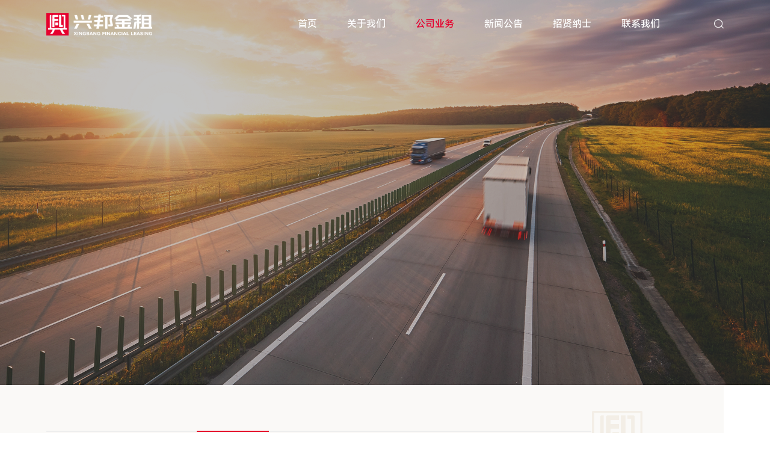

--- FILE ---
content_type: text/html; charset=utf-8
request_url: https://www.xingbangfl.com/PracticeAreas/info.aspx?itemid=90
body_size: 5161
content:
<!DOCTYPE html>
<html lang="zh-CN">

<head>

    <meta charset="UTF-8">
     
 
<meta http-equiv="X-UA-Compatible" content="IE=edge">
<meta name="renderer" content="webkit" />
<meta name="viewport" content="width=device-width, initial-scale=1">
<title>前海兴邦金融租赁有限责任公司</title>
<meta name="keywords" content="前海兴邦金融租赁有限责任公司" />
<meta name="description" content="前海兴邦金融租赁有限责任公司" />
<link href="/editor/editor.css" rel="stylesheet" type="text/css"/>

<link rel="icon" href="/cn/images/ico.ico">
<link rel="stylesheet" type="text/css" href="/cn/css/swiper.css">
<link rel="stylesheet" href="/cn/css/responsive.css">
<link rel="stylesheet" type="text/css" href="/cn/js/wow/animate.css" />
<link rel="stylesheet" href="/cn/css/fullPage.css">
<link rel="stylesheet" href="/cn/css/style.css?v=1">
<link rel="stylesheet" href="/cn/css/css.css">

<script type="text/javascript" src="/cn/js/jquery-3.3.1.min.js"></script>
<script type="text/javascript" src="/cn/js/wow/wow.min.js"></script>
<script type="text/javascript" src="/cn/js/wow/animate.js"></script>
<script type="text/javascript" src="/cn/js/swiper.min.js"></script>
<script type="text/javascript" src="/cn/js/fullPage.min.js"></script>
<script type="text/javascript" src="/cn/js/base.min.js"></script>


<!-- HTML5 shim 和 Respond.js用于IE8支持HTML5标签和媒介查询  -->
<!--[if lt IE 9]>
  <script src="//cdn.bootcss.com/html5shiv/3.7.2/html5shiv.min.js"></script>
  <script src="//cdn.bootcss.com/respond.js/1.4.2/respond.min.js"></script>
<![endif]-->

<link href="/res/css/global.css" rel="stylesheet" type="text/css"/>
<script type="text/javascript" src="/res/js/common.js"></script>
<script type="text/javascript" src="/res/js/jquery.form.js"></script>
<script type="text/javascript" src="/res/js/Jquery.Query.js"></script>
<script type="text/javascript" websiteurl="/" src="/res/js/submitform_validator.js"></script>

<link href="/res/js/webuploader/webuploader.css" rel="stylesheet" type="text/css"/>
<script type="text/javascript" src="/res/js/webuploader/webuploader.min.js"></script>
<script type="text/javascript" src="/res/js/webuploader/uploadRun.js"></script>
<script type="text/javascript" src="/res/js/DatePicker/WdatePicker.js"></script>
<script type="text/javascript" src="/res/js/Area/Area.js"></script>
<script type="text/javascript" src="/res/js/Area/AreaData_min_cn.js"></script>
<script type="text/javascript" src="/editor/kindEditor/kindeditor.js"></script>
<script type="text/javascript" src="/editor/kindEditor/lang/zh-CN.js"></script>





</head>

<body>
     
 
<div class="nav">
    <div class="nav_con">
        <div class="container fd">
            <div class="logo">
                <a href='/index.aspx'>
                    
                        <img src="/files/logo.png?bG9nby5wbmc=" alt="" class="ig1">
                        <img src="/files/logo2.png?bG9nbzIucG5n" alt="" class="ig2">
                          
                </a>
            </div>
            <div class="rig fd">
                <div class="category fd">
                    <div class="category_y fd">
                        <div class="category-item on1">
                            <a href='/index.aspx' class="category-a">首页</a>
                        </div>
                        <div class="category-item on3">
                                <a href='/CompanyProfile' class="category-a">关于我们</a>
                                
                                        <div class="two">
                                            <div class="container">
                                                <div class="rq">
                                                    <div class="lef">
                                                        
                                                            <img src="/files/img17.png?aW1nMTcucG5n" alt="">
                                                        
                                                    </div>
                                                    <div class="rig fd">
                                                        
                                                            <a href='/CompanyProfile/index.aspx'>公司简介</a>
                                                        
                                                            <a href='/Organization'>组织架构</a>
                                                        
                                                            <a href='/DevelopmentHistory/'>发展历程</a>
                                                        
                                                            <a href='/BusinessScope/'>经营范围</a>
                                                        
                                                            <a href='/OurAdvantage/'>我们的优势</a>
                                                        
                                                            <a href='/EnterpriseCustomers/'>合作伙伴</a>
                                                        
                                                            <a href='/SocialResponsibility#abo7_con1'>社会责任</a>
                                                        
                                                            <a href='/SocialResponsibility/#abo7_con2'>企业荣誉</a>
                                                        
                                                            <a href='/CompanyCulture/#abo8_con1'>企业文化</a>
                                                        
                                                            <a href='/CompanyCulture/#abo8_con2'>企业风貌</a>
                                                        
                                                    </div>
                                                </div>
                                            </div>
                                        </div>
                                    
                               
                            </div>

                        <div class="category-item on29">
                                <a href='/ProductSolutions' class="category-a">公司业务</a>
                                
                               
                            </div>

                        <div class="category-item on46">
                                <a href='/CompanyNews/' class="category-a">新闻公告</a>
                                
                               
                            </div>

                        <div class="category-item on53">
                                <a href='/SocialRecruitment/' class="category-a">招贤纳士</a>
                                
                               
                            </div>

                        <div class="category-item on63">
                                <a href='/ContactUs/' class="category-a">联系我们</a>
                                
                               
                            </div>

                        
                    </div>

                    <!-- 搜索 -->
                    <div class="search">
                        <div class="div"></div>
                        <div class="div1">
                            <input type="text" id="key" placeholder="请输入关键字..." onkeypress="keypressSearch(event)">
                            <button onclick="submits()">搜索</button>
                        </div>
                    </div>

                </div>
                <div class="togglr">
                    <div class="icon_bar"></div>
                    <div class="icon_bar"></div>
                    <div class="icon_bar"></div>
                </div>
            </div>
        </div>
    </div>
</div>
<script>
    function submits() {
        var key = $("#key").val();
        if (key == "") {
            alert("请输入关键词！");
            return false;

        }
        var pattern = new RegExp("[`~!@#$^&*()=|{}':;',\\[\\].<>/?~！@#￥……&*（）—|{}【】‘；：”“'。，、？]");
        if (pattern.test(key)) {
            alert("请勿输入特殊字符！");
            return false;
        }
        location.href = "/Search/index.aspx?key=" + key + "";
    };
    function keypressSearch(e){
        if(e.keyCode==13){
            submits();
        }
    }
</script>
<script>
    if (!(/msie [6|7|8|9]/i.test(navigator.userAgent))) {
        new WOW().init();
    };

    $(".search .div").click(function () {
        $(".search .div1").fadeToggle();
    })


    $(".category-item").hover(function () {
        $(this).find(".two").stop().fadeToggle();
    })

    $(".togglr").click(function () {
        $(this).toggleClass("on");
        $(".nav .rig .category").slideToggle();
        $(".nav").toggleClass("on");
    })

    $(function () {
        var top1 = 0;
        $(window).scroll(function () {
            var top2 = $(window).scrollTop();
            if (top2 > top1) {
                $(".nav").addClass("nav2")
            }
            if (top2 == 0) {
                $(".nav").removeClass("nav2")
            }
            top1 = top2;
        })
    })
</script>

    <div class="template">

        <div class="h_banner">
            <div class="imgbox">
                <img src="/uploadfiles/h_banner01.png" alt="" class="pc">
                <img src="/uploadfiles/banner/20220518152949549.jpg" alt="" class="mb">
            </div>
            <div class="text">
                <div class="container">
                    <div class="title wow fadeInDown">
                        公司业务
                    </div>
                    <div class="desc wow fadeInUp">
                        融资融物融智 兴企兴业兴邦
                    </div>
                </div>
            </div>
        </div>
        <div class="base_nav">
            <div class="container">
                <div class="opt_content">
                    <ul>
                        

                            <li class="opt_nav30">
                                <a href="/ProductSolutions/index.aspx?tabid=30">产品解决方案</a>
                            </li>
                        

                            <li class="opt_nav36">
                                <a href="/ProductSolutions/index.aspx?tabid=36">业务领域</a>
                            </li>
                        

                            <li class="opt_nav44">
                                <a href="/ProductSolutions/index.aspx?tabid=44">收费目录</a>
                            </li>
                        
                    </ul>
                </div>
            </div>
        </div>

        <div class="detai_big">
                <div class="container">

                    <div class="detai_cto">
                        <div class="details01">
                            <div class="content">
                                <div class="title wow fadeInUp">
                                    先进制造
                                </div>
                                <div class="desc wow fadeInUp">
                                    借助中国实施制造强国战略的发展契机，兴邦金租以数据中心、5G产业、人工智能、工业互联网等具有技术优势和领先地位的终端产品、关键核心部件制造企业为重点目标客群，以直接营销打通上下游产业链的方式，积极拓展先进制造、战略新兴产业中的业务机会，为国内广大先进制造业企业提供精细化的融资租赁产品及服务。
                                </div>
                                
                                        <div class="customers">
                                            <div class="t01 base_left wow fadeInUp">
                                                服务客群
                                            </div>
                                            <div class="customers_content">
                                                
                                                    
                                                        <div class="item">
                                                            <div class="tishi"><span></span></div>
                                                            <div class="desc01">某电子企业</div>
                                                        </div>
                                                    

                                                
                                                    
                                                        <div class="item">
                                                            <div class="tishi"><span></span></div>
                                                            <div class="desc01">某科技企业</div>
                                                        </div>
                                                    

                                                
                                                    
                                                        <div class="item">
                                                            <div class="tishi"><span></span></div>
                                                            <div class="desc01">某股份企业</div>
                                                        </div>
                                                    

                                                
                                                    
                                                        <div class="item">
                                                            <div class="tishi"><span></span></div>
                                                            <div class="desc01">某集团公司</div>
                                                        </div>
                                                    

                                                
                                            </div>
                                        </div>
                                    

                            </div>
                        </div>
                        
                        
                        
						
				
						
						
                        <div class="details05">
                            <div class="lt">

                                
                                    <a href="/Business/vehicle/"
                                        class="lt01">
                                        上一篇：车辆零售
                                    </a>
                                
                                
                                    <a href="/Business/Energy/"
                                        class="lt01">
                                        下一篇：能源环保
                                    </a>
                                
                            </div>
                            <div class="lr">
                                <a href="/ProductSolutions/index.aspx?tabid=36" class="gbk">
                                    返回列表
                                </a>
                            </div>
                        </div>

                    </div>

                </div>
            </div>
        

         
 
<div class="foot">
    <div class="container">
        <div class="top">
            <div class="lef">
                
                    <img src="/files/2022/05/20220525145713033.png?bG9nby5wbmc=" alt="" class="ig">
                    <div class="p1 rx">车辆融资租赁业务客服</div>
                    <div class="p2">400-8633-999</div>
					<div class="p1 rx">公司前台（非业务咨询）</div>
                    <div class="p2">0755-88986241</div>
                    <div class="p1 yx">xingbang@xingbangFL.com</div>
                    <div class="p1 dz">
                        深圳市前海深港合作区梦海大道5035号前海华润金融中心A座50层
                    </div>
                
            </div>
            <div class="con">
                <div class="div">
                    <p class="a">网站导航</p>
                    <div class="div1">
                        <a href='/index.aspx'>首页</a>
                        <a href='/CompanyProfile'>关于我们</a>
                        <a href='/ProductSolutions'>公司业务</a>
                        <a href='/CompanyNews/'>新闻公告</a>
                        <a href='/SocialRecruitment/'>招贤纳士</a>
                        <a href='/ContactUs/'>联系我们</a>
                        
                    </div>
                </div>
                <div class="div">
                    <p class="a">友情链接</p>
                    <div class="div1">
                        
                            <a href='http://www.pbc.gov.cn/'>中国人民银行</a>
                        
                            <a href='http://shenzhen.pbc.gov.cn/'>中国人民银行深圳市分行</a>
                        
                            <a href='http://www.cbirc.gov.cn/cn/view/pages/index/index.html'>国家金融监督管理总局</a>
                        
                            <a href='http://www.cbirc.gov.cn/branch/shenzhen/view/pages/index/'>国家金融监督管理总局深圳监管局</a>
                        
                            <a href='https://www.china-cba.net/'>中国银行业协会</a>
                        
                            <a href='http://www.4001961200.com/'>深圳农商银行</a>
                        
                    </div>
                </div>
            </div>
            <div class="rig">
                <p class="a">关注我们</p>
                <div class="div">
                    <div class="div1">
                        
                            <img src="/files/img1.jpg?aW1nMS5qcGc=" alt="">
                        
                    </div>
                    <div class="div2">
                        <div class="div3">
                            <img src="/cn/images/img8.png" alt="">
                            <p>扫码关注兴邦金租微信公众号</p>
                        </div>
                    </div>
                </div>
            </div>
        </div>
        <div class="bot">
            <div class="lef">
                
                    <a href="/LegalNotices/index.aspx">法律声明</a>
                
                    <a href="/SiteMap/index.aspx">网站地图</a>
                
                    <a href="/WebsiteStatistics/index.aspx">网站统计</a>
                
            </div>
            <div class="rig">
				<a href="https://www.xingbangfl.com/">【本网站支持Ipv6】</a>
			
                <span>Copyright © 2022 前海兴邦金融租赁有限责任公司. All Rights Reserved.  </span>
    <a href="https://beian.miit.gov.cn/" target="_blank">备案号：粤ICP备18148045号-1</a>
	<a href="https://www.beian.gov.cn/portal/registerSystemInfo?recordcode=44030502009267" target="_blank"><img src="https://www.xingbangfl.com/uploadfiles/image/gongan.png">粤公网安备44030502009267号</a>

            </div>
        </div>
    </div>
</div>
<script>
    $(function () {

    })
</script>


    </div>

    <div class="anmsg">
        <div class="content">
            <div class="close">
                <img src="/cn/images/h_close.png" alt="">
            </div>
            <div class="title">

            </div>
            <div class="onbt">
                <div class="lt">
                    <div class="imgbox">
                        <img src="../uploadfiles/h_anli01.png" alt="">
                    </div>
                </div>
                <div class="lr">

                </div>
            </div>
        </div>
    </div>




    <script>
        var navid = 29;
        $(".category-item.on" + navid).addClass("on");
    </script>

    <script>
        $(function () {
            var opt_nav = '36'
            $('.opt_nav' + opt_nav).addClass('cur')

            $('.anmsg .content .close').on('click', function () {
                $(this).parents('.anmsg').hide();
            })

            $('.details04 .anli .item').on('click', function () {
                $('.anmsg .onbt .lr').html($(this).find('.hide').html())
                $('.anmsg .content .onbt .lt img').attr('src', $(this).find('.imgbox img').attr('src'))
                $('.anmsg .content .title').text($.trim($(this).find('.desc').html()))
                $('.anmsg').show();
            })

        })
    </script>
</body>

</html>

--- FILE ---
content_type: text/css
request_url: https://www.xingbangfl.com/cn/css/fullPage.css
body_size: 1588
content:
/*!
 * fullPage 3.0.9
 * https://github.com/alvarotrigo/fullPage.js
 *
 * @license GPLv3 for open source use only
 * or Fullpage Commercial License for commercial use
 * http://alvarotrigo.com/fullPage/pricing/
 *
 * Copyright (C) 2018 http://alvarotrigo.com/fullPage - A project by Alvaro Trigo
 */
 html.fp-enabled,
 .fp-enabled body {
     margin: 0;
     padding: 0;
     overflow:hidden;
 
     /*Avoid flicker on slides transitions for mobile phones #336 */
     -webkit-tap-highlight-color: rgba(0,0,0,0);
 }
 .fp-section {
     position: relative;
     -webkit-box-sizing: border-box; /* Safari<=5 Android<=3 */
     -moz-box-sizing: border-box; /* <=28 */
     box-sizing: border-box;
 }
 .fp-slide {
     float: left;
 }
 .fp-slide, .fp-slidesContainer {
     height: 100%;
     display: block;
 }
 .fp-slides {
     z-index:1;
     height: 100%;
     overflow: hidden;
     position: relative;
     -webkit-transition: all 0.3s ease-out; /* Safari<=6 Android<=4.3 */
     transition: all 0.3s ease-out;
 }
 .fp-section.fp-table, .fp-slide.fp-table {
     display: table;
     table-layout:fixed;
     width: 100%;
 }
 .fp-tableCell {
     display: table-cell;
     vertical-align: middle;
     width: 100%;
     height: 100%;
 }
 .fp-slidesContainer {
     float: left;
     position: relative;
 }
 .fp-controlArrow {
     -webkit-user-select: none; /* webkit (safari, chrome) browsers */
     -moz-user-select: none; /* mozilla browsers */
     -khtml-user-select: none; /* webkit (konqueror) browsers */
     -ms-user-select: none; /* IE10+ */
     position: absolute;
     z-index: 4;
     top: 50%;
     cursor: pointer;
     width: 0;
     height: 0;
     border-style: solid;
     margin-top: -38px;
     -webkit-transform: translate3d(0,0,0);
     -ms-transform: translate3d(0,0,0);
     transform: translate3d(0,0,0);
 }
 .fp-controlArrow.fp-prev {
     left: 15px;
     width: 0;
     border-width: 38.5px 34px 38.5px 0;
     border-color: transparent #fff transparent transparent;
 }
 .fp-controlArrow.fp-next {
     right: 15px;
     border-width: 38.5px 0 38.5px 34px;
     border-color: transparent transparent transparent #fff;
 }
 .fp-scrollable {
     overflow: hidden;
     position: relative;
 }
 .fp-scroller{
     overflow: hidden;
 }
 .iScrollIndicator{
     border: 0 !important;
 }
 .fp-notransition {
     -webkit-transition: none !important;
     transition: none !important;
 }
 #fp-nav {
     position: fixed;
     z-index: 100;
     top: 50%;
     opacity: 1;
     transform: translateY(-50%);
     -ms-transform: translateY(-50%);
     -webkit-transform: translate3d(0,-50%,0);
 }
 #fp-nav.fp-right {
     right: 17px;
 }
 #fp-nav.fp-left {
     left: 17px;
 }
 .fp-slidesNav{
     position: absolute;
     z-index: 4;
     opacity: 1;
     -webkit-transform: translate3d(0,0,0);
     -ms-transform: translate3d(0,0,0);
     transform: translate3d(0,0,0);
     left: 0 !important;
     right: 0;
     margin: 0 auto !important;
 }
 .fp-slidesNav.fp-bottom {
     bottom: 17px;
 }
 .fp-slidesNav.fp-top {
     top: 17px;
 }
 #fp-nav ul,
 .fp-slidesNav ul {
   margin: 0;
   padding: 0;
 }
 #fp-nav ul li,
 .fp-slidesNav ul li {
     display: block;
     width: 14px;
     height: 13px;
     margin: 7px;
     position:relative;
 }
 .fp-slidesNav ul li {
     display: inline-block;
 }
 #fp-nav ul li a,
 .fp-slidesNav ul li a {
     display: block;
     position: relative;
     z-index: 1;
     width: 100%;
     height: 100%;
     cursor: pointer;
     text-decoration: none;
 }
 #fp-nav ul li a.active span,
 .fp-slidesNav ul li a.active span,
 #fp-nav ul li:hover a.active span,
 .fp-slidesNav ul li:hover a.active span{
     height: 12px;
     width: 12px;
     margin: -6px 0 0 -6px;
     border-radius: 100%;
  }
 #fp-nav ul li a span,
 .fp-slidesNav ul li a span {
     border-radius: 50%;
     position: absolute;
     z-index: 1;
     height: 4px;
     width: 4px;
     border: 0;
     background: #333;
     left: 50%;
     top: 50%;
     margin: -2px 0 0 -2px;
     -webkit-transition: all 0.1s ease-in-out;
     -moz-transition: all 0.1s ease-in-out;
     -o-transition: all 0.1s ease-in-out;
     transition: all 0.1s ease-in-out;
 }
 #fp-nav ul li:hover a span,
 .fp-slidesNav ul li:hover a span{
     width: 10px;
     height: 10px;
     margin: -5px 0px 0px -5px;
 }
 #fp-nav ul li .fp-tooltip {
     position: absolute;
     top: -2px;
     color: #fff;
     font-size: 14px;
     font-family: arial, helvetica, sans-serif;
     white-space: nowrap;
     max-width: 220px;
     overflow: hidden;
     display: block;
     opacity: 0;
     width: 0;
     cursor: pointer;
 }
 #fp-nav ul li:hover .fp-tooltip,
 #fp-nav.fp-show-active a.active + .fp-tooltip {
     -webkit-transition: opacity 0.2s ease-in;
     transition: opacity 0.2s ease-in;
     width: auto;
     opacity: 1;
 }
 #fp-nav ul li .fp-tooltip.fp-right {
     right: 20px;
 }
 #fp-nav ul li .fp-tooltip.fp-left {
     left: 20px;
 }
 .fp-auto-height.fp-section,
 .fp-auto-height .fp-slide,
 .fp-auto-height .fp-tableCell{
     height: auto !important;
 }
 
 .fp-responsive .fp-auto-height-responsive.fp-section,
 .fp-responsive .fp-auto-height-responsive .fp-slide,
 .fp-responsive .fp-auto-height-responsive .fp-tableCell {
     height: auto !important;
 }
 
 /*Only display content to screen readers*/
 .fp-sr-only{
     position: absolute;
     width: 1px;
     height: 1px;
     padding: 0;
     overflow: hidden;
     clip: rect(0, 0, 0, 0);
     white-space: nowrap;
     border: 0;
 }

--- FILE ---
content_type: text/css
request_url: https://www.xingbangfl.com/cn/css/style.css?v=1
body_size: 10643
content:
@charset "utf-8";@font-face{font-family:"HarmonyOS_Sans_SC_Medium";src:url(../fonts/HarmonyOS_Sans_SC_Medium.ttf);}
@font-face{font-family:"HarmonyOS_Sans_SC_Bold";src:url(../fonts/HarmonyOS_Sans_SC_Bold.ttf);}
@font-face{font-family:"HarmonyOS_Sans_SC_Regular";src:url(../fonts/HarmonyOS_Sans_SC_Regular.ttf);}

@font-face{font-family:"OSWALD-DEMIBOLD";src:url(../fonts/OSWALD-DEMIBOLD.TTF);}
*{font-family:"HarmonyOS_Sans_SC_Medium";}
.fp-section .wow{animation-name:none !important;visibility:hidden !important;}
.activeSection .fadeInUp{-webkit-animation:fadeInUp .8s;animation:fadeInUp .8s;visibility:visible !important;-webkit-animation-name:fadeInUp !important;animation-name:fadeInUp !important;}
.activeSection .fadeInDown{-webkit-animation:fadeInDown .8s;animation:fadeInDown .8s;visibility:visible !important;-webkit-animation-name:fadeInDown !important;animation-name:fadeInDown !important;}
.fd::after{content:" ";display:block;clear:both;}
.fd{zoom:1;}
.app{display:none;}
.container{width:1600px;margin:0 auto;}
@media(max-width:1680px){.container{width:100%;padding:0 6%;}
}
@media(max-width:1220px){.container{width:100%;padding:0 30px;}
}
@media(max-width:768px){.container{width:100%;padding:0 20px;}
}
/* 导航 */
.nav{width:100%;position:fixed;top:0;left:0;z-index:999;transition:all .5s;}
.nav:hover,.nav.nav3,.nav.nav2{background:#fff;}
.nav_con{width:100%;position:relative;}
.nav .logo{width:235px;height:100%;float:left;padding:25px 0;}
.nav .logo img{width:100%;vertical-align:middle;}
.nav .logo .ig2{display:none;}
.nav:hover .ig1,.nav.nav3 .ig1,.nav.nav2 .ig1{display:none;}
.nav:hover .ig2,.nav.nav3 .ig2,.nav.nav2 .ig2{display:block;}
.nav .rig{float:right;height:100px;}
.nav .rig .category{float:left;}
.category-item{float:left;margin-right:70px;}
.category-a{font-size:18px;color:#fff;position:relative;display:block;transition:all .5s;line-height:100px;}
.nav:hover .category-a,.nav.nav3 .category-a,.nav.nav2 .category-a{color:#000;}
.category .two{position:absolute;width:100%;height:auto;top:100%;left:50%;transform:translateX(-50%);background:rgba(255,255,255,.97);border-radius:5px;display:none;}
.togglr{width:25px;height:20px;margin:0 auto;margin-top:16px;cursor:pointer;display:none;margin-left:30px;}
.togglr .icon_bar{width:100%;height:2px;background-color:#fff;opacity:1;-webkit-transition:all .3s;-o-transition:all .3s;transition:all .3s;}
.nav:hover .togglr .icon_bar,.nav.nav3 .togglr .icon_bar,.nav.nav2 .togglr .icon_bar{background-color:#000;}
.togglr .icon_bar:nth-of-type(2){margin:6px 0;}
.togglr.on .icon_bar:nth-of-type(2){opacity:0;}
.togglr.on .icon_bar:first-child{-webkit-transform:translate(0,8px) rotate(45deg);-ms-transform:translate(0,8px) rotate(45deg);transform:translate(0,8px) rotate(45deg);}
.togglr.on .icon_bar:last-child{-webkit-transform:translate(0,-8px) rotate(-45deg);-ms-transform:translate(0,-8px) rotate(-45deg);transform:translate(0,-8px) rotate(-45deg);}
.category_y{float:left;}
/* 自定义 */
.language{float:left;position:relative;}
.language a{line-height:100px;font-size:16px;color:#fff;position:relative;z-index:2;transition:all .5s;}
.nav:hover .language a,.nav.nav3 .language a,.nav.nav2 .language a{color:#000;}
.language a i{display:inline-block;width:10px;height:5px;background-image:url(../images/img3.png);background-size:contain;background-repeat:no-repeat;margin-bottom:4px;margin-left:5px;transition:all .5s;}
.nav:hover .language a i,.nav.nav3 .language a i,.nav.nav2 .language a i{background-image:url(../images/img4.png);}
.language .div{width:100%;position:absolute;top:50%;left:0;z-index:0;opacity:0;transition:all .5s;}
.language:hover .div{opacity:1;top:70%;}
.language .div a{line-height:1;}
.search{float:left;height:100px;margin-left:45px;position:relative;}
.search .div{width:20px;height:20px;background-image:url(../images/img1.png);background-size:contain;background-repeat:no-repeat;margin-top:40px;cursor:pointer;transition:all .5s;}
.nav:hover .search .div,.nav.nav3 .search .div,.nav.nav2 .search .div{background-image:url(../images/img2.png);}
.search .div1{width:200px;height:40px;border:1px solid #fff;position:absolute;top:100%;right:0;padding-right:40px;display:none;transition:all .5s;}
.nav:hover .search .div1,.nav.nav3 .search .div1,.nav.nav2 .search .div1{border:1px solid #000;}
.search .div1 input{width:100%;height:100%;font-size:14px;color:#fff;font-family:"HarmonyOS_Sans_SC_Medium";transition:all .5s;padding:0 10px;}
.nav:hover .search .div1 input,.nav.nav3 .search .div1 input,.nav.nav2 .search .div1 input{color:#000;}
.search .div1 button{width:40px;height:100%;position:absolute;right:0;top:0;background-image:url(../images/img1.png);background-size:20px;background-position:center;background-repeat:no-repeat;background-color:transparent;border-left:1px solid #fff;transition:all .5s;}
.nav:hover .search .div1 button,.nav.nav3 .search .div1 button,.nav.nav2 .search .div1 button{background-image:url(../images/img2.png);border-left:1px solid #000;}
.nav .category-item.on .category-a,.nav .category-a:hover{color:#e6002d;}
.category-a::before{content:'';width:14px;height:8px;background-image:url(../images/img17.png);background-size:contain;background-repeat:no-repeat;position:absolute;bottom:0;left:50%;transform:translateX(-50%);opacity:0;transition:all .5s;}
.nav .category-a:hover::before{opacity:1;}
.category .two::before{content:'';width:100%;height:3px;background:#e6002d;position:absolute;top:0;left:0;}
.category .two .rq{width:100%;padding:3% 20% 4.2% 14.5%;display:flex;align-items:center;}
.category .two .rq .lef{width:39.6%;}
.category .two .rq .lef img{width:100%;}
.category .two .rq .rig{width:60.4%;padding-left:9%;}
.category .two .rq .rig a{font-size:16px;color:#3e3a39;width:25%;float:left;margin-bottom:14px;transition:all .5s;}
.category .two .rq .rig a:hover{color:#e6002d;}
@media(max-width:1459px){/* 自定义 */
 .category .two .rq .rig a{font-size:14px;}
.nav .logo{width:176px;padding:21.5px 0;}
.nav .rig{height:80px;}
.category-a{font-size:16px;line-height:80px;}
.category-item{margin-right:50px;}
.language a{line-height:80px;font-size:16px;}
.search .div{width:16px;height:16px;margin-top:32px;}
.search{height:80px;margin-left:40px;}
.search .div1{width:170px;height:34px;padding-right:34px;}
.search .div1 button{width:34px;background-size:16px;}
}
@media(max-width:1024px){.nav .rig{height:auto;}
.nav .rig .category{width:100%;height:100%;position:fixed;left:0;top:60px;background:#fff;padding:0 30px;padding-top:30px;display:none;}
.nav .rig .category::-webkit-scrollbar{width:3px;background:#000;border-radius:50px;}
.nav .rig .category::-webkit-scrollbar-thumb{border-radius:50px;background:#000;}
.nav .rig .category_y{width:100%;padding-bottom:15px;}
.category-item{width:100%;position:relative;border-bottom:1px solid #000;}
.category-a{margin-right:0;line-height:60px;display:inline-block;padding:0;}
.togglr{display:block;float:right;margin-top:20px;}
.nav .rig .category{height:calc(100% - 50px);overflow-y:auto;}
.nav .rig .category::-webkit-scrollbar{width:0px;opacity:0;}
.category-item{float:none;}
.category .two{position:static;transform:translate(0);width:100%;background:none;}
.nav .language{padding:19px 0;}
/* 自定义 */
 .nav.on .logo .ig1{display:none;}
.nav.on .logo .ig2{display:block;}
.nav .logo{width:120px;padding:17.5px 0;}
.nav .category-a{color:#000;}
.nav .language a{color:#000;}
.nav .search .div1 input{color:#000;}
.nav .search .div1{border:1px solid #000;}
.nav .search .div1 button{background-image:url(../images/img2.png);border-left:1px solid #000;}
.nav.on .togglr .icon_bar{background-color:#000;}
.nav.on{background:#fff;}
.nav .language{width:100%;display:flex;}
.language .div a,.language a{line-height:20px;}
.language .div{position:static;width:auto;opacity:1;margin-left:20px;}
.language a i{display:none;}
.search{width:100%;margin-left:0;}
.search .div{display:none;}
.search .div1{position:relative;display:block;width:100%;top:0;}
.search .div1 input{padding:0 10px;}
.category .two .rq{padding:0px 0;}
.category .two .rq .lef{display:none;}
.category .two .rq .rig{width:100%;padding-left:0;}
.category .two .rq .rig a{width:100%;padding-left:0;}
.category .two::before{display:none;}
}
@media(max-width:768px){.togglr{margin-left:16px;}
.nav .rig .category{padding:20px;padding-bottom:60px;}
}
@media(max-width:500px){.togglr{margin-left:8px;}
}
/* 底部 */
.foot_section .fp-tableCell,.foot_section{height:auto !important;}
.foot{width:100%;background:#222222;}
.foot .top{width:100%;padding-top:4.5%;padding-bottom:3.8%;display:flex;justify-content:space-between;}
.foot .top .lef{width:17.5%;}
.foot .top .lef .ig{width:67%;margin-bottom:17%;}
.foot .top .lef .p1{font-size:16px;color:#fefefe;padding-left:22px;position:relative;margin-bottom:10px;}
.foot .top .lef .p1::before{content:'';width:15px;height:18px;background-size:contain;background-repeat:no-repeat;position:absolute;left:0;top:4px;}
.foot .top .lef .p1.rx::before{background-image:url(../images/img5.png);}
.foot .top .lef .p1.yx::before{background-image:url(../images/img6.png);}
.foot .top .lef .p1.dz::before{background-image:url(../images/img7.png);}
.foot .top .lef .p2{font-family:"DINCond_Bold";font-size:36px;color:#fefefe;margin-bottom:20px;}
.foot .top .con{width:32%;display:flex;justify-content:space-between;}
.foot .top .a{font-size:20px;color:#fff;margin-bottom:28px;}
.foot .top .con .div1 a{font-size:16px;color:#a3a6aa;opacity:0.7;display:block;margin-bottom:15px;transition:all .5s;}
.foot .top .con .div1 a:hover{opacity:1;color:#fff;}
.foot .top .rig{width:21%;}
.foot .top .rig .div{display:flex;justify-content:space-between;}
.foot .top .rig .div1{width:39%;}
.foot .top .rig .div1 img{width:100%;}
.foot .top .rig .div2{width:56%;border-top:1px solid rgba(255,255,255,.1);border-bottom:1px solid rgba(255,255,255,.1);display:flex;align-items:center;}
.foot .top .rig .div3{width:100%;}
.foot .top .rig .div3 img{width:23px;display:block;margin-bottom:14%;}
.foot .top .rig .div3 p{font-size:14px;color:#fefefe;}
.foot .bot{width:100%;padding:2.4% 0;border-top:1px solid rgba(255,255,255,.1); text-align:center;}
.foot .bot .lef{}
.foot .bot .lef a{font-size:14px;color:#fff;display:inline-block;padding-right:20px;position:relative;transition:all .5s;}
.foot .bot .lef a:hover{color:#e6002d;}
.foot .bot .lef a::before{content:'';width:1px;height:12px;background:#fff;position:absolute;right:8px;top:50%;transform:translateY(-50%);}
.foot .bot .lef a:last-child{padding-right:0;}
.foot .bot .lef a:last-child::before{display:none;}
.foot .bot .rig{margin-top:2%;}
.foot .bot .rig span,.foot .bot .rig a{font-size:14px;color:#ffffff;transition:all .5s;}
.foot .bot .rig a:hover{color:#e6002d;}
@media(max-width:1459px){.foot .top .lef .p1{font-size:14px;padding-left:20px;margin-bottom:8px;}
.foot .top .lef .p2{font-size:26px;margin-bottom:16px;}
.foot .top .lef .p1::before{width:12px;height:14px;}
.foot .top .a{font-size:16px;margin-bottom:20px;}
.foot .top .con .div1 a{font-size:14px;margin-bottom:10px;}
.foot .top .rig .div3 img{width:18px;margin-bottom:6%;}
.foot .top .rig .div3 p{font-size:13px;}
.foot .bot .lef a{font-size:12px;}
.foot .bot .rig span,.foot .bot .rig a{font-size:12px;}
}
@media(max-width:1024px){.foot .top .lef{width:28%;}
.foot .top .rig{width:28%;}
}
@media(max-width:991px){.foot .top{flex-wrap:wrap;padding:40px 0;}
.foot .top .lef{width:100%;margin-bottom:30px;}
.foot .top .lef .ig{width:200px;margin-bottom:20px;}
.foot .top .con{width:50%;}
.foot .bot{flex-wrap:wrap;}
.foot .bot .lef{width:100%;text-align:center;}
.foot .bot .rig{width:100%;text-align:center;margin-top:10px;}

}
@media(max-width:500px){.foot .top .con{width:100%;}
.foot .top .rig{width:100%;margin-top:30px;}
.foot .top .rig .div1{width:20%;}
.foot .top .rig .div2{width:auto;padding-left:15px;}
.foot .bot{padding:15px 0;}

.foot .top .rig .div{justify-content:initial;}
}
/* banner */
.banner{width:100%;position:relative;overflow:hidden;}
.banner .bj{width:100%;vertical-align:middle;}
.banner .container{position:absolute;top:42%;left:50%;transform:translate(-50%,-50%);}
.banner .swiper-pagination-bullet{width:8px;height:8px;background:#fff;border-radius:0;margin:0 60px !important;position:relative;}
.banner .swiper-pagination-bullet::before{content:'';width:82px;height:2px;background-image:url(../images/img9.png);background-size:contain;background-repeat:no-repeat;position:absolute;right:-102px;top:50%;transform:translateY(-50%);}
.banner .swiper-pagination-bullet:last-child::before{display:none;}
.banner .swiper-pagination-bullet::after{content:'';width:30px;height:30px;background:transparent;border:1px solid #fff;position:absolute;top:50%;left:50%;transform:translate(-50%,-50%);opacity:0;}
.banner .swiper-pagination-bullet-active::after{opacity:1;}
.banner .swiper-pagination{bottom:50px;}
.banner .rq{height:100%;position:absolute;top:0;left:50%;transform:translateX(-50%);z-index:1;}
.banner .div{position:absolute;right:0;bottom:35px;color:#fff;font-family:"DINCond_Bold";font-size:24px;}
.banner .div .sp1{font-size:70px;font-family:"DINCond_Bold";line-height:1;margin-right:5px;}
.banner .div .sp2{font-family:"DINCond_Bold";font-size:24px;line-height:1;margin-left:5px;}
/* 滚屏锚点菜单 */
.sy_con1,.sy_con2,.sy_con3{padding-top:80px;}
.Homemenu{width:22px;height:250px;position:fixed;top:50%;left:60px;transform:translateY(-50%);z-index:998;}
.Homemenu li a{width:3px;height:3px;background:#fff;display:block;margin:0 auto;margin-bottom:30px;transition:all .5s;}
.Homemenu.Homemenu2 li a{background:#b5b5b5;}
.Homemenu li.active a{height:50px;background:#e6002d;}
.Homemenu.Homemenu2 li.active a{background:#535353;}
.Homemenu .ig{display:block;width:20px;height:32px;background-image:url(../images/img11.png);background-size:contain;background-repeat:no-repeat;margin:0 auto;transition:all .5s;}
.Homemenu.Homemenu2 .ig{background-image:url(../images/img10.png);}
/* 首页 */
.sy_con1{width:100%;}
.bt{width:100%;text-align:center;}
.bt .p1{font-size:38px;font-family:"HarmonyOS_Sans_SC_Bold";color:#3e3a39;}
.sy_con1 .rq{width:100%;padding-top:28px;padding-bottom:25px;}
.sy_con1 .swiper-slide{width:16.6666%;height:600px;display:flex;align-items:center;transition:all .5s;overflow:hidden;}
.sy_con1 .rq .div{width:100%;height:86.8%;position:relative;background-size:cover;background-position:center;transition:all .5s;}
.sy_con1 .swiper-slide.on,.sy_con1 .swiper-slide.swiper-slide-thumb-active{width:33.333333%;}
.sy_con1 .swiper-slide.on .div,.sy_con1 .swiper-slide.swiper-slide-thumb-active .div{height:100%;}
.sy_con1 .rq .div .ig{width:100%;}
.sy_con1 .rq .div1{position:absolute;bottom:8px;left:50%;transform:translateX(-50%);transition:all .5s;}
.sy_con1 .rq .swiper-slide.on .div1,.sy_con1 .rq .swiper-slide.swiper-slide-thumb-active .div1{width:100%;padding-left:30px;bottom:30px;left:0%;transform:translateX(0%);}
.sy_con1 .rq .div1 img{width:50px;display:block;margin:0 auto;transition:all .5s;}
.sy_con1 .rq .swiper-slide.on .div1 img,.sy_con1 .rq .swiper-slide.swiper-slide-thumb-active .div1 img{margin:0;}
.sy_con1 .rq .div1 p{font-size:22px;color:#ffffff;margin-top:12px;position:relative;padding-bottom:20px;transition:all .5s;}
.sy_con1 .rq .swiper-slide.on .div1 p,.sy_con1 .rq .swiper-slide.swiper-slide-thumb-active .div1 p{font-size:28px;}
.sy_con1 .rq .div1 p::before{content:'';width:0%;height:6px;background:#b50c25;position:absolute;bottom:0;left:0;transition:all .5s;}
.sy_con1 .rq .swiper-slide.on .div1 p::before,.sy_con1 .rq .swiper-slide.swiper-slide-thumb-active .div1 p::before{width:100%;}
.sy_con1 .rq1{width:100%;position:relative;}
.sy_con1 .rq1::before{content:'';width:100%;height:3px;background:#eeeeee;position:absolute;top:50%;left:0;transform:translateY(-50%);}
.sy_con1 .rq1 .lef{width:145px;height:50px;float:left;background:#fff;position:relative;z-index:2;}
.sy_con1 .rq1 .lef .swiper-button-next,.sy_con1 .rq1 .lef .swiper-button-prev{width:50px;height:100%;background-image:url(../images/img12.png);background-size:contain;background-repeat:no-repeat;right:20px;top:0;margin-top:0;transition:all .5s;}
.sy_con1 .rq1 .lef .swiper-button-prev{transform:rotate(180deg);left:0;}
.sy_con1 .rq1 .lef .swiper-button-next:hover,.sy_con1 .rq1 .lef .swiper-button-prev:hover{background-image:url(../images/img13.png);}
.sy_con1 .rq1 .rig{width:100px;height:50px;float:right;background:#fff;position:relative;z-index:2;}
.sy_con1 .rq1 .rig .swiper-pagination{width:100%;height:28px;position:absolute;top:50%;left:50%;transform:translate(-50%,-50%);}
.sy_con1 .rq1 .rig .swiper-pagination,.sy_con1 .rq1 .rig .swiper-pagination span{font-size:24px;color:#3e3a39;font-family:"DINCond_Bold";}
.sy_con1 .rq1 .rig .swiper-pagination .swiper-pagination-current{color:#b50c25;}
.sy_con1 .rq1 .rig .swiper-pagination span{position:relative;}
.sy_con1 .rq1 .rig .swiper-pagination span::before{content:'0';font-size:24px;color:#3e3a39;font-family:"DINCond_Bold";}
.sy_con1 .rq1 .rig .swiper-pagination .swiper-pagination-current::before{color:#b50c25;}
/* sy_con2 */
.sy_con2{width:100%;}
.sy_con2 .rq{padding-top:25px;padding-bottom:30px;}
.sy_con2 .div{width:30%;margin-right:5%;float:left;background:#fff;}
.sy_con2 .div:nth-child(3){margin-right:0;}
.sy_con2 .div .top{width:100%;overflow:hidden;}
.sy_con2 .div .top img{width:100%;vertical-align:middle;transition:all .5s;}
.sy_con2 .div:hover .top img{transform:scale(1.05);}
.sy_con2 .div .bot{width:100%;padding:10% 6%;position:relative;}
.sy_con2 .div .bot::before{content:'';width:100%;height:5px;background:#dcdcdc;position:absolute;bottom:0;left:0;}
.sy_con2 .div .bot::after{content:'';width:0%;height:5px;background:#b50c25;position:absolute;bottom:0;left:0;z-index:2;transition:all .5s;}
.sy_con2 .div:hover .bot::after{width:100%;}
.sy_con2 .div .p1{font-size:16px;color:#c6c6c6;font-family:"DINCond_Bold";}
.sy_con2 .div .p1 span{font-family:"DINCond_Bold";font-size:30px;color:#c6c6c6;margin-right:8px;}
.sy_con2 .div .p2{font-size:18px;color:#3e3a39;font-family:"HarmonyOS_Sans_SC_Bold";margin-top:20px;margin-bottom:8px;display:-webkit-box;-webkit-box-orient:vertical;-webkit-line-clamp:1;overflow:hidden;}
.sy_con2 .div .p3{font-size:14px;color:#888888;line-height:1.7;height:46px;display:-webkit-box;-webkit-box-orient:vertical;-webkit-line-clamp:2;overflow:hidden;}
.sy_con2 .div .i{width:40px;height:40px;background-image:url(../images/img14.png);background-size:contain;background-repeat:no-repeat;margin-top:15px;transition:all .5s;}
.anniu{font-size:16px;color:#333333;display:block;width:160px;height:50px;line-height:48px;border:2px solid #1b1b1b;text-align:center;margin:0 auto;transition:all .5s;}
.anniu:hover{background:#1b1b1b;color:#fff;}
.anniu i{width:10px;height:14px;display:inline-block;background-image:url(../images/img15.png);background-size:contain;background-repeat:no-repeat;margin-left:10px;transition:all .5s;}
.anniu:hover i{background-image:url(../images/img16.png);}
/* sy_con3 */
.sy_con3{width:100%;}
.sy_con3 .rq{width:100%;display:flex;align-items:center;}
.sy_con3 .lef{width:50%;padding-left:11.2%;padding-right:7.5%;position:relative;z-index:2;}
.sy_con3 .lef img{width:71%;position:absolute;top:50%;left:0;transform:translateY(-50%);z-index:-1;}
.sy_con3 .lef .top{width:100%;}
.sy_con3 .lef .top .p1{font-family:"HarmonyOS_Sans_SC_Bold";font-size:24px;color:#3e3a39;}
.sy_con3 .lef .top .p2{font-size:38px;color:#3e3a39;font-family:"HarmonyOS_Sans_SC_Bold";margin:10px 0;}
.sy_con3 .lef .top .p3{font-size:24px;color:#3e3a39;}
.sy_con3 .lef .top .p3 i{display:inline-block;width:60px;height:3px;background:#3e3a39;margin-bottom:8px;margin-left:14px;}
.sy_con3 .lef .text{font-size:16px;color:#888888;line-height:1.875;margin-top:9%;margin-bottom:7%;}
.sy_con3 .lef .anniu{margin:0;}
.sy_con3 .rig{width:50%;}
.sy_con3 .rig img{width:100%;}
@media(max-width:1780px){.Homemenu{left:20px;}
}
@media(max-width:1680px){.banner .div{right:6%;}
.sy_con1 .swiper-slide{height:440px;}
.sy_con2 .div .bot{padding:6% 6%;}
}
@media(max-width:1459px){.sy_con1,.sy_con2,.sy_con3{padding-top:40px;}
.Homemenu{left:30px;}
.banner .swiper-pagination{bottom:30px;}
.banner .swiper-pagination-bullet{width:6px;height:6px;margin:0 45px !important;}
.banner .swiper-pagination-bullet::before{width:62px;right:-74px;}
.banner .swiper-pagination-bullet::after{width:24px;height:24px;}
.banner .div{bottom:20px;font-size:18px;}
.banner .div .sp1{font-size:52px;margin-right:5px;}
.banner .div .sp2{font-size:18px;}
.bt .p1{font-size:28px;}
.sy_con1 .rq{padding-top:20px;padding-bottom:20px;}
.sy_con1 .swiper-slide{height:456px;}
.sy_con1 .rq .div1 img{width:38px;}
.sy_con1 .rq .div1 p{font-size:16px;margin-top:10px;padding-bottom:14px;}
.sy_con1 .rq .swiper-slide.on .div1 p,.sy_con1 .rq .swiper-slide.swiper-slide-thumb-active .div1 p{font-size:20px;}
.sy_con1 .rq .swiper-slide.on .div1,.sy_con1 .rq .swiper-slide.swiper-slide-thumb-active .div1{padding-left:24px;bottom:24px;}
.sy_con1 .rq1 .lef{width:110px;height:40px;}
.sy_con1 .rq1 .lef .swiper-button-next,.sy_con1 .rq1 .lef .swiper-button-prev{width:40px;right:15px;}
.sy_con1 .rq1 .rig .swiper-pagination span::before,.sy_con1 .rq1 .rig .swiper-pagination,.sy_con1 .rq1 .rig .swiper-pagination span{font-size:18px;}
.sy_con1 .rq1 .rig{width:76px;height:40px;}
.sy_con1 .rq .div1 p::before{height:4px;}
.sy_con2 .rq{padding-top:20px;padding-bottom:20px;}
.sy_con2 .div .p1{font-size:14px;}
.sy_con2 .div .p1 span{font-size:24px;}
.sy_con2 .div .p2{font-size:17px;margin-top:16px;}
.sy_con2 .div .i{width:34px;height:34px;}
.sy_con2 .div .bot{padding:8% 5%;}
.anniu{font-size:14px;width:120px;height:42px;line-height:40px;border:1px solid #1b1b1b;}
.anniu i{width:8px;height:11px;margin-left:8px;}
.sy_con3 .lef .top .p1{font-size:18px;}
.sy_con3 .lef .top .p2{font-size:28px;margin:8px 0;}
.sy_con3 .lef .top .p3{font-size:18px;}
.sy_con3 .lef .top .p3 i{width:45px;margin-bottom:5px;margin-left:10px;}
.sy_con3 .lef .text{font-size:14px;}
}
@media(max-width:1159px){.sy_con3,.sy_con2{padding-bottom:40px;}
.Homemenu{display:none;}
}
@media(max-width:991px){.sy_con1 .swiper-slide{width:25%;}
.sy_con1 .swiper-slide.on,.sy_con1 .swiper-slide.swiper-slide-thumb-active{width:50%;}
.sy_con2 .div{width:32%;margin-right:2%;}
.sy_con3 .lef{padding-left:0;padding-right:30px;}
}
@media(max-width:500px){.banner .div{display:none;}
.sy_con1 .swiper-slide.on,.sy_con1 .swiper-slide,.sy_con1 .swiper-slide.swiper-slide-thumb-active{width:100%;}
.sy_con1 .swiper-slide{height:380px;}
.sy_con1 .rq .div{height:100%;}
.sy_con1 .rq .swiper-slide .div1{width:100%;left:0%;transform:translateX(0%);padding-left:24px;bottom:24px;}
.sy_con1 .rq .swiper-slide .div1 img{margin:0;}
.sy_con1 .rq .swiper-slide .div1 p{font-size:20px;}
.sy_con1 .rq .swiper-slide .div1 p::before{width:100%;}
.bt .p1{font-size:24px;}
.sy_con2 .div{width:100%;margin-bottom:15px;margin-right:0;}
.sy_con2 .div .bot{padding:20px 15px;}
.sy_con3 .rq{flex-wrap:wrap-reverse;}
.sy_con3 .lef{width:100%;margin-top:20px;padding-right:0;}
.sy_con3 .rig{width:100%;}
.sy_con3 .lef .top .p3,.sy_con3 .lef .top .p1{font-size:16px;}
.sy_con3 .lef .top .p2{font-size:24px;margin:5px 0;}
.sy_con3 .lef .top .p3 i{width:30px;height:2px;margin-bottom:5px;margin-left:6px;}
.sy_con3 .lef .text{margin:20px 0;}
}
/* 关于我们_公司简介 */
.ny_banner{width:100%;position:relative;overflow:hidden;}
.ny_banner .bj{width:100%;vertical-align:middle;}
.ny_banner .rq{position:absolute;left:50%;top:72%;transform:translate(-50%,-50%);}
.ny_banner .p1{font-size:60px;color:#ffffff;}
.ny_banner .p2{font-size:24px;color:#fff;padding-left:28px;position:relative;margin-top:16px;}
.ny_banner .p2::before{content:'';width:3px;height:20px;background:#e6002d;position:absolute;left:0;top:50%;transform:translateY(-50%);}
/* abo1_con1 */
.abo1_con1{width:100%;transform:translateY(-90px);padding-bottom:60px;}
.abo1_con1 .rq{width:100%;display:flex;}
.abo1_con1 .rq:nth-child(2n){flex-direction:row-reverse}
.abo1_con1 .rq .lef{width:42.5%;padding-top:8.8%;padding-right:6.4%;}
.abo1_con1 .rq:first-child .lef{transform:translateY(90px);}
.abo1_con1 .rq:nth-child(2n) .lef{width:57.5%;padding-left:7%;}
.c_bt{text-align:left;}
.bt .p2{font-size:36px;color:#3e3a39;line-height:1;position:relative;}
.bt .p2 i{display:inline-block;width:15px;height:15px;background-image:url(../images/img18.png);background-size:contain;background-repeat:no-repeat;position:absolute;top:-2px;margin-left:5px;}
.abo1_con1 .rq:nth-child(2) .bt .p2 i{background-image:url(../images/img19.png);}
.abo1_con1 .rq .lef .text{color:#888888;font-size:16px;line-height:1.875;font-family:"HarmonyOS_Sans_SC_Regular";margin-top:7%;margin-bottom:8%;}
.abo1_con1 .rq .lef .div{width:100%;display:flex;justify-content:space-between;}
.abo1_con1 .lef .div1 .p1{font-size:16px;color:#999999;}
.abo1_con1 .lef .div1 .p1 span{font-size:50px;color:#e6002d;font-family:"OSWALD-DEMIBOLD";}
.abo1_con1 .lef .div1 .p2{font-size:16px;color:#666666;margin-top:5px;}
.abo1_con1 .rq .rig{width:57.5%;}
.abo1_con1 .rq:nth-child(2n) .rig{width:42.5%;}
.abo1_con1 .rq .rig img{width:100%;vertical-align:middle;}
.abo1_con1 .lef .div2{width:100%;padding-bottom:10%;}
.abo1_con1 .lef .div2 img{width:40%;display:block;margin:0 auto;}
.abo1_con1 .lef .div2 .p1{font-size:20px;color:#3e3a39;text-align:center;margin-top:20px;}
@media(max-width:1459px){.ny_banner .p1{font-size:44px;}
.ny_banner .p2{font-size:18px;padding-left:22px;margin-top:14px;}
.ny_banner .p2::before{width:2px;height:16px;}
.abo1_con1{transform:translateY(-60px);padding-bottom:40px;}
.abo1_con1 .rq:first-child .lef{transform:translateY(60px);}
.bt .p2{font-size:26px;}
.abo1_con1 .rq .lef .text{font-size:14px;}
.abo1_con1 .lef .div1 .p1{font-size:14px;}
.abo1_con1 .lef .div1 .p1 span{font-size:38px;}
.abo1_con1 .lef .div1 .p2{font-size:14px;}
.abo1_con1 .lef .div2 .p1{font-size:16px;margin-top:16px;}
.abo1_con1 .rq .lef{/* padding-top:6.8%;*/
 padding-right:4.4%;}
.abo1_con1 .rq:nth-child(2n) .lef{padding-left:5%;}
.abo1_con1 .rq .lef .text{margin-top:5%;margin-bottom:6%;}
.abo1_con1 .lef .div2{padding-bottom:8%;}
}
@media(max-width:991px){.abo1_con1 .rq{flex-wrap:wrap;}
.abo1_con1 .rq:nth-child(2n) .lef,.abo1_con1 .rq .lef{width:100%;padding:40px 0;}
.abo1_con1,.abo1_con1 .rq:first-child .lef{transform:translateY(0px);}
.abo1_con1 .rq .lef .text{margin:20px 0;}
.abo1_con1 .rq:nth-child(2n) .rig,.abo1_con1 .rq .rig{width:100%;}
.abo1_con1 .lef .div2{padding-bottom:20px;}
}
@media(max-width:500px){.ny_banner .p1{font-size:28px;}
.ny_banner .p2{font-size:14px;padding-left:10px;margin-top:4px;}
.bt .p2{font-size:24px;}
.abo1_con1 .rq .lef .text{margin:12px 0;}
.abo1_con1 .lef .div1 .p1{font-size:12px;}
.abo1_con1 .lef .div1 .p1 span{font-size:28px;}
.abo1_con1 .lef .div1 .p2{font-size:13px;padding-right:10px;}
.ny_banner .p2::before{height:13px;}
}
/* 关于我们_组织架构 */
.abo2_con1{width:100%;transform:translateY(-90px);}
.abo2_con1 .rq{width:100%;background-image:url(../images/img20.png);background-size:cover;background-position:right bottom;padding:5.6% 0;}
.abo2_con1 .rq img{display:block;margin:0 auto;width:60.5%;transform:translateX(6%);}
@media(max-width:1459px){.abo2_con1{transform:translateY(-60px);}
.abo2_con1 .rq img{width:67.5%;transform:translateX(0%);}
}
@media(max-width:500px){.abo2_con1{transform:translateY(0px);padding:40px 0;}
}
/* 关于我们_发展历程 */
.abo3_con1{width:100%;transform:translateY(-90px);}
.abo3_con1 .rq{width:100%;background:#faf9f7;padding-top:8%;padding-bottom:5%;position:relative;overflow:hidden;}
.abo3_con1 .rq::before{content:'';width:806px;height:1287px;background-image:url(../images/img23.png);background-size:contain;background-repeat:no-repeat;position:absolute;right:-10%;top:-84%;}
.abo3_con1 .top{width:100%;position:relative;padding:0 9.4%;}
.abo3_con1 .top::before{content:'';width:100%;height:15px;background-image:url(../images/img21.png);background-size:contain;background-position:center bottom;background-repeat:no-repeat;position:absolute;bottom:0;left:0;}
.abo3_con1 .top p{font-size:24px;color:#3e3a39;font-family:"DINCond_Bold";text-align:center;padding-bottom:34px;line-height:1;position:relative;transition:all .5s;cursor:pointer;}
.abo3_con1 .top .swiper-slide-thumb-active p{color:#e6002d;}
.abo3_con1 .top p::before{content:'';width:25px;height:15px;background-image:url(../images/img22.png);background-size:contain;background-repeat:no-repeat;position:absolute;bottom:0;left:50%;transform:translateX(-50%);opacity:0;transition:all .5s;}
.abo3_con1 .top .swiper-slide-thumb-active p::before{opacity:1;}
.abo3_con1 .swiper-button-next,.abo3_con1 .swiper-button-prev{width:50px;height:50px;background-image:url(../images/img13.png);background-size:contain;background-repeat:no-repeat;right:6%;margin-top:0;top:-20px;}
.abo3_con1 .swiper-button-prev{left:6%;transform:rotate(180deg);}
.abo3_con1 .bot{width:100%;padding-top:2.5%;padding-left:12.5%;padding-right:9.4%;display:flex;align-items:center;}
.abo3_con1 .bot .lef{width:33.7%;padding-bottom:37.2%;position:relative;}
.abo3_con1 .bot .lef::before{content:'';width:100%;height:100%;background-image:url(../images/img24.png);background-size:contain;background-repeat:no-repeat;position:absolute;top:0;left:0;z-index:2;}
.abo3_con1 .bot .lef img{width:51.5%;position:absolute;top:53%;left:49%;transform:translate(-50%,-50%);animation:sx 2s linear infinite;}
@keyframes sx{0%{top:47%;}
50%{top:53%;}
100%{top:47%;}
}
.abo3_con1 .bot .rig{width:66.3%;padding-left:13.6%;}
.abo3_con1 .bot .rig .div{width:100%;margin-bottom:4.8%;}
.abo3_con1 .bot .rig .div .p1{font-size:18px;color:#3e3a39;padding-left:24px;position:relative;}
.abo3_con1 .bot .rig .div .p1::before{content:'';width:5px;height:5px;background-image:url(../images/img25.png);background-size:contain;background-repeat:no-repeat;position:absolute;left:0;top:10px;}
.abo3_con1 .bot .rig .div .p2{font-size:16px;color:#888888;margin-top:5px;padding-left:24px;}
@media(max-width:1459px){.abo3_con1{transform:translateY(-60px);}
.abo3_con1 .rq::before{width:612px;height:970px;right:-10%;top:-78%;}
.abo3_con1 .top p{font-size:20px;padding-bottom:24px;}
.abo3_con1 .top::before{height:12px;}
.abo3_con1 .top p::before{width:20px;height:12px;}
.abo3_con1 .swiper-button-next,.abo3_con1 .swiper-button-prev{width:36px;height:36px;top:-14px;}
.abo3_con1 .bot .rig .div .p1{font-size:16px;padding-left:18px;}
.abo3_con1 .bot .rig .div .p2{font-size:14px;padding-left:18px;}
}
@media(max-width:1459px){.abo3_con1{transform:translateY(0px);padding:40px 0;}
.abo3_con1 .swiper-button-next,.abo3_con1 .swiper-button-prev{display:none;}
.abo3_con1 .top{padding:0 15px;}
.abo3_con1 .top::before{height:16px;background-size:cover;}
.abo3_con1 .top p{font-size:20px;padding-bottom:28px;}
.abo3_con1 .top p::before{width:25px;height:15px;left:48%;}
.abo3_con1 .bot{padding:0 15px;padding-top:15px;flex-wrap:wrap;}
.abo3_con1 .bot .rig{width:66.3%;padding-left:10%;}
.abo3_con1 .bot .rig .div .p1{font-size:14px;padding-left:12px;}
.abo3_con1 .bot .rig .div .p1::before{top:7px;}
.abo3_con1 .bot .rig .div .p2{font-size:13px;padding-left:12px;}
.abo3_con1 .bot .rig .div{margin-bottom:15px;}
}
/* 关于我们_经营范围 */
/* abo4_con1 */
.abo4_con1{width:100%;padding:6.4% 0;}
.bt .p3{font-size:18px;color:#666666;margin-top:20px;}
.abo4_con1 .rq{width:100%;padding-top:5%;}
.abo4_con1 .rq .div{width:16.8%;height:350px;margin-right:4%;margin-bottom:4.4%;background:#f3f3f3;position:relative;padding:0 2%;padding-top:6.3%;overflow:hidden;float:left;transition:all .5s;}
.abo4_con1 .rq .div:hover{background:#e70d39;}
.abo4_con1 .rq .div:nth-child(5n){margin-right:0;}
.abo4_con1 .rq .div::before{content:'';width:200px;height:200px;background-image:url(../images/img27.png);background-size:contain;background-repeat:no-repeat;position:absolute;right:0;bottom:-30%;transition:all .5s;}
.abo4_con1 .rq .div:hover::before{width:352px;height:352px;background-image:url(../images/img28.png);top:0;left:0;}
.abo4_con1 .rq .div1{width:100%;}
.abo4_con1 .rq .div1 .p1{font-size:48px;color:#afafaf;font-family:"OSWALD-DEMIBOLD";line-height:1;text-align:center;transition:all .5s;}
.abo4_con1 .rq .div1 .p2{font-size:24px;color:#333333;line-height:1.5;margin-top:17%;text-align:center;transition:all .5s;}
.abo4_con1 .rq .div:hover .div1 .p1,.abo4_con1 .rq .div:hover .div1 .p2{text-align:left;color:#fff;}
@media(max-width:1459px){.bt .p3{font-size:14px;margin-top:14px;}
.abo4_con1 .rq .div{height:266px;}
.abo4_con1 .rq .div1 .p1{font-size:36px;}
.abo4_con1 .rq .div1 .p2{font-size:18px;}
.abo4_con1 .rq .div::before{width:152px;height:152px;}
.abo4_con1 .rq .div:hover::before{width:266px;height:266px;}
}
@media(max-width:991px){.abo4_con1 .rq .div{width:32%;margin-right:2%;margin-bottom:2%;}
.abo4_con1 .rq .div:nth-child(5n){margin-right:2%;}
.abo4_con1 .rq .div:nth-child(3n){margin-right:0;}
}
@media(max-width:500px){.abo4_con1{padding:40px 0;}
.bt .p3{font-size:14px;margin-top:8px;}
.abo4_con1 .rq .div{width:49%;}
.abo4_con1 .rq .div:nth-child(3n){margin-right:2%;}
.abo4_con1 .rq .div:nth-child(2n){margin-right:0;}
.abo4_con1 .rq .div{height:210px;padding:0 20px;padding-top:16%;}
.abo4_con1 .rq .div1 .p1{font-size:32px;}
.abo4_con1 .rq .div1 .p2{font-size:16px;margin-top:12%;}
.abo4_con1 .rq .div::before{width:130px;height:130px;}
.abo4_con1 .rq .div:hover::before{width:210px;height:210px;}
}
/* 关于我们_我们的优势 */
.abo5_con1{width:100%;position:relative;}
.abo5_con1 .bt{position:absolute;left:0;top:3.5%;}
.abo5_con1 .rq{width:100%;}
.abo5_con1 .rq1{width:100%;padding-top:5.3%;position:relative;z-index:2;}
.abo5_con1 .rq1::before{content:'';width:50%;height:100%;background-image:url(../images/img29.png);background-size:cover;background-position:center bottom;position:absolute;bottom:0;right:0;z-index:-1;}
.abo5_con1 .rq1:nth-child(2n)::before{left:0;}
.abo5_con1 .rq1:first-child{padding-top:11.6%;}
.abo5_con1 .rq1:last-child{padding-bottom:8.4%;}
.abo5_con1 .rq1 .div{width:100%;position:relative;padding-right:2.4%;}
.abo5_con1 .rq1 .div1{width:100%;}
.abo5_con1 .rq1 .lef{width:61.5%;float:left;}
.abo5_con1 .rq1:nth-child(2n) .lef{float:right;}
.abo5_con1 .rq1 .lef img{width:100%;vertical-align:middle;}
.abo5_con1 .rq1 .rig{width:52.5%;position:absolute;top:50%;right:0;transform:translateY(-50%);background:#fff;padding:5.5% 6.9%;}
.abo5_con1 .rq1:nth-child(2n) .rig{left:0;}
.abo5_con1 .rq1 .rig .p1{font-family:"OSWALD-DEMIBOLD";font-size:48px;color:#e6002d;line-height:1;}
.abo5_con1 .rq1 .rig .p2{font-size:30px;color:#3e3a39;margin:3.6% 0;}
.abo5_con1 .rq1 .rig .p3{font-size:16px;color:#888888;line-height:1.875;height:120px;display:-webkit-box;-webkit-box-orient:vertical;-webkit-line-clamp:4;overflow:hidden;}
@media(max-width:1459px){.abo5_con1 .rq1 .rig .p1{font-size:36px;}
.abo5_con1 .rq1 .rig .p2{font-size:24px;}
.abo5_con1 .rq1 .rig .p3{font-size:14px;height:104px;}
}
@media(max-width:768px){.abo5_con1 .rq1 .div{padding-right:0;}
.abo5_con1 .rq1 .lef{width:100%;}
.abo5_con1 .rq1 .rig{width:100%;position:static;transform:translate(0);float:left;}
.abo5_con1 .rq1:first-child{padding-top:120px;}
.abo5_con1 .bt{top:60px;}
}
@media(max-width:500px){.abo5_con1 .rq1::before{background-size:contain;}
.abo5_con1 .rq1{padding-top:40px;}
.abo5_con1 .rq1:first-child{padding-top:100px;}
.abo5_con1 .rq1:last-child{padding-bottom:40px;}
.abo5_con1 .bt{top:50px;}
.abo5_con1 .rq1 .rig{padding:20px 10px;}
.abo5_con1 .rq1 .rig .p1{font-size:26px;}
.abo5_con1 .rq1 .rig .p2{font-size:20px;margin:10px 0;}
.abo5_con1 .rq1 .rig .p3{height:auto;-webkit-line-clamp:100;}
}
/* 关于我们_合作伙伴 */
.abo6_con1{width:100%;background:#faf9f7;overflow:hidden;}
.abo6_con1 .rq{width:100%;position:relative;}
.abo6_con1 .rq::before{content:'';width:618px;height:610px;background-image:url(../images/img30.png);background-size:contain;background-repeat:no-repeat;position:absolute;right:10%;top:0;}
.abo6_con1 .rq .top{width:50%;padding-top:9%;padding-bottom:10px;background:#fff;position:relative;z-index:2;}
.abo6_con1 .rq .top::before{content:'';width:10000px;height:100%;background:#fff;position:absolute;top:0;right:0;z-index:-1;}
.abo6_con1 .rq .top .div{width:100%;border-top:1px solid #eeeeee;}
.abo6_con1 .rq .top .div a{font-size:36px;color:#888888;display:inline-block;margin-right:7.5%;padding-top:5%;position:relative;padding-right:20px;transition:all .5s;}
.abo6_con1 .rq .top .div a:last-child{margin-right:0;}
.abo6_con1 .rq .top .div a::before{content:'';width:100%;height:1px;background:#e6002d;position:absolute;top:-1px;left:0;opacity:0;transition:all .5s;}
.abo6_con1 .rq .top .div a i{width:15px;height:15px;background-image:url(../images/img18.png);background-size:contain;background-repeat:no-repeat;position:absolute;top:47%;margin-left:5px;opacity:0;transition:all .5s;}
.abo6_con1 .rq .top .div a.on{color:#3e3a39;}
.abo6_con1 .rq .top .div a.on::before,.abo6_con1 .rq .top .div a.on i{opacity:1;}
.abo6_con1 .rq1{width:100%;padding-top:5.8%;padding-bottom:10%;}
.abo6_con1 .rq2{width:100%;height:505px;}
.abo6_con1 .rq2 .lef{width:20.6%;height:100%;float:left;display:flex;justify-content:space-between;align-content:space-between;flex-wrap:wrap;}
.abo6_con1 .rq2 .rig{width:23.5%;height:100%;float:left;display:flex;justify-content:space-between;align-content:space-between;flex-wrap:wrap;}
.abo6_con1 .rq2 .con{width:9.7%;height:100%;float:left;display:flex;justify-content:space-between;align-content:space-between;flex-wrap:wrap;}
.abo6_con1 .rq2 .div{margin-right:1.25%;}
.abo6_con1 .rq2 .div:last-child{margin-right:0;}
.abo6_con1 .rq2 .lef .div1{width:100%;height:65.4%;background:#fff;border:1px solid #eeeeee;position:relative;}
.abo6_con1 .rq2 .div img{max-width:85%;max-height:85%;position:absolute;top:50%;left:50%;transform:translate(-50%,-50%);transition:all .5s;}
.abo6_con1 .rq2 .div div{overflow:hidden;}
.abo6_con1 .rq2 .div div:hover img{transform:translate(-50%,-50%) scale(1.1);}
.abo6_con1 .rq2 .lef .div2{width:47.2%;height:30.8%;background:#fff;border:1px solid #eeeeee;position:relative;}
.abo6_con1 .rq2 .rig .div1{width:100%;height:47.7%;background:#fff;border:1px solid #eeeeee;position:relative;}
.abo6_con1 .rq2 .con .div1{width:100%;height:30.8%;background:#fff;border:1px solid #eeeeee;position:relative;}
@media(max-width:1459px){.abo6_con1 .rq .top .div a{font-size:26px;}
.abo6_con1 .rq2{height:384px;}
.abo6_con1 .rq::before{width:469px;height:460px;}
}
@media(max-width:991px){.abo6_con1 .rq .top .div a{font-size:20px;}
.abo6_con1 .rq2{height:270px;}
.abo6_con1 .rq::before{width:336px;height:336px;}
}
@media(max-width:500px){.abo6_con1 .rq .top{width:100%;background:transparent;}
.abo6_con1 .rq .top::before{background:transparent;}
.abo6_con1 .rq .top .div a{font-size:18px;}
.abo6_con1 .rq .top .div a i{top:32%;}
.abo6_con1 .rq2{height:auto;}
.abo6_con1 .rq2 .div{width:100%;}
.abo6_con1 .rq2 .lef .div2{height:100px;margin-bottom:10px;}
.abo6_con1 .rq2 .rig .div1{height:100px;width:47.2%;margin-bottom:10px;}
.abo6_con1 .rq2 .con .div1{height:100px;width:47.2%;margin-bottom:10px;}
.abo6_con1 .rq2 .con .div1:first-child{width:100%;height:150px;}
.abo6_con1 .rq2 .lef .div1{height:150px;margin-bottom:10px;}
.abo6_con1 .rq::before{right:0;}
}
.abo6_con1 .rq3{width:100%;padding-top:5.8%;padding-bottom:8%;}
.abo6_con1 .rq3 .div{width:17.5%;padding-bottom:9.3%;margin-right:3.125%;margin-bottom:3.125%;background:#fff;border:1px solid #eeeeee;position:relative;overflow:hidden;float:left;transition:all .5s;}
.abo6_con1 .rq3 .div:hover{border:1px solid transparent;box-shadow:0 0 25px rgba(0,0,0,.08);}
.abo6_con1 .rq3 .div:nth-child(5n){margin-right:0;}
.abo6_con1 .rq3 .div img{max-width:85%;max-height:85%;position:absolute;top:50%;left:50%;transform:translate(-50%,-50%);transition:all .5s;}
.abo6_con1 .rq3 .div:hover img{transform:translate(-50%,-50%) scale(1.1);}
@media(max-width:500px){.abo6_con1 .rq3 .div{width:49%;padding-bottom:26%;margin-right:2%;margin-bottom:2%;}
.abo6_con1 .rq3 .div:nth-child(5n){margin-right:2%;}
.abo6_con1 .rq3 .div:nth-child(2n){margin-right:0%;}
}
/* 关于我们_社会责任与企业荣誉 */
.abo7_con1{width:100%;position:relative;}
.abo7_con1 .div{width:100%;height:100vh;background-size:cover;background-position:center;position:relative;}
.abo7_con1 .bt{position:absolute;top:22%;left:0;z-index:2;}
.abo7_con1 .bt .p2{color:#fff;}
.abo7_con1 .rq{height:100%;}
.abo7_con1 .div1{width:100%;position:absolute;left:0;top:60%;transform:translateY(-50%);}
.abo7_con1 .div1 .p1{font-size:72px;color:#ffffff;font-family:"DINCond_Bold";}
.abo7_con1 .div1 .text{margin-top:20px;width:50%;font-size:18px;color:#ffffff;line-height:2;padding-left:2%;position:relative;}
.abo7_con1 .div1 .text::before{content:'';width:2px;height:85%;background:#e6002d;position:absolute;left:0;top:50%;transform:translateY(-50%);}
.abo7_con1 .rq1{width:100%;position:absolute;left:0;bottom:16%;z-index:2;}
.sw_but{width:120px;height:50px;position:relative;}
.abo7_con1 .swiper-button-next,.abo7_con1 .swiper-button-prev{width:50px;height:50px;background-image:url(../images/img31.png);background-size:contain;background-repeat:no-repeat;right:0;top:0;margin-top:0;transition:all .5s;}
.abo7_con1 .swiper-button-prev{left:0;transform:rotate(180deg);}
.abo7_con1 .swiper-button-next:hover,.abo7_con1 .swiper-button-prev:hover{background-image:url(../images/img26.png);}
/* abo7_con2 */
.abo7_con2{width:100%;padding-top:8.4%;padding-bottom:6.5%;}
.abo7_con2 .lef{width:14.4%;padding-top:2.5%;float:left;}
.abo7_con2 .rig{width:85.6%;float:left;position:relative;}
.abo7_con2 .rig .swiper-slide{padding-top:6%;transition:all .5s;}
.abo7_con2 .rig .swiper-slide:nth-child(2n){padding-top:0;}
.abo7_con2 .rig .swiper-slide.swiper-slide-active{padding-top:6%;}
.abo7_con2 .rig .swiper-slide.on1{padding-top:0%;}
.abo7_con2 .rig .swiper-slide.on2{padding-top:6%;}
.abo7_con2 .rig .swiper-slide.on3{padding-top:0%;}
.abo7_con2 .rig .div{width:100%;height:586px;background:#eeeeee;padding:0 11%;padding-top:12%;display:flex;flex-wrap:wrap;align-content:flex-start;}
.abo7_con2 .rig .swiper-slide:nth-child(2n) .div{flex-wrap:wrap-reverse;align-content:flex-end;}
.abo7_con2 .rig .div .top{width:100%;height:47%;position:relative;}
.abo7_con2 .rig .div .top img{max-width:100%;max-height:90%;position:absolute;top:0;left:50%;transform:translateX(-50%);transition:all .5s;}
.abo7_con2 .rig .div:hover .top img{transform:translateX(-50%) scale(1.05);}
.abo7_con2 .rig .swiper-slide:nth-child(2n) .div .top img{top:auto;bottom:0;}
.abo7_con2 .rig .div .bot{width:100%;padding:16% 0;}
.abo7_con2 .rig .div .bot .p1{font-size:20px;color:#3e3a39;}
.abo7_con2 .rig .div .bot .text{width:100%;height:120px;position:relative;font-size:16px;color:#3e3a39;line-height:1.875;margin-top:8%;overflow-y:auto;padding-bottom:10px;}
.abo7_con2 .rig .div .bot .text::-webkit-scrollbar{width:0px;opacity:0;}
.abo7_con2 .rig .div .bot .text::after{content:'';width:100%;height:1px;background:#d6d6d6;position:absolute;left:0;bottom:0px;}
.abo7_con2 .rig .div .bot .text::before{content:'';width:34px;height:1px;background:#e6002d;position:absolute;left:0;bottom:0px;z-index:2;transition:all .5s;}
.abo7_con2 .rig .div:hover .bot .text::before{width:100%;}
.abo7_con2 .swiper-button-next,.abo7_con2 .swiper-button-prev{width:50px;height:50px;background-image:url(../images/img12.png);background-size:contain;background-repeat:no-repeat;right:-80px;margin-top:0;top:44%;transform:translateY(-50%);transition:all .5s;}
.abo7_con2 .swiper-button-next:hover,.abo7_con2 .swiper-button-prev:hover{background-image:url(../images/img26.png);}
.abo7_con2 .swiper-button-prev{transform:rotate(180deg);left:-80px;top:50%;}
@media(max-width:1780px){.abo7_con2 .swiper-button-next{right:-60px;}
.abo7_con2 .swiper-button-prev{left:-60px;}
}
@media(max-width:1459px){.abo7_con1 .div1 .p1{font-size:54px;}
.abo7_con1 .div1 .text{font-size:15px;}
.abo7_con1 .swiper-button-next,.abo7_con1 .swiper-button-prev{width:42px;height:42px;}
.sw_but{width:104px;height:42px;}
.abo7_con2 .rig .div{height:445px;}
.abo7_con2 .rig .div .bot .p1{font-size:16px;}
.abo7_con2 .rig .div .bot .text{height:100px;font-size:14px;}
.abo7_con2 .rig .div .bot{padding:12% 0;}
.abo7_con2 .swiper-button-next,.abo7_con2 .swiper-button-prev{width:40px;height:40px;right:-60px;}
.abo7_con2 .swiper-button-prev{left:-60px;}
}
@media(max-width:1220px){.abo7_con2 .rig{float:right;width:100%;padding:0 60px;}
.abo7_con2 .lef{width:100%;padding-top:0;}
.abo7_con2 .lef .container{padding:0;}
.abo7_con2 .swiper-button-prev{left:0px;}
.abo7_con2 .swiper-button-next{right:0;}
}
@media(max-width:500px){.abo7_con1 .div{height:58vh;}
.abo7_con1 .div1 .text{margin-top:10px;width:100%;font-size:14px;padding-left:14px;display:-webkit-box;-webkit-box-orient:vertical;-webkit-line-clamp:5;overflow:hidden;}
.abo7_con1 .div1 .p1{font-size:40px;}
.abo7_con1 .bt{top:10%;}
.abo7_con1 .div1{top:46%;}
.abo7_con1 .rq1{bottom:8%;}
.abo7_con1 .swiper-button-next,.abo7_con1 .swiper-button-prev{width:32px;height:32px;}
.sw_but{width:84px;height:32px;}
.abo7_con2{padding:40px 0;}
.abo7_con2 .rig{margin-top:16px;padding:0 20px;}
.abo7_con2 .swiper-button-next,.abo7_con2 .swiper-button-prev{width:32px;height:32px;right:-20px;top:50%;}
.abo7_con2 .swiper-button-prev{left:-20px;}
}
/* 关于我们_企业文化 */
.abo8_con1{width:100%;position:relative;}
.abo8_con1 .bj{width:100%;vertical-align:middle;}
.abo8_con1 .rq{height:100%;position:absolute;top:0;left:50%;transform:translateX(-50%);}
.abo8_con1 .rq1{width:100%;height:100%;position:relative;}
.abo8_con1 .bt{padding-top:130px;}
.abo8_con1 .bt .p2{color:#fff;}
.abo8_con1 .rig{width:40.8%;height:96%;background-image:url(../images/img32.png);background-size:cover;background-position:center;position:absolute;right:0;bottom:0;transform:translateY(99px);display:flex;align-items:center;}
.abo8_con1 .rig .div{width:100%;padding-left:24.5%;padding-right:15%;}
.abo8_con1 .rig .div1{width:100%;padding-left:23%;position:relative;margin-bottom:18%;}
.abo8_con1 .rig .div1:last-child{margin-bottom:0;}
.abo8_con1 .rig .div1 img{width:16%;position:absolute;top:0;left:0;transition:all .3s;}
.abo8_con1 .rig .div1:hover img{left:-10px;}
.abo8_con1 .rig .div1 .p1{font-size:30px;color:#3e3a39;}
.abo8_con1 .rig .div1 .p2{font-size:16px;color:#888888;margin-top:12px;}
/* abo8_con2 */
.abo8_con2{width:100%;padding-top:11%;padding-bottom:8%;}
.abo8_con2 .rq{width:100%;margin-top:35px;}
.abo8_con2 .rq .top{width:100%;}
.abo8_con2 .rq .top .div{width:100%;overflow:hidden;}
.abo8_con2 .rq .top .div img{width:100%;vertical-align:middle;transition:all .5s;}
.abo8_con2 .rq .top .div:hover img{transform:scale(1.1);}
.abo8_con2 .bot{width:100%;position:relative;margin-top:3%;}
.abo8_con2 .bot::before{content:'';width:100%;height:3px;background:#eeeeee;position:absolute;top:50%;left:0;transform:translateY(-50%);}
.abo8_con2 .bot .lef{width:145px;height:50px;float:left;background:#fff;position:relative;z-index:2;}
.abo8_con2 .bot .lef .swiper-button-next,.abo8_con2 .bot .lef .swiper-button-prev{width:50px;height:100%;background-image:url(../images/img12.png);background-size:contain;background-repeat:no-repeat;right:20px;top:0;margin-top:0;transition:all .5s;}
.abo8_con2 .bot .lef .swiper-button-prev{transform:rotate(180deg);left:0;}
.abo8_con2 .bot .lef .swiper-button-next:hover,.abo8_con2 .bot .lef .swiper-button-prev:hover{background-image:url(../images/img13.png);}
.abo8_con2 .bot .rig{width:100px;height:50px;float:right;background:#fff;position:relative;z-index:2;}
.abo8_con2 .bot .rig .swiper-pagination{width:100%;height:28px;position:absolute;top:50%;left:50%;transform:translate(-50%,-50%);text-align:right;}
.abo8_con2 .bot .rig .swiper-pagination,.abo8_con2 .bot .rig .swiper-pagination span{font-size:24px;color:#3e3a39;font-family:"DINCond_Bold";}
.abo8_con2 .bot .rig .swiper-pagination .swiper-pagination-current{color:#b50c25;}
.abo8_con2 .bot .rig .swiper-pagination span{position:relative;}
.abo8_con2 .bot .rig .swiper-pagination span::before{content:'0';font-size:24px;color:#3e3a39;font-family:"DINCond_Bold";}
.abo8_con2 .bot .rig .swiper-pagination .swiper-pagination-current::before{color:#b50c25;}
@media(max-width:1689px){
	.abo8_con1 .rig .div{padding-left:18.5%;}
}
@media(max-width:1459px){.abo8_con1 .bt{padding-top:98px;}
.abo8_con1 .rig{transform:translateY(75px);}
.abo8_con1 .rig .div1 .p1{font-size:24px;}
.abo8_con1 .rig .div1 .p2{font-size:14px;color:#888888;margin-top:6px;}
.abo8_con1 .rig .div{padding-left:21%;padding-right:15%;}
.abo8_con2 .bot .lef{width:110px;height:40px;}
.abo8_con2 .bot .lef .swiper-button-next,.abo8_con2 .bot .lef .swiper-button-prev{width:40px;right:15px;}
.abo8_con2 .bot .rig .swiper-pagination span::before,.abo8_con2 .bot .rig .swiper-pagination,.abo8_con2 .bot .rig .swiper-pagination span{font-size:18px;}
.abo8_con2 .bot .rig{width:76px;height:40px;}
}
@media(max-width:1366px){
	.abo8_con1 .rig .div{padding-left:15%;}
}
@media(max-width:1160px){
	.abo8_con1 .rig .div{padding-right: 12%;}
}
@media(max-width:1024px){
	.abo8_con1 .rig .div{padding-left:12%;padding-right:6%;}
}
@media(max-width:991px){.abo8_con1 .rig .div1 .p1{font-size:18px;}
.abo8_con1 .rig .div1 .p2{font-size:13px;margin-top:2px;}
.abo8_con1 .rig .div1{padding-left:16%;margin-bottom:12%;}
.abo8_con1 .rig .div1 img{width:11%;}
}
@media(max-width:768px){.abo8_con1 .rq{position:static;transform:translate(0);margin-bottom:30px;}
.abo8_con1 .bt{padding-top:30px;}
.abo8_con1 .bt .p2{color:#3e3a39;}
.abo8_con1 .rig{position:static;transform:translate(0);width:100%;height:auto;padding:30px 15px;margin-top:16px;}
.abo8_con1 .rig .div{padding-left:0%;padding-right:0%;}
.abo8_con1 .rig .div1 img{width:34px;}
.abo8_con1 .rig .div1{padding-left:50px;margin-bottom:20px;}
.abo8_con2{padding:40px 0;}
}
@media(max-width:500px){.abo8_con2 .rq{margin-top:18px;}
.abo8_con2 .bot .rig{width:56px;height:40px;}
.abo8_con2 .bot{margin-top:16px;}
}
/* 搜索结果 */
.result_con1{width:100%;margin-top:100px;padding-top:6.5%;padding-bottom:4.6%;background:#faf9f7;}
.result_con1 .p{font-size:60px;color:#3e3a39;text-align:center;font-family:"HarmonyOS_Sans_SC_Bold";line-height:1;}
.result_con2{width:100%;padding-bottom:6.6%;background:#faf9f7;/* overflow:hidden;*/
}
.result_con2_rq{width:100%;position:relative;}
.result_con2_rq::before{content:'';width:50%;height:100%;position:absolute;top:0;right:0;background:#fff;}
.result_con2 .rq{width:100%;}
.result_con2 .lef{width:15.6%;float:left;position:sticky;top:110px;}
.result_con2 .bt{padding-bottom:20px;position:relative;}
.result_con2 .bt::before{content:'';width:77%;height:6px;background:#f5f2ed;position:absolute;bottom:0;left:0;}
.result_con2 .lef .div{width:100%;padding-top:12%;}
.result_con2 .lef .div p span{font-size:16px;color:#888888;display:inline-block;padding:0 10px;line-height:32px;background:#fff;border:1px solid #f5f2ed;margin-bottom:12px;}
.result_con2 .rig{width:84.4%;float:left;background:#fff;position:relative;z-index:2;padding-top:5%;padding-bottom:7%;padding-left:9.8%;}
.result_con2 .rig .rq1{width:100%;padding-bottom:5.8%;}
.result_con2 .rig .div{width:100%;background:#faf9f7;padding:4.2%;position:relative;margin-bottom:20px;}
.result_con2 .rig .div::before,.result_con2 .rig .div::after{content:'';width:0;height:0;border-left:20px solid transparent;border-right:20px solid transparent;border-bottom:20px solid #fff;position:absolute;bottom:0;left:40px;}
.result_con2 .rig .div::after{top:0;transform:rotate(180deg);}
.result_con2 .rig .div a{display:flex;}
.result_con2 .rig .div1{width:89.6%;position:relative;padding-right:7%;}
.result_con2 .rig .div1::before{content:'';width:6px;height:95%;background:#f5f2ed;position:absolute;top:50%;right:0;transform:translateY(-50%);}
.result_con2 .rig .div1 .p1{font-size:16px;color:#c6c6c6;}
.result_con2 .rig .div1 .p2{font-size:18px;color:#3e3a39;padding-left:10px;position:relative;margin:2% 0;}
.result_con2 .rig .div1 .p2::before{content:'';width:6px;height:16px;background:#e6002d;position:absolute;left:0;top:5px;}
.result_con2 .rig .div1 .p3{font-size:14px;color:#888888;line-height:1.714;}
.result_con2 .rig .div2{width:10.4%;display:flex;align-items:center;justify-content:flex-end;}
.result_con2 .rig .div2 div{width:40px;height:40px;background-image:url(../images/img33.png);background-size:contain;background-repeat:no-repeat;transition:all .5s;}
.result_con2 .rig .div:hover .div2 div{background-image:url(../images/img26.png);}
@media(max-width:1459px){.result_con1{margin-top:80px;}
.result_con1 .p{font-size:44px;}
.result_con2 .lef .div p span{font-size:13px;padding:0 10px;line-height:26px;margin-bottom:8px;}
.result_con2 .rig .div1 .p1{font-size:14px;}
.result_con2 .rig .div2 div{width:34px;height:34px;}
.result_con2 .rig .div1::before{width:4px;}
}
@media (max-width:1024px){.result_con1{margin-top:60px;}
.result_con1 .p{font-size:28px;}
}
@media (max-width:768px){.result_con2{padding:40px 0;}
.result_con2 .lef{width:100%;position:static;}
.result_con2 .lef .div{padding-top:15px;}
.result_con2 .lef .div p{display:inline-block;}
.result_con2 .rig{width:100%;margin-top:20px;padding-left:0;}
.result_con2 .rig::before{content:'';width:10000px;height:100%;position:absolute;left:-20px;top:0;z-index:-1;background:#fff;}
.result_con2_rq::before{display:none;}
.result_con2{overflow:hidden;}
}
@media (max-width:500px){.result_con1{padding-top:40px;}
.result_con2 .rig .div a{flex-wrap:wrap;}
.result_con2 .rig .div1{width:100%;padding-right:0;}
.result_con2 .rig .div1::before{display:none;}
.result_con2 .rig .div2{width:100%;margin-top:10px;}
.result_con2 .rig .div{padding:20px 15px;}
.result_con2 .rig .div::before,.result_con2 .rig .div::after{border-left:14px solid transparent;border-right:14px solid transparent;border-bottom:14px solid #fff;left:14px;}
.result_con2 .rig .rq1{padding-bottom:10px;}
.result_con2 .rig{padding-bottom:25px;}
}
/* 20220517 */
.sy_con1 .rq .div a{display:block;width:100%;height:100%;}
.abo4_con1 .rq .div:hover::before{left:auto;top:auto;bottom:0;width:100%;background-position:center;height:50%;}
.abo4_con1 .rq .div1 .ani{display:inline-block;position:relative;transition:.5s;left:50%;transform:translate(-50%);text-align:center;}
.abo4_con1 .rq .div1 .p1,.abo4_con1 .rq .div1 .p2{text-align:left;}
.abo4_con1 .rq .div:hover .ani{left:0;transform:translate(0);text-align:left;color:#fff;}
.ywmain .swiper-slide{height:auto !important;}
.pageItem .base_nav .opt_content,.pageItem .field01,.pageItem .jiejue01{padding-top:0 !important;}
.jiejue02 .list .item .t02 .p{color:#888888;font-size:16px;margin-bottom:25px;line-height:1.875;padding-left:50px;position:relative;}
.jiejue02 .list .item .t02 .p .label{color:#e6002d;position:absolute;left:0;top:0;}
.jiejue02 .list .item .t02 .p:last-child{margin-bottom:0;}
.search .div1{padding:10px;background:#fff;border:none !important;border-radius:6px;box-shadow:0 0 20px rgba(0,0,0,0.1);margin-top:6px;width:350px;height:50px;right:-10px;}
.search .div1:before{content:"";position:absolute;right:10px;top:-6px;border-left:6px solid transparent;border-right:6px solid transparent;border-bottom:6px solid #fff;}
.search .div1 button{border:none !important;padding-left:20px;width:70px;background-image:url(../images/search.png) !important;background-position:left center;}
.search .div1 input{padding-left:10px;padding-right:70px;}
.sy_con2 .div:hover .i{background-image:url(../images/img26.png);}
@media(max-width:500px){.jiejue02 .list .item .t02 .p{font-size:14px;margin-bottom:10px;}
}
/* 20220524 */
@media(min-width:991px){.foot .top .lef{width:31.5%;}
.foot .top .lef .ig{width:auto;max-width:67%;margin-bottom:35px;}
}
.foot{background:#444;}
.details01 .customers .customers_content{counter-reset:ind;}
.details01 .customers .tishi span:before{counter-increment:ind;content:"0"counter(ind);}


/*2022/5/31*/
.banner,.banner .swiper-container,.banner .bj {
    height: 100%;
}
.banner .bj {
    object-fit: cover;
}

/*2023/5/29*/
.tableTitle {
    text-align: center;
    padding: 30px 0;
    font-size: 26px;
    line-height: 1.5;
}

.base_nav .opt_content.n529 {
    padding-bottom: 30px;
}
.ntip{padding:10px 0;color:#666;font-size:14px;}
@media (max-width:768px){
	.tableTitle {
    font-size: 16px;
    padding: 20px 0;
}
}


--- FILE ---
content_type: text/css
request_url: https://www.xingbangfl.com/cn/css/css.css
body_size: 9020
content:
@font-face{font-family:"DIN_Medium";src:url(../fonts/DINMEDIUM.TTF);}
@font-face{font-family:"DIN_blod";src:url(../fonts/DIN-BOLD.OTF);}
.imgbox img{width:100%;height:100%;object-fit:cover;}
.base_left{position:relative;padding-left:10px;line-height:1;}
.base_left::before{content:'';display:block;width:5px;height:100%;position:absolute;left:0;background-color:#e6002d;}
.pc{display:block !important;}
.mb{display:none !important;}
.nav.nav3{box-shadow:0 1px 17px 3px #f3f3f3;}
@media (max-width:768px){.pc{display:none !important;}
.mb{display:block !important;}
.app{display:block !important;}
}
/* 产品解决方案 */
.h_banner{position:relative;}
.h_banner .text{position:absolute;bottom:180px;left:0;right:0;}
.h_banner .title{font-size:60px;color:#fff;line-height:1.26;}
.h_banner .desc{font-size:24px;color:#fff;line-height:1;position:relative;margin-top:30px;padding-left:30px;}
.h_banner .desc::before{content:'';display:block;width:4px;height:100%;background-color:#e6002d;position:absolute;left:0;top:0;}
/* .base_nav */
.base_nav{/* padding:50px 0;*/
}
.base_nav .opt_content{background-color:#faf9f7;padding:80px 0 80px 0;position:relative;}
.base_nav .opt_content ul{display:flex;position:relative;}
.base_nav .opt_content ul::before{content:'';width:calc(100% - 220px);position:absolute;top:-4px;right:20px;height:2px;background-color:#eee;left:0;}
.base_nav .opt_content ul::after{content:'';display:block;position:absolute;right:135px;top:-50%;background-image:url(../images/snav_logo.png);background-repeat:no-repeat;width:84px;height:84px;background-size:cover;}
.base_nav .opt_content::before{content:'';width:100%;position:absolute;left:-100%;top:0;height:100%;background-color:#faf9f7;}
.base_nav ul li{padding-top:50px;position:relative;}
.base_nav ul li:not(:first-child){margin-left:70px;}
.base_nav ul li a{position:relative;font-size:36px;color:#888888;}
.base_nav ul li.cur a{color:#3e3a39;position:relative;}
.base_nav ul li.cur a::before{content:'';display:block;position:absolute;right:-18px;top:1px;background-image:url(../images/cur_nav.png);width:12px;height:12px;}
.base_nav ul li.cur::before{content:'';display:block;position:absolute;left:0;top:-4px;right:0;width:100%;height:2px;background-color:#e6002d;}
.jiejue01{display:flex;justify-content:space-between;align-items:center;padding:100px 5% 0 0;flex-wrap:wrap;}
.jiejue01 .lt{width:45%;}
.jiejue01 .lt .t01{font-size:24px;color:#3e3a39;line-height:1;margin-bottom:55px;}
.jiejue01 .lt .t02{font-size:16px;color:#888888;line-height:1.875;}
.jiejue01 .lr{width:50%;}
.jiejue02{padding:65px 0;}
.jiejue02 .title{font-size:24px;color:#3e3a39;margin-bottom:35px;}
.jiejue02 .list .item{margin-bottom:20px;background-color:#faf9f7;display:flex;justify-content:space-between;flex-wrap:wrap;}
.jiejue02 .list .item:last-child{margin-bottom:0;}
.jiejue02 .list .item .t01{min-width:80px;text-align:center;writing-mode:vertical-lr;-webkit-writing-mode:vertical-lr;-ms-writing-mode:vertical-lr;background-color:#e6002d;color:#fff;word-wrap:break-word;/*英文的时候需要加上这句，自动换行*/
 /*自测了这句话没啥用*/
 writing-mode:vertical-rl;/*从左向右 从右向左是 writing-mode:vertical-rl;*/
 writing-mode:tb-rl;/*IE浏览器的从左向右 从右向左是 writing-mode:tb-rl；*/
 text-align:center;padding:0px;display:flex;-webkit-display:flex;flex-direction:column;justify-content:center;font-size:18px;}
.jiejue02 .list .item .t02{background-color:#faf9f7;padding:4.38% 9.38% 4.38% 7.5%;flex:1;}
.jiejue02 .list .item .t02 p{color:#888888;font-size:16px;margin-bottom:25px;line-height:1.875;}
.jiejue02 .list .item .t02 p span{color:#e6002d;}
.jiejue02 .list .item .t03{display:flex;justify-content:center;align-items:center;font-size:50px;color:#f0ece5;min-width:130px;border-left:1px solid #f0ece5;}
/*.jiejue03 .list .item{padding-left:80px;}*/
@media (max-width:1459px){.h_banner .title{font-size:40px;}
.h_banner .desc{font-size:20px;}
.base_nav ul li a{font-size:30px;}
.base_nav ul li{padding-top:40px;}
}
@media (max-width:1024px){.h_banner .desc{padding-left:15px;}
.h_banner .title{font-size:36px;}
.h_banner .desc{font-size:18px;}
.base_nav ul li a{font-size:24px;}
.base_nav ul li{padding-top:20px;}
.base_nav .opt_content{padding:50px 0;}
.base_nav .opt_content ul::after{width:53px;height:53px;right:168px;}
}
@media (max-width:768px){.h_banner .title{font-size:28px;}
.h_banner .desc{font-size:16px;}
.base_nav ul li a{font-size:18px;}
.base_nav ul li{padding-top:20px;}
.jiejue02 .list .item .t03{font-size:36px;}
.jiejue01 .lt{width:100%;margin-bottom:2%;}
.jiejue01 .lr{width:100%;}
.h_banner .text{bottom:70px;}
.h_banner .desc{margin-top:10px;}
.base_nav .opt_content ul::before{width:calc(100% - 70px);}
.base_nav .opt_content ul::after{right:18px;}
}
@media (max-width:500px){.jiejue02 .list .item .t01{width:100%;}
.jiejue02 .list .item .t01{writing-mode:unset;-webkit-writing-mode:unset;-ms-writing-mode:unset;padding:5px 0;}
.jiejue02 .list .item .t02{width:100%;flex:unset;}
.jiejue02 .list .item .t03{width:100%;padding:5px;}
.base_nav .opt_content ul::after{width:20px;height:20px;right:29px;top:-28px;}
.base_nav .opt_content ul::before{width:100%;}
.base_nav ul li a{font-size:18px;}
.base_nav ul li{text-align:center;width:33.33%;}
.base_nav ul li:not(:first-child){margin-left:0;}
.jiejue01{padding:20px 0;}
.jiejue01 .lt .t01{margin-bottom:10px;font-size:16px;}
.jiejue01 .lt .t02{font-size:12px;}
.base_nav .opt_content{padding:30px 0 20px;}
.jiejue02{padding:20px 0;}
.jiejue02 .title{font-size:16px;}
.jiejue02 .list .item .t01{font-size:14px;}
.jiejue02 .list .item .t02 p{font-size:14px;}
.jiejue02 .list .item .t02{padding:15px;}
.jiejue03 .list .item{padding-left:0;}
.h_banner .text{bottom:20px;}
.h_banner .desc{font-size:14px;}
.jiejue02 .list .item .t03{font-size:14px;}
.jiejue02 .list .item .t02 p{margin-bottom:10px;}
}
/* 收费目录 */
.toll01 .content{padding-bottom:5%;}
.toll01 .content table{width:100%;border-spacing:0px 15px;}
.toll01 .content table tr{position:relative;}
.toll01 .content table tr .t01{position:absolute;left:0;}
.toll01 .ul_nav{display:flex;}
.toll01 .ul_nav .ul_item{text-align:left;padding:2.2%;font-size:18px;color:#ffffff;background-color:#3e3a39;}
.toll01 .ul_nav .ul_item:nth-of-type(1),.toll01 .ul_content .ul_ci .ul_cit:nth-of-type(2){width:14.28%;padding-left:4%;}
.toll01 .ul_nav .ul_item:nth-of-type(2),.toll01 .ul_content .ul_cit:nth-of-type(3){width:13.28%;}
.toll01 .ul_nav .ul_item:nth-of-type(3),.toll01 .ul_content .ul_cit:nth-of-type(4){width:16.28%;}
.toll01 .ul_nav .ul_item:nth-of-type(4),.toll01 .ul_content .ul_cit:nth-of-type(5){width:19.28%;}
.toll01 .ul_nav .ul_item:nth-of-type(5),.toll01 .ul_content .ul_cit:nth-of-type(6){width:19.28%;}
.toll01 .ul_nav .ul_item:nth-of-type(6),.toll01 .ul_content .ul_cit:nth-of-type(7){width:18.28%;}
.toll01 .ul_nav .ul_item:nth-of-type(7),.toll01 .ul_content .ul_cit:nth-of-type(8){width:10.28%;}
.toll01 .ul_content .ul_ci{display:flex;position:relative;margin-bottom:15px;}
.toll01 .ul_content .ul_ci .ul_cit{font-size:16px;color:#888;padding:50px 2.2%;background-color:#f3f0e9;}
.toll01 .ul_content .ul_ci:nth-child(2n) .ul_cit{background-color:#faf9f7;}
.toll01 .ul_content .ul_ci .t01{position:absolute;left:-1px;top:10px;background-image:url(../images/mulu_cur.png);background-repeat:no-repeat;background-position:center;background-size:contain;width:30px;height:109px;line-height:109px;}
.toll01 .ul_content .ul_ci:hover .t01 span{background-color:#ff0000;color:#fff;}
.toll01 .ul_content .ul_ci .t01 span{border-radius:50%;-webkit-border-radius:50%;-moz-border-radius:50%;-ms-border-radius:50%;-o-border-radius:50%;background-color:transparent;color:#909090;font-size:16px;text-align:center;line-height:25px;display:inline-block;width:25px;height:25px;margin-left:2px;}
@media (max-width:1459px){.toll01 .ul_nav .ul_item,.toll01 .ul_content .ul_ci .ul_cit{padding:2.2% 1%;}
}
@media (max-width:1024px){.toll01 .ul_nav .ul_item{font-size:16px;}
.toll01 .ul_content .ul_ci .ul_cit{font-size:14px;}
}
@media (max-width:768px){.toll01 .ul_content .ul_ci .ul_cit{font-size:12px;}
.toll01 .ul_nav .ul_item{font-size:14px;}
.toll01 .ul_content .ul_ci{margin-bottom:10px;}
.toll01 .ul_nav .ul_item:nth-of-type(1),.toll01 .ul_content .ul_ci .ul_cit:nth-of-type(2){width:14.28%;padding-left:4%;}
.toll01 .ul_content .ul_ci .t01 span{font-size:12px;width: 14px;}
.toll01 .ul_content .ul_ci .t01{width:18px;}
}
@media (max-width:480px){.toll01 .ul_content .ul_ci .ul_cit,.toll01 .ul_nav .ul_item{min-width:120px;width:unset;}
.toll01 .content{overflow-x:scroll;}
}
/* 业务领域 */
.field01{padding:90px 0;}
.field01 .ontop{display:flex;justify-content:space-between;}
.field01 .ontop .lt{width:49.5%;display:flex;flex-direction:column;}
.field01 .ontop .lr{width:49.5%;}
.field01 .ontop .lt .ltt{width:100%;padding-bottom:2%;height:50%;}
.field01 .ontop .lt .ltt .imgbox{height:100%;}
.field01 .ontop .lt .ltr{display:flex;justify-content:space-between;}
.field01 .ontop .lt .ltr a{width:49%;}
.field01 .ontop .lt .ltr .imgbox{height:100%;}
.field01 .ontop .lr a{height:100%;}
.field01 .ontop .lr a .imgbox{height:100%;}
.field01 .item{position:relative;overflow:hidden;display:block;}
.field01 .item .imgbox img{transition:all .5s;-webkit-transition:all .5s;-moz-transition:all .5s;-ms-transition:all .5s;-o-transition:all .5s;}
.field01 .item:hover .imgbox img{transform:scale(1.1);-webkit-transform:scale(1.1);-moz-transform:scale(1.1);-ms-transform:scale(1.1);-o-transform:scale(1.1);}
.field01 .item:hover .go{bottom:0;}
.field01 .item .icon{position:absolute;left:45px;bottom:40px;z-index:1;}
.field01 .item .icon .text{font-size:22px;color:#ffffff;margin-top:25px;}
.field01 .item .go{position:absolute;left:0;bottom:-40px;right:0;text-align:right;height:40px;border-bottom:2px solid #e6002d;transition:all .2s;-webkit-transition:all .2s;-moz-transition:all .2s;-ms-transition:all .2s;-o-transition:all .2s;}
.field01 .item .go span{display:inline-block;width:40px;height:40px;background-color:#e6002d;position:relative;}
.field01 .item .go span::before{content:'';display:block;position:absolute;top:16px;border-top:1px solid #fff;border-right:1px solid #fff;transform:rotate(45deg);right:17px;width:8px;height:8px;-webkit-transform:rotate(45deg);-moz-transform:rotate(45deg);-ms-transform:rotate(45deg);-o-transform:rotate(45deg);}
.field01 .onbt{display:flex;justify-content:space-between;margin-top:1%;}
.field01 .onbt .item{width:49%;}
@media (max-width:1024px){.field01 .item .icon img{width:20px;}
.field01 .item .icon .text{margin-top:5px;font-size:16px;}
.field01 .item .icon{bottom:10px;left:10px;}
.field01{padding:30px 0;}
}
@media (max-width:480px){.field01 .item .icon .text{font-size:12px;}
}
/* 公司业务与——业务领域详情 */
.detai_big .container .detai_cto{margin-top:70px;background-color:#faf9f7;padding:5.73% 7.82% 7.3%;margin-bottom:6.32%;}
.details01{margin-bottom:80px;}
.details01 .title{font-size:36px;color:#3e3a39;text-align:center;padding-bottom:50px;border-bottom:1px solid #eee;}
.details01 .desc{font-size:16px;color:#888888;line-height:1.875;padding:60px 0 40px;}
.details01 .customers .t01{font-size:24px;color:#3e3a39;line-height:1.25;margin-bottom:30px;}
.details01 .customers .customers_content{display:flex;flex-wrap:wrap;}
.details01 .customers .item{width:32.33%;transition:all .5s;-webkit-transition:all .5s;-moz-transition:all .5s;-ms-transition:all .5s;-o-transition:all .5s;margin-bottom: 1.5%;}
.details01 .customers .item:hover{transform:translate(0,-10px);-webkit-transform:translate(0,-10px);-moz-transform:translate(0,-10px);-ms-transform:translate(0,-10px);-o-transform:translate(0,-10px);}
.details01 .customers .item:not(:nth-child(3n+1)){margin-left:1.5%;}
.details01 .customers .item:nth-child(3n+1){background-color:#ede8de;}
.details01 .customers .item:nth-child(3n+2){background-color:#e8deda;}
.details01 .customers .item:nth-child(3n+3){background-color:#e4e8db;}
.details01 .customers .tishi{width:120px;height:120px;border-radius:50%;-webkit-border-radius:50%;-moz-border-radius:50%;-ms-border-radius:50%;-o-border-radius:50%;background-color:#faf9f7;position:absolute;left:-60px;top:-60px;font-size:30px;text-align:center;}
.details01 .customers .item{position:relative;padding:4.5% 5.4%;overflow:hidden;}
.details01 .customers .item .desc01{font-size:16px;line-height:1.875;color:#000000;}
.details01 .customers .item:nth-child(3n+1) .tishi{color:#ede8de;}
.details01 .customers .item:nth-child(3n+2) .tishi{color:#e8deda;}
.details01 .customers .item:nth-child(3n+3) .tishi{color:#e4e8db;}
.details01 .customers .tishi span{position:absolute;right:26px;bottom:30px;}
.details02 .title{font-size:24px;color:#3e3a39;line-height:1.25;margin-bottom:25px;}
.details02 .advantage{padding-bottom:85px;}
.details02 .advantage .item{display:flex;padding:40px 70px 40px 50px;background-color:#ffffff;margin-bottom:5px;}
.details02 .advantage .item .text{margin-left:50px;flex:1;}
.details02 .advantage .item .icon img{width:60px;height:60px;}
.details02 .advantage .item .t01{font-size:18px;color:#3e3a39;line-height:1.66;}
.details02 .advantage .item .t02{font-size:16px;color:#888;line-height:1.875;}
.details03{padding-bottom:6.54%;}
.details03 .title{font-size:24px;color:#3e3a39;line-height:1.25;margin-bottom:30px;}
.details03 .lease{display:flex;flex-wrap:wrap;}
.details03 .lease .item{width:32.33%;background-color:#ffffff;position:relative;padding:3.1% 4.62% 3.1% 5.8%;overflow:hidden;transition:all .3s;-webkit-transition:all .3s;-moz-transition:all .3s;-ms-transition:all .3s;-o-transition:all .3s;}
.details03 .lease .item:hover{transform:translate(0,-10px);-webkit-transform:translate(0,-10px);-moz-transform:translate(0,-10px);-ms-transform:translate(0,-10px);-o-transform:translate(0,-10px);}
.details03 .lease .item:not(:nth-child(3n+1)){margin-left:1.5%;}
.details03 .lease .item .tishi{background-color:#faf9f7;width:60px;height:60px;border-radius:50%;-webkit-border-radius:50%;-moz-border-radius:50%;-ms-border-radius:50%;-o-border-radius:50%;display:flex;align-items:center;justify-content:center;font-size:26px;color:#e1ddd5;position:absolute;left:-16px;top:50%;transform:translate(0,-50%);-webkit-transform:translate(0,-50%);-moz-transform:translate(0,-50%);-ms-transform:translate(0,-50%);-o-transform:translate(0,-50%);}
.details03 .lease .item .desc{font-size:16px;line-height:1.875;color:#888888;}
.details04{padding-bottom:7%;}
.details04 .title{font-size:24px;color:#3e3a39;line-height:1.25;margin-bottom:30px;}
.details04 .anli{display:flex;flex-wrap:wrap;}
.details04 .anli .item{width:32.33%;position:relative;margin-bottom:1.5%;cursor:pointer;}
.details04 .anli .item .imgbox{overflow:hidden;}
.details04 .anli .item:hover .imgbox img{transition:all .5s;-webkit-transition:all .5s;-moz-transition:all .5s;-ms-transition:all .5s;-o-transition:all .5s;}
.details04 .anli .item:hover .imgbox img{transform:scale(1.1);-webkit-transform:scale(1.1);-moz-transform:scale(1.1);-ms-transform:scale(1.1);-o-transform:scale(1.1);}
.details04 .anli .item:not(:nth-child(3n+1)){margin-left:1.5%;}
.details04 .anli .item .desc{position:absolute;left:0;bottom:20px;right:0;color:#fff;font-size:18px;line-height:1.66;text-align:center;width:100%;}
.details04 .anli .item .hide{display:none;}
.anmsg{position:fixed;left:0;top:0;right:0;bottom:0;z-index:9999;background-color:rgba(0,0,0,.8);display:none;}
.anmsg .content{max-width:1200px;max-height:600px;position:absolute;left:50%;top:50%;transform:translate(-50%,-50%);-webkit-transform:translate(-50%,-50%);-moz-transform:translate(-50%,-50%);-ms-transform:translate(-50%,-50%);-o-transform:translate(-50%,-50%);width:90%;}
.anmsg .content .close{position:absolute;right:-25px;top:-25px;cursor:pointer;}
.anmsg .content .title{background-color:#f3f0e9;font-size:24px;color:#3e3a39;line-height:1.25;text-align:center;padding:40px 0;border-bottom:1px solid #dcdcdc;}
.anmsg .content .onbt{display:flex;justify-content:space-between;background-color:#faf9f7;padding:7.5% 5%;flex-wrap:wrap;}
.anmsg .content .onbt .lt img{height:320px;}
.anmsg .content .onbt .lt{width:50%;}
.anmsg .content .onbt .lr{width:50%;padding-left:40px;height:320px;overflow-y:auto;}
.anmsg .content .onbt .lr .item:nth-of-type(1){margin-bottom:30px;}
.anmsg .content .onbt .lr .item .t01{color:#3e3a39;font-size:18px;}
.anmsg .content .onbt .lr .item .t02{margin-top:10px;line-height:1.875;font-size:16px;color:#888888;}
.anmsg .content .onbt .lr::-webkit-scrollbar{width:5px;}
.anmsg .content .onbt .lr::-webkit-scrollbar-thumb{background:#cdc4b3;-webkit-box-shadow:inset006pxrgba(0,0,0,0.5);}
.anmsg .content .onbt .lr::-webkit-scrollbar-track{-webkit-box-shadow:inset006pxrgba(0,0,0,0.3);background-color:#ede8de;}
.details05{display:flex;justify-content:space-between;align-items:center;border-top:5px solid #f5f2ed;padding-top:4.62%;flex-wrap:wrap;}
.details05 .lt{display:flex;justify-content:space-between;}
.details05 .lt .lt01:last-child{margin-left:45px;}
.details05 .lr .gbk{width:160px;height:50px;border:4px solid #313131;padding-left:12.5%;font-size:16px;color:#333333;display:block;line-height:42px;position:relative;}
.details05 .lr .gbk::before{content:'';display:block;background-image:url(../images/gobak.png);width:19px;height:15px;position:absolute;right:12.5%;top:50%;transform:translate(0,-50%);-webkit-transform:translate(0,-50%);-moz-transform:translate(0,-50%);-ms-transform:translate(0,-50%);-o-transform:translate(0,-50%);background-repeat:no-repeat;background-size:cover;}
.details05 .lt a{color:#3e3a39;font-size:18px;}
@media (max-width:1024px){.details01 .title{font-size:24px;padding-bottom:20px;}
.details01 .desc{padding:20px 0 40px;}
.details01 .customers .tishi{width:60px;height:60px;left:-25px;top:-25px;font-size:20px;}
.details01 .customers .tishi span{right:12px;bottom:14px;}
.details03 .lease .item .tishi{width:30px;height:30px;font-size:16px;left:-6px;}
}
@media (max-width:768px){.detai_big .container .detai_cto{margin-top:30px;}
.details01 .desc{font-size:14px;}
.details01 .title{font-size:18px;}
.details01 .customers .t01,.details02 .title,.details03 .title,.details04 .title{font-size:18px;}
.details01 .customers .item{width:100%;margin-bottom:1.5%;}
.details01 .customers .item:not(:nth-child(3n+1)){margin-left:0;}
.details02 .advantage .item{padding:20px;}
.details02 .advantage .item .text{margin-left:20px;}
.details02 .advantage .item .icon img{width:35px;height:35px;}
.details02 .advantage .item .t01{font-size:16px;}
.details02 .advantage .item .t02{font-size:14px;}
.details03 .lease .item{width:100%;margin-bottom:1.5%;}
.details03 .lease .item:not(:nth-child(3n+1)){margin-left:0;}
.details03 .lease .item .desc{font-size:14px;}
.details04 .anli .item{width:49.5%;}
.details04 .anli .item:not(:nth-child(3n+1)){margin-left:0;}
.details04 .anli .item:not(:nth-child(2n+1)){margin-left:1%;}
.details04 .anli .item .desc{font-size:14px;bottom:10px;}
.details05 .lt a{font-size:14px;}
.details05 .lr .gbk{width:130px;height:40px;font-size:14px;line-height:32px;}
.anmsg .content .close{right:0;}
.anmsg .content .title{font-size:18px;padding:20px 0;}
}
@media (max-width:500px){.details05 .lr .gbk{width:130px;height:40px;font-size:14px;line-height:32px;}
.details01 .customers .item{padding-left:20px;}
.details01 .customers .tishi{left:-31px;top:-36px;font-size:14px;}
.details01 .customers .tishi span{right:12px;bottom:8px;}
.details01 .customers .item .desc01{font-size:14px;}
.details01 .customers .t01,.details02 .title,.details03 .title,.details04 .title{font-size:16px;}
.details02 .advantage .item .t01{font-size:14px;}
.details02 .advantage .item .t02{font-size:12px;}
.details02 .advantage{padding-bottom:20px;}
.details01{margin-bottom:20px;}
.details03 .lease .item{padding-left:28px;}
.details04 .anli .item{width:100%;}
.details04 .anli .item:not(:nth-child(2n+1)){margin-left:0;}
.details05 .lt{width:100%;margin-bottom:15px;}
.details05 .lt a{font-size:14px;}
.details05 .lr .gbk{width:100px;height:30px;font-size:12px;line-height:22px;}
.details05 .lr .gbk::before{width:14px;height:11px;}
.anmsg .content .onbt .lt{width:100%;margin-bottom:5%;}
.anmsg .content .onbt .lt img{height:120px;}
.anmsg .content .onbt .lr{width:100%;padding-left:0;}
.anmsg .content .onbt .lr .item .t01{font-size:16px;}
.anmsg .content .onbt .lr .item .t02{font-size:14px;}
.details04 .anli .item .desc{font-size:12px;}
}
/* 新闻中心——公司公告 */
.news_banner{margin-top:100px;text-align:center;padding:6.31% 0 4.73%;}
.news_banner .title{font-size:60px;color:#3e3a39;}
.news_banner .desc{font-size:24px;color:#888888;margin-top:40px;}
.news_nav .content{display:flex;justify-content:space-between;position:relative;padding-bottom:50px;flex-wrap:wrap;}
.news_nav .content .list{display:flex;}
.news_nav .content::before{content:'';width:100%;position:absolute;top:-4px;right:20px;height:2px;background-color:#eee;left:0;}
.news_nav .content .list .item:not(:first-child){margin-left:80px;}
.news_nav .content .list .item{padding-top:50px;position:relative;}
.news_nav .content .list .item a{position:relative;font-size:36px;color:#888888;}
.news_nav .content .list .item.cur::before{content:'';display:block;position:absolute;left:0;top:-4px;right:0;width:100%;height:2px;background-color:#e6002d;}
.news_nav .content .list .item.cur a::before{content:'';display:block;position:absolute;right:-18px;top:1px;background-image:url(../images/cur_nav.png);width:12px;height:12px;}
.news_nav .content .list .item.cur a{color:#3e3a39;}
.news_nav .content .select{display:flex;align-items:center;padding-top:50px;}
.news_nav .content .select .sa{font-size:16px;color:#3e3a39;line-height:1.875;}
.news_nav .content .select .se_box{margin-left:30px;width:160px;height:50px;border:1px solid #eeeeee;position:relative;}
.news_nav .content .select .se_box .se_title{padding:0 20px;line-height:50px;position:relative;font-size:16px;color:#3e3a39;font-weight:700;}
.news_nav .content .select .se_box .se_title::before{content:'';display:block;position:absolute;top:18px;border-top:2px solid #e6002d;border-right:2px solid #e6002d;right:20px;width:10px;height:10px;transform:rotate(45deg);-webkit-transform:rotate(45deg);-moz-transform:rotate(45deg);-ms-transform:rotate(45deg);-o-transform:rotate(45deg);transition:all .5s;-webkit-transition:all .5s;-moz-transition:all .5s;-ms-transition:all .5s;-o-transition:all .5s;}
.news_nav .content .select .se_box .se_title.cur::before{transform:rotate(135deg);-webkit-transform:rotate(135deg);-moz-transform:rotate(135deg);-ms-transform:rotate(135deg);-o-transform:rotate(135deg);}
.news_nav .content .select .se_box ul{position:absolute;top:100%;border:1px solid #eee;width:100%;display:none;z-index:1;height:200px;overflow-y:scroll;}
.news_nav .content .select .se_box ul::-webkit-scrollbar{width:5px;}
.news_nav .content .select .se_box ul::-webkit-scrollbar-thumb{background:#cdc4b3;-webkit-box-shadow:inset006pxrgba(0,0,0,0.5);}
.news_nav .content .select .se_box ul::-webkit-scrollbar-track{-webkit-box-shadow:inset006pxrgba(0,0,0,0.3);background-color:#ede8de;}
.news_nav .content .select .se_box li{padding:0 20px;line-height:50px;position:relative;font-size:16px;color:#3e3a39;font-weight:700;cursor:pointer;background-color:#fff;}
.announcement01{padding:5% 0 7%;background-color:#faf9f7;}
.announcement01 .content .list{margin-bottom:80px;}
.announcement01 .item_b{position:relative;overflow:hidden;margin-bottom:25px;}
.announcement01 .item{display:flex;padding:5% 0 5% 0;background-color:#ffffff;align-items:center;flex-wrap:wrap;position:relative;overflow:hidden;}
.announcement01 .item::before{content:'';display:block;position:absolute;width:0;height:0;border:40px solid transparent;border-bottom:40px solid #faf9f7;border-top:0;bottom:0;z-index:1;left:18.82%;transform:translate(-50%,0);bottom:0;}
.announcement01 .item::after{content:'';display:block;position:absolute;width:0;height:0;border:40px solid transparent;border-bottom:40px solid #faf9f7;border-top:0;bottom:0;z-index:1;left:18.82%;top:0;transform:translate(-50%,0) rotate(180deg);-webkit-transform:translate(-50%,0) rotate(180deg);-moz-transform:translate(-50%,0) rotate(180deg);-ms-transform:translate(-50%,0) rotate(180deg);-o-transform:translate(-50%,0) rotate(180deg);}
.announcement01 .item .lt{position:relative;text-align:center;width:19%;}
.announcement01 .item .lt::before{content:'';display:block;position:absolute;right:0;top:0;bottom:0;width:5px;height:100%;background-color:#faf9f7;}
.announcement01 .item .lt .shu{display:block;position:absolute;right:0;top:0;bottom:0;width:5px;height:100%;background-color:#faf9f7;}
.announcement01 .item .lt::before::after{content:'';display:block;background-image:url();}
.announcement01 .item .lt .t01{font-size:104px;color:#c6c6c6;position:relative;line-height:0.88;z-index:1;font-family:"DIN_Medium";display:inline-block;}
.announcement01 .item .lt .t01::before{content:'';display:block;width:100%;height:10px;background-color:#f5f2ec;position:absolute;bottom:0;left:-5px;right:0;z-index:-1;}
.announcement01 .item .lt .t02{font-size:30px;color:#c6c6c6;margin-top:15px;font-family:"DIN_blod";}
.announcement01 .item .lr{width:81%;padding-left:6.1%;padding-right:9.45%;}
.announcement01 .item .lr .t03{font-size:18px;color:#3e3a39;}
.announcement01 .item .lr .t04{font-size:14px;color:#888888;margin-top:35px;line-height:1.7;text-overflow:-o-ellipsis-lastline;overflow:hidden;text-overflow:ellipsis;display:-webkit-box;-webkit-line-clamp:2;line-clamp:2;-webkit-box-orient:vertical;}
.announcement01 .item .h_btn{width:40px;height:40px;border:1px solid #eeeeee;background-color:#fff;position:absolute;right:100px;top:50%;transform:translate(0,-50%);-webkit-transform:translate(0,-50%);-moz-transform:translate(0,-50%);-ms-transform:translate(0,-50%);-o-transform:translate(0,-50%);}
.announcement01 .item .h_btn::before{content:'';display:block;position:absolute;top:15px;border-top:2px solid #e9e9e9;border-right:2px solid #e9e9e9;right:15px;width:10px;height:10px;transform:rotate(45deg);-webkit-transform:rotate(45deg);-moz-transform:rotate(45deg);-ms-transform:rotate(45deg);-o-transform:rotate(45deg);}
.announcement01 .item:hover .h_btn{background-color:#e6002d;border:1px solid #e6002d;}
.announcement01 .item:hover .h_btn::before{border-top:2px solid #fff;border-right:2px solid #fff;}
.announcement01 .item_b::before{z-index:1;content:'';display:block;width:164px;height:164px;background-repeat:no-repeat;background-size:cover;position:absolute;right:-40px;top:50%;transform:translate(0,-50%);-webkit-transform:translate(0,-50%);-moz-transform:translate(0,-50%);-ms-transform:translate(0,-50%);-o-transform:translate(0,-50%);background-image:url(../images/h_newicon01.png);}
.announcement01 .item_b{position:relative;}
@media (max-width:1366px){.news_banner .title{font-size:48px;}
.news_banner .desc{margin-top:20px;}
}
@media (max-width:1024px){.announcement01 .item .lt .t01{font-size:60px;}
.announcement01 .item .lt .t02{font-size:16px;}
.announcement01 .item .lt .t01::before{left:-2px;}
.announcement01 .item_b::before{width:50px;height:50px;right:0;}
.announcement01 .item .h_btn{right:5%;}
.news_banner .title{font-size:36px;}
.news_banner .desc{font-size:18px;margin-top:10px;}
.news_banner{margin-top:60px;}
.news_nav .content .list .item a{font-size:24px;}
.news_nav .content .list .item{padding-top:20px;}
.news_nav .content .select{padding-top:20px;}
.announcement01 .item::after{border:20px solid transparent;border-bottom:20px solid #faf9f7;}
.announcement01 .item::before{border:20px solid transparent;border-bottom:20px solid #faf9f7;}
}
@media (max-width:768px){.news_nav .content .list .item{padding-top:25px;}
.news_banner .title{font-size:18px;}
.news_banner .desc{font-size:14px;}
.news_nav .content .list .item a{font-size:16px;}
.news_nav .content .select .se_box{height:30px;}
.news_nav .content .select .se_box .se_title::before{top:7px;}
.news_nav .content .select .se_box .se_title{font-size:14px;line-height:26px;}
.news_nav .content .select .se_box li{line-height:30px;font-size:14px;}
.announcement01 .item .lr{padding-right:80px;}
.announcement01 .item .lr .t04{margin-top:15px;}
.announcement01 .item .lt .t01{font-size:40px;}
.announcement01 .item .lt .t02{font-size:12px;}
.announcement01 .item{padding:2% 0;}
.news_nav .content .select .sa{font-size:16px;}
.news_nav .content{padding-bottom:20px;}
}
@media (max-width:480px){.news_nav .content .list{width:100%;}
.news_nav .content .select,.news_nav .content .list .item{padding-top:10px;}
.announcement01 .item .lt{width:100%;margin-bottom:10px;text-align:left;}
.announcement01 .item .lr{padding:0;width:100%;}
.announcement01 .item::after,.announcement01 .item::before,.announcement01 .item .lt::before{display:none;}
.announcement01 .item_b .item{padding:15px;}
.announcement01 .item .h_btn{top:15%;width:30px;height:30px;}
.announcement01 .item .h_btn::before{top:9px;right:10px;}
.announcement01 .item .lr .t03{font-size:14px;}
.announcement01 .item .lr .t04{font-size:12px;}
.news_nav .content .select .se_box .se_title,.news_nav .content .select .se_box li{font-size:12px;}
.news_nav .content .select .se_box .se_title::before{width:6px;height:6px;top:11px;}
.news_nav .content .select .se_box{width:100px;}
}
/* 新闻中——公司新闻 */
.comnews01{padding:100px 0 120px;background-color:#faf9f7;}
.comnews01 .list{display:flex;flex-wrap:wrap;}
.comnews01 .list .item{width:30.33%;background-color:#fff;margin-bottom:4.5%;position:relative;}
.comnews01 .list .item:not(:nth-child(3n+1)){margin-left:4.5%;}
.comnews01 .list .item{border-bottom:5px solid #dcdcdc;}
.comnews01 .list .item .text{padding:60px 40px 25px;position:relative;}
.comnews01 .list .item::before{content:'';display:block;position:absolute;bottom:-5px;left:0;height:5px;background:#e6002d;width:0;transition:all .3s;-webkit-transition:all .3s;-moz-transition:all .3s;-ms-transition:all .3s;-o-transition:all .3s;}
.comnews01 .list .item .text .time{font-family:"DIN_blod";font-size:30px;font-size:16px;color:#c6c6c6;}
.comnews01 .list .item .text .time span{font-size:30px;margin-right:15px;}
.comnews01 .list .item .text .title{margin-top:30px;font-size:18px;color:#3e3a39;height:48px;overflow:hidden;}
.comnews01 .list .item .text .desc{font-size:14px;color:#888888;text-overflow:-o-ellipsis-lastline;overflow:hidden;text-overflow:ellipsis;display:-webkit-box;-webkit-line-clamp:2;line-clamp:2;-webkit-box-orient:vertical;margin-top:15px;}
.comnews01 .list .item .text .btn{width:40px;height:40px;border:1px solid #eeeeee;background-color:#fff;margin-top:15px;position:relative;transition:all .3s;-webkit-transition:all .3s;-moz-transition:all .3s;-ms-transition:all .3s;-o-transition:all .3s;}
.comnews01 .list .item .text .btn::before{content:'';display:block;position:absolute;top:15px;border-top:2px solid #cccccc;border-right:2px solid #cccccc;right:15px;width:10px;height:10px;transform:rotate(45deg);-webkit-transform:rotate(45deg);-moz-transform:rotate(45deg);-ms-transform:rotate(45deg);-o-transform:rotate(45deg);}
.comnews01 .list .item:hover .btn{background-color:#e6002d;}
.comnews01 .list .item:hover .btn::before{border-top:2px solid #fff;border-right:2px solid #fff;}
.comnews01 .list .item:hover::before{width:30%;}
.comnews01 .list .item .imgbox{overflow:hidden;}
.comnews01 .list .item .imgbox img{transition:all .5s;-webkit-transition:all .5s;-moz-transition:all .5s;-ms-transition:all .5s;-o-transition:all .5s;}
.comnews01 .list .item:hover .imgbox img{transform:scale(1.1);-webkit-transform:scale(1.1);-moz-transform:scale(1.1);-ms-transform:scale(1.1);-o-transform:scale(1.1);}
@media (max-width:1024px){.comnews01{padding:50px 0;}
.comnews01 .list .item .text{padding:20px 15px;}
.comnews01 .list .item .text .time{font-size:14px;}
.comnews01 .list .item .text .time span{font-size:24px;}
.comnews01 .list .item .text .title{margin-top:15px;}
}
@media (max-width:768px){.comnews01 .list .item{width:48%;}
.comnews01 .list .item:not(:nth-child(3n+1)){margin-left:0;}
.comnews01 .list .item:not(:nth-child(2n+1)){margin-left:4%;}
.comnews01 .list .item .text .time{font-size:12px;}
.comnews01 .list .item .text .time span{font-size:14px;}
.comnews01 .list .item .text .title{font-size:14px;height:40px;}
.comnews01 .list .item .text .desc{font-size:12px;margin-top:5px;}
.comnews01 .list .item .text .btn{width:30px;height:30px;}
.comnews01 .list .item .text .btn::before{top:9px;right:11px;}
}
@media (max-width:480px){.comnews01 .list .item{width:100%;}
.comnews01 .list .item:not(:nth-child(2n+1)){margin-left:0;}
.comnews01{padding:20px 0;}
}
/* 公司新闻中心详情 */
.newsxq01{background-color:#faf9f7;padding:5.3% 0 5.8%;}
.newsxq01 .content{padding:6.3% 12.5%;background-color:#fff;}
.newsxq01 .title{font-size:36px;color:#3e3a39;text-align:center;margin-bottom:40px;}
.newsxq01 .time{font-size:18px;color:#888888;line-height:1.33;text-align:center;position:relative;}
.newsxq01 .time::before{content:'';display:block;width:100%;left:0;right:0;top:50%;transform:translate(0,-50%);-webkit-transform:translate(0,-50%);-moz-transform:translate(0,-50%);-ms-transform:translate(0,-50%);-o-transform:translate(0,-50%);height:2px;background-color:#dcdcdc;z-index:0;}
.newsxq01 .time span{background-color:#ffffff;position:relative;z-index:1;padding:0 70px;}
.newsxq01 .c_main{padding:5% 0 6.7%;font-size:16px;line-height:1.875;color:#888888;border-bottom:5px solid #faf9f7;}
/* .newsxq01 .c_main p{text-indent:32px;} */
.newsxq01 .c_main img{height: auto !important;}
.go_btn{display:flex;justify-content:space-between;align-items:center;padding-top:4.62%;flex-wrap:wrap;padding-top:7.25%;}
.go_btn .lt{display:flex;justify-content:space-between;flex-direction:column;}
.go_btn .lt a,.go_btn{color:#3e3a39;font-size:18px;}
.go_btn .lr .gbk{width:160px;height:50px;padding-left:12.5%;font-size:16px;color:#333333;display:block;line-height:42px;position:relative;border:4px solid #313131;}
.go_btn .lr .gbk::before{content:'';display:block;background-image:url(../images/gobak.png);width:19px;height:15px;position:absolute;right:12.5%;top:50%;transform:translate(0,-50%);-webkit-transform:translate(0,-50%);-moz-transform:translate(0,-50%);-ms-transform:translate(0,-50%);-o-transform:translate(0,-50%);background-repeat:no-repeat;background-size:cover;}
.go_btn .lt a:last-child{margin-top:15px;}
@media (max-width:1024px){.newsxq01 .title{font-size:24px;margin-bottom:15px;}
.newsxq01 .time{font-size:16px;}
.newsxq01 .time span{padding:0 35px;}
.newsxq01 .content{padding:3%;}
}
@media (max-width:768px){.newsxq01 .title{font-size:18px;}
.newsxq01 .time{font-size:14px;}
.newsxq01 .c_main{font-size:14px;}
.go_btn .lt a,.go_btn{font-size:16px;}
.newsxq01 .content{padding:20px 15px;}
.newsxq01 .time span{padding:0 10px;}
.newsxq01 .c_main *{font-size: 14px !important;line-height: 1.875 !important;}
}
@media (max-width:480px){.newsxq01 .title{font-size:14px;}
.go_btn .lt{margin-bottom:15px;}
.go_btn .lt a,.go_btn{font-size:14px;}
.go_btn .lr .gbk{width:100px;line-height:24px;height:30px;font-size:12px;}
.go_btn .lr .gbk::before{width:14px;height:11px;}
.newsxq01 .c_main *{font-size: 12px !important;}
}
/* 社会招聘 */
/* .socialnav */
.socialnav{position:relative;}
.socialnav::before{content:'';position:absolute;left:0;height:100%;width:2px;background-color:#e5e5e5;}
.socialnav li a{color:#888888;font-size:36px;position:relative;padding-left:20px;width:200px;display:inline-block;text-align:left;}
.socialnav li:not(:first-child){margin-top:75px;}
.socialnav li.cur a{color:#3e3a39;}
.socialnav li a span{position:relative;}
.socialnav li.cur a span::before{content:'';display:block;position:absolute;right:-18px;top:1px;background-image:url(../images/cur_nav.png);width:12px;height:12px;}
.socialnav li.cur a::after{content:'';position:absolute;left:0;height:100%;width:2px;background-color:#e6002d;}
.social01 .content{display:flex;background-color:#faf9f7;flex-wrap:wrap;}
.social01 .content .lt{width:25%;padding-top:100px;background-color:#faf9f7;position:relative;text-align:right;padding-right:40px;}
.social01 .content .lt::before{content:'';display:block;left:-100%;top:0;background-color:#faf9f7;width:100%;height:100%;position:absolute;}
.social01 .content .lr{flex:1;padding:5% 8.42% 5.3% 7.9%;transform:translate(0,-90px);-webkit-transform:translate(0,-90px);-moz-transform:translate(0,-90px);-ms-transform:translate(0,-90px);-o-transform:translate(0,-90px);background-color:#fff;}
.social01 .content .lr form{display:flex;flex-wrap:wrap;}
.social01 .content .lr form .item{width:31.33%;position:relative;}
.social01 .content .lr form .item select{width:100%;height:100%;border:none;border-bottom:1px solid #e5e5e5;background-color:transparent;font-size:16px;}
.social01 .content .lr form .item:not(:first-child){margin-left:3%;}
.social01 .content .lr form .item_btn .sou_item{width:100%;height:100%;border:2px solid #1b1b1b;padding-left:25px;padding-right:55px;}
.social01 .content .lr form .item_btn{position:relative;height:50px;}
.social01 .content .lr form .item_btn input[type="button"]{background-image:url(../images/hsou_01.png);background-size:20px;background-color:#e6002d;background-repeat:no-repeat;width:50px;height:50px;background-position:center;position:absolute;right:0;top:0;bottom:0;}
.social01 .content .lr form .item label{position:absolute;right:25px;font-size:16px;line-height:1.875;top:10px;z-index:-1;color:#888888;}
.social01 .content .lr .cton{margin-top:80px;}
.social01 .cton .ontop ul{display:flex;background-color:#3e3a39;color:#fff;}
.social01 .cton .ontop ul li{width:25%;text-align:center;padding:20px 0;font-size:18px;}
.social01 .cton .ontop ul li:first-child{text-align:left;padding-left:5%;width:42%;}
.social01 .content .lr .on_content{margin-bottom:75px;}
.social01 .nei_01 .nei_title{display:flex;border-bottom:1px solid #e5e5e5;}
.social01 .nei_01 span{width:25%;text-align:center;font-size:18px;color:#3e3a39;padding:20px 0;display:block;}
.social01 .nei_01 span:first-child{text-align:left;padding-left:5%;width:42%;}
.social01 .nei_01 span:last-child{position:relative;background-image:url(../images/h_icon02.png);background-position:center;background-repeat:no-repeat;background-size:contain;background-size:14px;transition:all .3s;-webkit-transition:all .3s;-moz-transition:all .3s;-ms-transition:all .3s;-o-transition:all .3s;}
.social01 .nei_01.cur span:last-child{transform:rotate(180deg);;-webkit-transform:rotate(180deg);-moz-transform:rotate(180deg);-ms-transform:rotate(180deg);-o-transform:rotate(180deg);}
.social01 .nei_02{padding:3.3% 5%;background-color:#faf9f7;position:relative;overflow:hidden;display:none;}
.social01 .nei_02::before{content:'';display:block;position:absolute;right:-15px;bottom:-35px;background-image:url(../images/zhaopin_icon01.png);background-position:center;background-repeat:no-repeat;background-size:cover;width:270px;height:270px;}
.social01 .nei_02 .nei_t01{font-size:18px;line-height:1.875;color:#3e3a39;margin-bottom:35px;}
.social01 .nei_02 .nei_item:last-child{margin-top:60px;}
.social01 .nei_02 .nei_desc{font-size:16px;color:#888888;line-height: 2;}
.social01 .nei_02 .nei_item{margin-bottom:65px;}
.social01 .nei_02 .nei_desc p{margin:5px 0;}
.social01 .nei_02 .sbtn{display:block;width:160px;height:50px;background-color:#e6002d;color:#fff;font-size:16px;text-align:center;line-height:50px;cursor:pointer;}
@media (max-width:1550px){.social01 .nei_01 span{font-size:15px;}
}
@media (max-width:1459px){.socialnav li a{font-size:30px;}
}
@media (max-width:1366px){.social01 .content .lr form .item select{font-size:16px;}
.social01 .content .lr form .item label{font-size:14px;}
.social01 .content .lr .cton{margin-top:30px;}
.social01 .content .lr form .item_btn .sou_item{padding-left:5px;}
.social01 .content .lr{padding:5% 4%;}
.social01 .cton .ontop ul li{font-size:16px;}
}
@media (max-width:1120px){.social01 .content .lr form .item{width:50%;}
.social01 .content .lr form .item:not(:first-child){margin-left:0;}
.social01 .content .lr form .item label{top:17px;}
.social01 .content .lr form .item select{padding:20px 0;}
.social01 .content .lr form .item_btn{margin-top:15px;}
.socialnav li a{font-size:24px;}
.socialnav li:not(:first-child){margin-top:35px;}
.social01 .nei_01 span{font-size:14px;}
}
@media (max-width:1024px){.social01 .cton .ontop ul li{font-size:14px;}
.social01 .nei_01 span{font-size:12px;}
.social01 .nei_02{padding:3% 5%;}
.social01 .nei_02 .nei_item{margin-bottom:15px;}
.social01 .nei_02 .nei_t01{margin-bottom:15px;}
.social01 .content .lr form .item_btn{width:100%;}
.social01 .nei_02::before{width:200px;height:200px;}
.social01 .content .lr form .item select{font-size: 14px;}
}
@media (max-width:768px){.socialnav li a{font-size:18px;}
.socialnav li:not(:first-child){margin-top:15px;}
.social01 .content .lt{width:100%;padding:5% 0;text-align:left;}
.social01 .content .lr{transform:translate(0);-webkit-transform:translate(0);-moz-transform:translate(0);-ms-transform:translate(0);-o-transform:translate(0);}
.social01 .nei_02 .sbtn{width:100px;font-size:14px;height:30px;line-height:30px;}
.social01 .nei_02 .nei_t01{font-size:14px;}
.social01 .nei_02 .nei_desc{font-size:12px;}
.socialnav{display:flex;padding:0 15px;}
.socialnav li:not(:first-child){margin-top:0;margin-left:15px;}
.socialnav li a{font-size:16px;width:auto;}
}
@media (max-width:480px){.social01 .cton .ontop ul li:first-child{padding-left:0;text-align:center;width:27%;}
.social01 .cton .ontop ul li{font-size:12px;}
.social01 .nei_01 span:first-child{padding-left:0;width:27%;text-align:center;}
.social01 .cton .ontop ul li:last-child,.social01 .nei_01 span:last-child{width:14%;}
.social01 .nei_02::before{width:100px;height:100px;bottom:-15px;right:-15px;}
.socialnav li a{font-size:14px;}
}
/* 实习生 */
.practice01{display:flex;padding:80px 0;flex-wrap:wrap;}
.practice01 .practice_item{width:32.33%;background-color:#faf9f7;padding:50px 0 10px;display:block;position:relative;margin-bottom:1.5%;}
.practice01 .practice_item:not(:nth-child(3n+1)){margin-left:1.5%;}
.practice01 .practice_item .prac_title{font-size:18px;line-height:1;color:#3e3a39;font-weight:700;position:relative;padding:0 50px;}
.practice01 .practice_item .prac_title span{border-bottom:1px solid #e5e5e5;padding:0 0 15px;display:inline-block;width:100%;}
.practice01 .practice_item .prac_title::before{content:'';display:block;position:absolute;left:0;width:4px;height:20px;background-color:#d4d3d1;}
.practice01 .practice_item .prac_desc{padding:50px 50px 0;font-size:14px;color:#888888;}
.practice01 .practice_item .prac_desc p{margin:5px 0;}
.practice01 .practice_item .prac_btn02{text-align:right;padding-right:15px;padding-bottom:15px;}
.practice01 .practice_item .prac_btn01{/* background-image:url(../images/prac_icon.png);*/
 background-repeat:no-repeat;background-size:cover;width:100px;height:100px;position:relative;display:inline-block;}
.practice01 .practice_item .prac_btn{width:40px;height:40px;border:1px solid #eeeeee;background-color:#fff;margin-top:15px;position:relative;transition:all .3s;-webkit-transition:all .3s;-moz-transition:all .3s;-ms-transition:all .3s;-o-transition:all .3s;display:inline-block;position:absolute;bottom:0;right:0;}
.practice01 .practice_item .prac_btn::before{content:'';display:block;position:absolute;top:15px;border-top:2px solid #cccccc;border-right:2px solid #cccccc;right:15px;width:10px;height:10px;transform:rotate(45deg);-webkit-transform:rotate(45deg);-moz-transform:rotate(45deg);-ms-transform:rotate(45deg);-o-transform:rotate(45deg);}
.practice01 .practice_item:hover .prac_title::before{background-color:#e6002d;}
.practice01 .practice_item:hover .prac_btn{background-color:#e6002d;}
.practice01 .practice_item:hover .prac_btn::before{border-top:2px solid #fff;border-right:2px solid #fff;}
.practice01 .practice_item:hover .prac_btn01{background-image:url(../images/prac_icon.png);}
@media (max-width:1366px){.practice01 .practice_item .prac_desc{padding:30px 20px 0;}
.practice01 .practice_item .prac_title{padding:0 20px;}
.practice01 .practice_item .prac_btn01{width:70px;height:70px;}
}
@media (max-width:1024px){.practice01 .practice_item{width:49%;}
.practice01 .practice_item:not(:nth-child(3n+1)){margin-left:0;}
.practice01 .practice_item:not(:nth-child(2n+1)){margin-left:2%;}
.practice01 .practice_item .prac_title{font-size:16px;}
.practice01{padding:40px 0;}
}
@media (max-width:768px){.practice01{padding:20px 0;}
.practice01 .practice_item{padding:30px 10px;}
}
@media (max-width:480px){.practice01 .practice_item{width:100%;}
.practice01 .practice_item:not(:nth-child(2n+1)){margin-left:0;}
.practice01 .practice_item{padding:30px 0 0;}
.practice01 .practice_item .prac_desc{padding:10px 20px 0;}
.practice01 .practice_item .prac_btn{width:30px;height:30px;}
.practice01 .practice_item .prac_btn::before{top:9px;right:11px;}
.practice01 .practice_item .prac_btn01{width:50px;height:50px;}
}
/* 联系我们 */
.contact01{overflow:hidden;transform:translate(0,-130px);-webkit-transform:translate(0,-130px);-moz-transform:translate(0,-130px);-ms-transform:translate(0,-130px);-o-transform:translate(0,-130px);background-color:transparent;}
.contact01 .content{display:flex;width:100%;flex-wrap:wrap;}
.cobgcolor{background-color:#faf9f7;}
.contact01 .lt{width:60%;margin-top:130px;padding-top:110px;}
.contact01 .lt .map{height:100%;}
.contact01 .lr{width:40%;background-color:#fff;position:relative;}
.contact01 .lr::before{content:'';display:block;position:absolute;right:-100%;width:100%;height:100%;background-color:#fff;}
.contact01 .lr .ontop{padding:110px 0px 0 110px;}
.contact01 .lr .item{display:flex;justify-content:space-between;padding-bottom:30px;border-bottom:1px solid #eeeeee;align-items:center;margin-bottom:35px;}
.contact01 .lr .item .t02 img{max-width:58px;}
.contact01 .lr .title{font-size:24px;color:#3e3a39;}
.contact01 .lr .desc{font-size:18px;color:#3e3a39;line-height:1.66;margin-top:20px;max-width:323px;width:100%;}
.contact01 .lr .onbt{display:flex;align-items:center;justify-content:space-between;padding-top:45px;overflow:hidden;}
.contact01 .lr .onbt .bg_icon{transform:translate(-15px,15px);-webkit-transform:translate(-15px,15px);-moz-transform:translate(-15px,15px);-ms-transform:translate(-15px,15px);-o-transform:translate(-15px,15px);}
.contact01 .lr .onbt .text{text-align:right;}
.contact01 .lr .onbt .text .te01{font-size:18px;line-height:1.875;color:#3e3a39;margin-bottom:25px;}
.contact01 .lr .onbt .text .te02{font-size:16px;line-height:1.625;color:#888888;}
.tdt-marker-pane{display:none;}
.tdt-infowindow-content{width:85px;}
@media (max-width:1459px){.contact01 .lr .ontop{padding:70px 0px 0 70px;}
}
@media (max-width:1024px){.contact01 .lr .title{font-size:18px;}
.contact01 .lr .desc{font-size:14px;margin-top:10px;}
.contact01 .lr .onbt .bg_icon{width:30%;}
.contact01 .lr .item .t02 img{max-width:30px;}
.contact01 .lr .onbt .text .te01{font-size:16px;}
.contact01 .lr .onbt .text .te02{font-size:14px;}
}
@media (max-width:768px){.contact01 .lr::before{display:none;}
.contact01 .lr .ontop{padding:30px 30px 0 30px;}
.contact01 .lr .onbt{padding-right:30px;}
.contact01 .lt{width:100%;height:300px;}
.contact01 .lr{width:100%;}
.contact01{transform:translate(0);-webkit-transform:translate(0);-moz-transform:translate(0);-ms-transform:translate(0);-o-transform:translate(0);}
.contact01 .lt{padding:0;margin:15px 0;}
.contact01 .lr .title{font-size:16px;}
.contact01 .lr .desc{font-size:12px;}
.contact01 .lr .t01{padding-right:15px;}
.contact01{padding:0 0 20px;}
.contact01 .lr .onbt{padding-top:15px;}
.contact01 .lr .onbt .text .te01{margin-bottom:10px;}
.contact01 .lr .item{margin-bottom:15px;}
}
/* 招聘弹窗 */
.zp_msg{position:fixed;left:0;top:0;right:0;bottom:0;z-index:9999;background-color:rgba(0,0,0,.8);display:none;}
.zp_msg .content{max-width:560px;max-height:600px;position:absolute;left:50%;top:50%;transform:translate(-50%,-50%);-webkit-transform:translate(-50%,-50%);-moz-transform:translate(-50%,-50%);-ms-transform:translate(-50%,-50%);-o-transform:translate(-50%,-50%);width:90%;}
.zp_msg .content .close{position:absolute;right:-25px;top:-25px;cursor:pointer;}
.zp_msg .content .title{background-color:#f3f0e9;font-size:24px;color:#3e3a39;line-height:1.25;text-align:center;padding:30px 0 10px;border-bottom:1px solid #dcdcdc;}
.zp_msg .content form{background-color:#fff;padding:5%;display:flex;flex-wrap:wrap;}
.zp_msg .content form .item{width:100%;background-color:#faf9f7;margin-bottom:20px;font-size:16px;}
.zp_msg .content form .item.item_btn{width:50%;margin:0 auto;background-color:#e6002d;}
.zp_msg .content form .item input{background-color:transparent;width:100%;height:100%;}
.zp_msg .content form .item.item_btn input{color:#fff;font-size:16px;height:40px;}
.zp_msg .content form .item .file{width:100%;line-height:50px;text-align:center;}
.zp_msg .content form .item .down{width:100%;line-height:50px;text-align:center;display:block;}
@media (max-width:500px){.zp_msg .content .close{right:0;}
.zp_msg .content .title{font-size:18px;}
.zp_msg .content form .item.item_btn{height:30px;}
.zp_msg .content form .item.item_btn input{font-size:14px;}
.details05 .lt .lt01:last-child{margin:0;}
.details05 .lt a{max-width:46%;white-space:nowrap;overflow:hidden;text-overflow:ellipsis;}
.category-a::before{display:none !important;}
.sy_con3 .lef .anniu{margin:auto;}
.details05 .lr{margin:auto;}
}

.my-map { margin: 0 auto; width: 100%; height: 640px; }
 .my-map { height: 100%; }
.my-map .icon { background: url(//a.amap.com/lbs-dev-yuntu/static/web/image/tools/creater/marker.png) no-repeat; }
.my-map .icon-cir { height: 31px; width: 28px; }
.my-map .icon-cir-red { background-position: -11px -5px; }
.amap-container{height: 100%;}
.amap-container img{
	    width: 120px !important;
}



.social01 .content .lr .lr_rq{
	font-size:15px;
	color:#333;
	margin-bottom:40px;
}
.social01 .content .lr .on_content,
.social01 .content .lr .on_content .nei_01{
	position:relative;
}
.social01 .content .lr .on_content #vertical1,
.social01 .content .lr .on_content .nei_01 #vertical2{
	position:absolute;
	top:-100px;
	left:0;
	    opacity: 0;
}

--- FILE ---
content_type: application/javascript
request_url: https://www.xingbangfl.com/res/js/submitform_validator.js
body_size: 3922
content:
//站点目录，说明没有虚拟目录时为"",有时为"/虚拟目录名称"
if (!window.whir) window.whir = {};
var _siteAppPath = "";
var editData = [];
var loadSuccess;
// 站点相关.
whir.site = {
    // 获取应用程序路径.
    getAppPath: function () {
        if (_siteAppPath == "") {
            _siteAppPath = $("script[websiteurl]").attr("websiteurl");
        }
        return _siteAppPath;
    }
};

// 表单验证器.
whir.formvalidator = {
    ErrorItem: [],
    ErrorMessage: [],
    validate: function (obj, mode, formid) {
        var objForm;
        if (document.all)   // ie下获取表单对象
            objForm = event.srcElement.form || theForm || event.srcElement || document.aspnetForm;
        else objForm = document.aspnetForm;
        var formElement = document.getElementById(formid);
        var objSpans = formElement.getElementsByTagName("span");

        var count = objSpans.length;
        this.ErrorMessage.length = 1;
        this.ErrorItem.length = 1;
        this.ErrorItem[0] = objSpans;
        // 传入单一验证对象时, 只验证传入的对象.
        if (obj) count = 1;
        for (var i = 0; i < count; i++) {
            var objSpan = obj;
            if (!objSpan) {
                objSpan = objSpans[i];
            }
            with (objSpan) {
                //获取要验证的控件ID、Name
                var validatorfor = getAttribute("validatorfor");
                if (validatorfor == null || validatorfor == "")
                    continue;
                this.clearState(objSpan);
                var value = $("#"+formid).find("input[name='" + validatorfor + "']").val();
                if (value == null) {//处理textarea和select
                    if ($("#" + formid).find("[name^='" + validatorfor + "']").is("select")) {
                        value =  $("#" + formid).find("#" + validatorfor + " :selected").val();
                    }
                    else {
                        var textareaid = "#" + validatorfor;
                        value = $("#" + formid).find(textareaid).val();
                    }
                }
                //验证必填
                var required = getAttribute("required");
                if (value == null) {
                    continue;
                }
                value = $.trim(value);
                //判断是否为单选按钮组
                if ($("#" + formid).find("input[name^='" + validatorfor + "']").attr("type") == 'radio') {
                    value = $("#" + formid).find("input[groupname='" + validatorfor + "']:checked").val();
                }
                //判断是否为多选按钮
                else if ($("#" + formid).find("input[name='" + validatorfor + "']").attr("type") == 'checkbox') {
                    value = $("#" + formid).find("input[name='" + validatorfor + "']:checked").val();
                }

                if (required != null) {
                    if (required.toLowerCase() == "true") {
                        if (value == undefined || value.length < 1) {
                            this.addError(validatorfor, getAttribute("requiredmsg") == null ? "必填" : getAttribute("requiredmsg"));
                            continue;
                        }
                    }
                }

                //获取正则表达式
                var regExpPast = true;
                var thisRegExp = getAttribute("regexp");
                if (thisRegExp != null && thisRegExp != "") {
                    var re = new RegExp(thisRegExp);
                    if (value != "") {
                        if (re.test(value))//验证
                        {
                            // alert("验证通过");
                        }
                        else {
                            regExpPast = false;
                            var errmsg = getAttribute("errmsg");
                            if (errmsg == null || errmsg == "") {
                                errmsg = "验证失败";
                            }
                            this.addError(validatorfor, errmsg);
                        }
                    }
                }
                //ajax验证值是否唯一
                if (regExpPast) {
                    var onlyObj = $("#" + formid).find("input[name='" + validatorfor + "']");
                    if (onlyObj != null) {
                        var only = onlyObj.attr("only");
                        if (only == "true" || only == "True") {
                            ajaxPast = onlyObj.attr("ajaxpast");
                            if (ajaxPast == 0) {
                                var onlymsg = getAttribute("onlymsg");
                                if (onlymsg == null || onlymsg == "") {
                                    onlymsg = "值不唯一";
                                } else {
                                    this.addError(validatorfor, onlymsg);
                                }
                            }
                        }
                    }
                }
            }
        }
        if (this.ErrorMessage.length > 1) {
            mode = mode || 1;
            if (mode == 1) {
                var message = this.ErrorMessage.join("\r\n");
                alert(message);
            }
            return false;
        }
        return true;
    },
    clearState: function (elem) {
        with (elem) {
            if (style.color == "red")
                style.color = "";
            var lastNode = parentNode.childNodes[parentNode.childNodes.length - 1];
            if (lastNode.id == "__ErrorMessagePanel")
                parentNode.removeChild(lastNode);
        }
    },
    addError: function (obj, msg) {
        var item = $("#" + obj);
        if (item.length == 0) item = $("input[name=" + obj + "]");
        this.ErrorItem.push(item[0]);
        this.ErrorMessage[this.ErrorMessage.length] = this.ErrorMessage.length + ". " + msg;
    }
}
//表单提交操作
whir.form = {
    /*
    * 表单提交
    *
    * @formid    integer 表单名称ID
    * @columnid  integer 表单栏目ID
    * @type      integer 表单类型
    * @itemid    integer 记录ID
    *
    */
    submit: function (formid, columnid, type, itemid) {
        if (!whir.formvalidator.validate(undefined, 1, formid)) {
            //验证不通过，不作提交
            return false;
        }
        var form = $('#' + formid); //formsubmit
        //var form = $("form[res='whirform']").eq(0);
        var url = whir.site.getAppPath() + "label/ajax/formsubmit.aspx?formid=" + formid + "&columnid=" + columnid + "&type=" + type + "&submitid=" + itemid;
        var options = {
            beforeSubmit: function (formData, jqForm, options) {
                //设置提交按钮不可用
                $('.btn_submit').attr("disabled", true);
                return true;
            },  // pre-submit callback
            success: function (responseText, statusText) {
                var jsonResult = eval("(" + responseText + ")");
                var _type = jsonResult.type; //{type:'1',msg:'提交成功',returnurl:'false'}
                if (_type == "1") {
                    if (jsonResult.msg == null || jsonResult.msg == "") {
                        alert('提交成功!');
                    } else {
                        alert(jsonResult.msg);
                        if (jsonResult.returnurl == 'true')//刷新当前页
                        {
                            document.location.href = document.location.href;
                        } else if (jsonResult.returnurl == "false")//不刷新
                        {
                        }
                        else//跳转页面
                        {
                            location.href = jsonResult.returnurl;
                        }
                    }
                }
                else if (_type == "0") {
                    if (jsonResult.msg == null || jsonResult.msg == "") {
                        alert('提交失败!');
                    } else {
                        alert(jsonResult.msg);
                    }
                }
                $('#submit_' + formid).removeAttr("disabled");
                $('.imgcode').click(); //更换验证码
                $(".textcode").focus(); //清空验证码输入框
                $('.btn_submit').attr("disabled", false);
            },  // post-submit callback 
            url: url,
            type: 'post'
        };
        // bind form using 'ajaxForm'
        form.ajaxSubmit(options);
        return false;
    },
    reset: function (formid) {
        var form = $('#' + formid);
        form.resetForm();
        //清空编辑器
        try {
            form.find("textarea").each(function () {
                var textAreaId = $(this).attr("id");
                if (textAreaId != null && textAreaId.length > 0) {
                    var obj = eval("editor" + textAreaId);
                    if (obj != null) {
                        obj.html("");
                    }
                }
            });
            form.find("div[id^='uploader']").each(function () {
                var id = $(this).attr("data-key-formId");
                window["closeUploader" + id].closeUploader();
                var hidId = window["closeUploader" + id].fileUrl;
                $(hidId).val("");
            });
        } catch (e) { }
    }
}

//唯一性是否验证通过
function validaOnly() {
    var past = true;
    $("[only='true']").each(function () {
        var ajaxpast = $(this).attr("ajaxpast");
        if (ajaxpast == 0) {
            past = false;
        }
    });
    return past;
}

$(function () {
    _siteAppPath = $("script[websiteurl]").attr("websiteurl");
    //Ajax获取选项字段内容
    if (loadSuccess == null) {
        loadOptions();
    }
    //webform置标为关联父栏目置标
    $("input[res='link']").each(function () {
        var paramname = $(this).attr("paramname");
        var bridgeid = $.query.get(paramname);
        $(this).val(bridgeid);
    });

    //验证是否唯一
    $("[only='true']").blur(function () {
        var onlyobj = $(this);
        var onlyvalue = $.trim($(this).val());
        var fieldId = $.trim($(this).attr("id"));
        var formid = $.trim($(this).attr("formid"));
        if (onlyvalue == "" || fieldId == "" || formid == "") {
            return;
        }
        $.get(_siteAppPath + "label/ajax/only.aspx?formid=" + formid + "&fieldid=" + fieldId + "&onlyvalue=" + onlyvalue + "&date=" + new Date(),
         function (data) {
             if (data == 1) {//值不唯一
                 onlyobj.css("color", "#F00");
                 onlyobj.attr("ajaxpast", 0);
             } else {
                 onlyobj.css("color", "");
                 onlyobj.attr("ajaxpast", 1);
             }
         });
    });
});

//加载选项字段
function loadOptions() {
    $("span[res='option']").each(function () {
        var formid = $(this).attr("formid");
        var fieldid = $(this).next("span[validatorfor]").attr("validatorfor");
        var firstoption = $(this).attr("firstoption");
        var isShowFirstOption = true;
        if (firstoption == null) {
            isShowFirstOption = false;
        }
        else {
            firstoption = escape(firstoption);
        }
        var obj = this;
        $.get(_siteAppPath + "label/ajax/GetOptions.aspx?formid=" + formid + "&isShowFirstOption=" + isShowFirstOption + "&firstoption=" + firstoption + "&date=" + new Date(),
         function (data) {
             var item = eval("[" + data + "]")[0];
             $(obj).after(item.Value);
             $(obj).remove();
             for (var i = 0; i < editData.length; i++) {
                 if (editData[i].Key == fieldid) {
                     switch (item.Key) {
                         case "1": //下拉列表
                             $("#" + fieldid).find("option[value='" + editData[i].Value + "']").attr("selected", true);
                             break;
                         case "2": //单选按钮
                             $("[name='" + fieldid + "'][value='" + editData[i].Value + "']").attr("checked", true);
                             break;
                         case "3": //多选
                             var values = editData[i].Value.split(',');
                             for (var cc = 0; cc < values.length; cc++) {
                                 $("[name='" + fieldid + "'][value='" + values[cc] + "']").attr("checked", true);
                             }
                             break;
                         default:
                             break;
                     }
                     break;
                 }
             }
         });
    });
}

//设置地区选项
function setArea() {
    $("input:hidden[res='area']").each(function () {
        var fieldid = $(this).attr("name");
        var regionid = $(this).val();
        var obj = $(this);
        if (regionid != 0) {
            //选择地区
            $.ajax({
                url: _siteAppPath + 'label/member/getAreaParentPath.aspx?id=' + $(this).val(),
                type: 'GET',
                success: function (data) {
                    var items = data.split(',');
                    if (items.length < 3) {
                        return;
                    }
                    if (items.length == 3) { //省
                        $("#" + fieldid + "_seachprov option[value='" + regionid + "']").attr("selected", true);
                        $("#" + fieldid + "_seachprov").trigger("change");
                    } else if (items.length == 4) {//市
                        $("#" + fieldid + "_seachprov option[value='" + items[2] + "']").attr("selected", true);
                        $("#" + fieldid + "_seachprov").trigger("change");
                        $("#" + fieldid + "_seachcity option[value='" + regionid + "']").attr("selected", true);
                        $("#" + fieldid + "_seachcity").trigger("change");
                    } else if (items.length == 5) { //区
                        $("#" + fieldid + "_seachprov option[value='" + items[2] + "']").attr("selected", true);
                        $("#" + fieldid + "_seachprov").trigger("change");
                        $("#" + fieldid + "_seachcity option[value='" + items[3] + "']").attr("selected", true);
                        $("#" + fieldid + "_seachcity").trigger("change");
                        $("#" + fieldid + "_seachdistrict option[value='" + regionid + "']").attr("selected", true);
                    }
                }
            });
        }
    });
}



--- FILE ---
content_type: application/javascript
request_url: https://www.xingbangfl.com/res/js/webuploader/uploadRun.js
body_size: 5234
content:

$.fn.UploadRun = function (opt) {
    //语言版本
    languageOpt = {
        cn: {
            unSupportMsg: '该上传插件不支持您的浏览器！如果您使用的是IE浏览器，请尝试升级 flash 播放器',
            browseMsg: '点击选择文件',
            keepAddMsg: '继续添加',
            allowTypeMsg: '支持格式：',
            delMsg: '删除',
            rightMsg: '向右旋转',
            leftMsg: '向左旋转',
            overMaxMsg: '文件大小超出',
            pauseMsg: '上传暂停',
            failedMsg: '上传失败，请重试',
            previewMsg: '预览中',
            notPreviewMsg: '不能预览',
            selectedMsg: '选中@0个文件，共@1。',
            successmsg: '已成功上传@0，上传失败@1',
            countMsg: '共@0张（@1），已上传@2张',
            failedCountMsg: '，失败@0张',
            stopMsg: '暂停上传',
            continueMsg: '继续上传',
            startMsg: '开始上传',
            q_TYPE_DENIED: opt.fileExtMsg || "请选择支持的文件格式！",
            q_EXCEED_NUM_LIMIT: "单次只能上传50个文件！",
            q_EXCEED_SIZE_LIMIT: "单次上传的文件总量不能超过 @0KB！",
            q_EXCEED_SIZE: opt.maxSizeMsg || "单个文件容量过大,最大 @0KB！",
            q_DUPLICATE: "选择了重复文件！",

        },
        en: {
            unSupportMsg: 'WebUploader does not support the browser you are using.',
            browseMsg: 'Browse',
            keepAddMsg: 'Keep adding',
            allowTypeMsg: 'Allow upload format:',
            delMsg: 'Delete',
            rightMsg: 'Rotate right',
            leftMsg: 'Rotate left',
            overMaxMsg: 'File size exceeds maximum',
            pauseMsg: 'Pause',
            failedMsg: 'Upload failed,please try agains',
            previewMsg: 'Preview',
            notPreviewMsg: "Can't preview",
            selectedMsg: 'Selected @0 files，Total @1.',
            successmsg: 'Success @0，fail@1',
            countMsg: 'Total @0(@1)，Success @',
            failedCountMsg: '，fail @0',
            stopMsg: 'Pause',
            continueMsg: 'Continue',
            startMsg: 'Start',
            q_TYPE_DENIED: opt.fileExtMsg || "Please select a supported file format!",
            q_EXCEED_NUM_LIMIT: "Only 50 files can be uploaded at a single time!",
            q_EXCEED_SIZE_LIMIT: "Total file uploads cannot exceed @0KB！",
            q_EXCEED_SIZE: opt.maxSizeMsg || "The file is too large,maximum @0KB!",
            q_DUPLICATE: "Duplicate file selected!",

        }
    };

    var $ = jQuery,

        $wrap = $(opt.fileId),

        swfUrl = window.location.protocol + '//' + window.location.host + $("script[websiteurl]").attr("websiteurl") + 'Res/webuploader/Uploader.swf',

        uploadUrl = window.location.protocol + '//' + window.location.host + $("script[websiteurl]").attr("websiteurl") + 'Ajax/WhirUpload.aspx?formId=' + opt.formId + '&isPic=' + (opt.isPic ? '1' : '0'),

        // 图片容器
        $queue = $('<ul class="filelist"></ul>')
            .appendTo($wrap.find('.queueList')),

        // 状态栏，包括进度和控制按钮
        $statusBar = $wrap.find('.statusBar'),

        // 文件总体选择信息。
        $info = $statusBar.find('.info'),

        // 上传按钮
        $upload = $wrap.find('.uploadBtn'),

        // 没选择文件之前的内容。
        $placeHolder = $wrap.find('.placeholder'),

        // 总体进度条
        $progress = $statusBar.find('.progress').hide(),

        // 添加的文件数量
        fileCount = 0,

        // 添加的文件总大小
        fileSize = 0,

        //语言版本 cn-中文，en-英文
        lang = opt.lang || "cn",

        // 优化retina, 在retina下这个值是2
        ratio = window.devicePixelRatio || 1,

        // 缩略图大小
        thumbnailWidth = 110 * ratio,
        thumbnailHeight = 110 * ratio,

        // 可能有pedding, ready, uploading, confirm, done.
        state = 'pedding',

        // 所有文件的进度信息，key为file id
        percentages = {},

        supportTransition = (function () {
            var s = document.createElement('p').style,
                r = 'transition' in s ||
                    'WebkitTransition' in s ||
                    'MozTransition' in s ||
                    'msTransition' in s ||
                    'OTransition' in s;
            s = null;
            return r;
        })(),

        // WebUploader实例
        uploader;

    if (!WebUploader.Uploader.support()) {
        alert(languageOpt[lang]['unSupportMsg']);
        throw new Error(languageOpt[lang]['unSupportMsg']);
    }

    // 实例化
    uploader = WebUploader.create({
        pick: {
            id: opt.filePicker,
            label: languageOpt[lang]['browseMsg'],
            multiple: opt.isMulti
        },
        dnd: opt.fileId + ' .queueList',
        paste: document.body,
        //上传类型
        accept: {
            title: 'Images',
            extensions: opt.fileExt ? opt.fileExt : 'gif,jpg,jpeg,bmp,png',
            mimeTypes: opt.isPic ? 'image/*' : ''
        },

        // swf文件路径
        swf: swfUrl,
        //是否允许拖拽
        disableGlobalDnd: true,
        //分片上传
        chunked: true,
        //上传文件接收地址
        server: uploadUrl,
        //最多选择文件数量
        fileNumLimit: 50,
        //总文件大小
        fileSizeLimit: opt.size ? opt.size * 20 * 1024 : 200 * 1024 * 1024,    // 200 M   文件大小限制
        //单个文件大小                               
        fileSingleSizeLimit: opt.size ? opt.size * 1024 : 5 * 1024 * 1024    // 5 M  单文件大小限制
    });

    // 添加“添加文件”的按钮，
    uploader.addButton({
        id: opt.filePicker2,
        label: languageOpt[lang]['keepAddMsg']
    });

    $placeHolder.append("<div>" + languageOpt[lang]['allowTypeMsg'] + opt.fileExt + "</div>");


    // 当有文件添加进来时执行，负责view的创建
    function addFile(file) {
        var $li = $('<li id="' + file.id + '">' +
            '<p class="title">' + file.name + '</p>' +
            '<p class="imgWrap"></p>' +
            '<p class="progress"><span></span></p>' +
            '</li>'),

            $btns = $('<div class="file-panel">' +
                '<span class="cancel">' + languageOpt[lang]['delMsg'] + '</span>' +
                '<span class="rotateRight">' + languageOpt[lang]['rightMsg'] + '</span>' +
                '<span class="rotateLeft">' + languageOpt[lang]['leftMsg'] + '</span></div>').appendTo($li),
            $prgress = $li.find('p.progress span'),
            $wrap = $li.find('p.imgWrap'),
            $info = $('<p class="error"></p>'),

            showError = function (code) {
                switch (code) {
                    case 'exceed_size':
                        text = languageOpt[lang]['overMaxMsg'];
                        break;

                    case 'interrupt':
                        text = languageOpt[lang]['pauseMsg'];
                        break;

                    default:
                        text = languageOpt[lang]['failedMsg'];
                        break;
                }

                $info.text(text).appendTo($li);
            };

        if (file.getStatus() === 'invalid') {
            showError(file.statusText);
        } else {
            // @todo lazyload
            $wrap.text(languageOpt[lang]['previewMsg']);
            uploader.makeThumb(file, function (error, src) {
                if (error) {
                    $wrap.text(languageOpt[lang]['notPreviewMsg']);
                    return;
                }

                var img = $('<img src="' + src + '">');
                $wrap.empty().append(img);
            }, thumbnailWidth, thumbnailHeight);

            percentages[file.id] = [file.size, 0];
            file.rotation = 0;
            $upload.removeClass("disabled");
        }

        file.on('statuschange', function (cur, prev) {
            if (prev === 'progress') {
                $prgress.hide().width(0);
            } else if (prev === 'queued') {
                $li.off('mouseenter mouseleave');
                $btns.remove();
            }

            // 成功
            if (cur === 'error' || cur === 'invalid') {
                console.log(file.statusText);
                showError(file.statusText);
                percentages[file.id][1] = 1;
            } else if (cur === 'interrupt') {
                showError('interrupt');
            } else if (cur === 'queued') {
                percentages[file.id][1] = 0;
            } else if (cur === 'progress') {
                $info.remove();
                $prgress.css('display', 'block');
            } else if (cur === 'complete') {
                $li.append('<span class="success"></span>');
            }

            $li.removeClass('state-' + prev).addClass('state-' + cur);
        });

        $li.on('mouseenter', function () {
            $btns.stop().animate({ height: 30 });
        });

        $li.on('mouseleave', function () {
            $btns.stop().animate({ height: 0 });
        });

        $btns.on('click', 'span', function () {
            var index = $(this).index(),deg;

            switch (index) {
                case 0:
                    uploader.removeFile(file);
                    return;

                case 1:
                    file.rotation += 90;
                    break;

                case 2:
                    file.rotation -= 90;
                    break;
            }

            if (supportTransition) {
                deg = 'rotate(' + file.rotation + 'deg)';
                $wrap.css({
                    '-webkit-transform': deg,
                    '-mos-transform': deg,
                    '-o-transform': deg,
                    'transform': deg
                });
            } else {
                $wrap.css('filter', 'progid:DXImageTransform.Microsoft.BasicImage(rotation=' + (~~((file.rotation / 90) % 4 + 4) % 4) + ')');
            }
        });

        $li.appendTo($queue);
    }

    // 负责view的销毁
    function removeFile(file) {
        var $li = $('#' + file.id);

        delete percentages[file.id];
        updateTotalProgress();
        $li.off().find('.file-panel').off().end().remove();
    }

    function updateTotalProgress() {
        var loaded = 0,
            total = 0,
            spans = $progress.children(),
            percent;

        $.each(percentages, function (k, v) {
            total += v[0];
            loaded += v[0] * v[1];
        });

        percent = total ? loaded / total : 0;

        spans.eq(0).text(Math.round(percent * 100) + '%');
        spans.eq(1).css('width', Math.round(percent * 100) + '%');
        updateStatus();
    }

    function updateStatus() {
        var text = '', stats;

        if (state === 'ready') {
            text = languageOpt[lang]['selectedMsg'].replace("@0", fileCount).replace("@1", WebUploader.formatSize(fileSize));
        } else if (state === 'confirm') {
            stats = uploader.getStats();
            if (stats.uploadFailNum) {
                text = languageOpt[lang]['successmsg'].replace("@0", stats.successNum).replace("@1", stats.uploadFailNum);
            }

        } else {
            stats = uploader.getStats();
            text = languageOpt[lang]['countMsg'].replace("@0", fileCount).replace("@1", WebUploader.formatSize(fileSize)).replace("@2", stats.successNum);

            if (stats.uploadFailNum) {
                text = languageOpt[lang]['failedCountMsg'].replace("@0", stats.uploadFailNum);
            }
        }

        $info.html(text);
    }

    function setState(val) {
        var file, stats;

        if (val === state) {
            return;
        }

        $upload.removeClass('state-' + state);
        $upload.addClass('state-' + val);
        state = val;

        switch (state) {
            case 'pedding':
                $placeHolder.removeClass('element-invisible');
                $queue.parent().removeClass('filled');
                $queue.hide();
                $statusBar.addClass('element-invisible');
                uploader.refresh();
                break;

            case 'ready':
                $placeHolder.addClass('element-invisible');
                $(opt.filePicker2).removeClass('element-invisible');
                $queue.parent().addClass('filled');
                $queue.show();
                $statusBar.removeClass('element-invisible');
                uploader.refresh();
                break;

            case 'uploading':
                $(opt.filePicker2).addClass('element-invisible');
                $progress.show();
                $upload.text(languageOpt[lang]['stopMsg']);
                break;

            case 'paused':
                $progress.show();
                $upload.text(languageOpt[lang]['continueMsg']); startMsg
                break;

            case 'confirm':
                $progress.hide();
                $upload.text(languageOpt[lang]['startMsg']).addClass('disabled');

                stats = uploader.getStats();
                if (stats.successNum && !stats.uploadFailNum) {
                    setState('finish');
                    return;
                }
                break;
            case 'finish':
                $(opt.filePicker2).removeClass('element-invisible');
                stats = uploader.getStats();
                if (stats.successNum) {

                    //alert('上传成功');
                } else {
                    // 没有成功的图片，重设
                    state = 'done';
                    location.reload();
                }
                break;
        }

        updateStatus();
    }

    uploader.onUploadProgress = function (file, percentage) {
        var $li = $('#' + file.id),
            $percent = $li.find('.progress span');

        $percent.css('width', percentage * 100 + '%');
        percentages[file.id][1] = percentage;
        updateTotalProgress();
    };

    uploader.onFileQueued = function (file) {
        fileCount++;
        fileSize += file.size;

        if (fileCount === 1) {
            $placeHolder.addClass('element-invisible');
            $statusBar.show();
        }

        addFile(file);
        setState('ready');
        updateTotalProgress();
    };

    uploader.onFileDequeued = function (file) {
        fileCount--;
        fileSize -= file.size;

        if (!fileCount) {
            setState('pedding');
        }

        removeFile(file);
        updateTotalProgress();

    };
    // 文件上传成功
    uploader.on('uploadSuccess', function (file, response) {
        if (response.Result) {
            // 上传成功
            if (opt.isMulti)
                $(opt.fileUrl).val($(opt.fileUrl).val() + "*" + response.Msg);
            else
                $(opt.fileUrl).val(response.Msg);
        } else {
            // 上传错误或失败
            var $file = $("#" + file.id);
            $error = $('<p class="error"></p>');
            $error.text(response.Msg).appendTo($file);
            $file.find(".success").remove();
        }
    });

    uploader.on('all', function (type) {
        var stats;
        switch (type) {
            case 'uploadFinished':
                setState('confirm');
                break;
            case 'startUpload':
                setState('uploading');
                break;

            case 'stopUpload':
                setState('paused');
                break;
        }
    });

    uploader.onError = function (code) {
        switch (code) {
            case 'Q_TYPE_DENIED':
                alert(languageOpt[lang]['q_TYPE_DENIED']);
                break;
            case 'Q_EXCEED_NUM_LIMIT':
                alert(languageOpt[lang]['q_EXCEED_NUM_LIMIT']);
                break;
            case 'Q_EXCEED_SIZE_LIMIT':
                alert(languageOpt[lang]['q_EXCEED_SIZE_LIMIT'].replace("@0", opt.size ? opt.size * 20 : 200));
                break;
            case 'F_EXCEED_SIZE':
                alert(languageOpt[lang]['q_EXCEED_SIZE'].replace("@0", opt.size ? opt.size : 5));
                break;
            case 'F_DUPLICATE':
                alert(languageOpt[lang]['q_DUPLICATE']);
                break;
        }
    };

    $upload.on('click', function () {
        if ($(this).hasClass('disabled')) {
            return false;
        }

        if (state === 'ready') {
            uploader.upload();
        } else if (state === 'paused') {
            uploader.upload();
        } else if (state === 'uploading') {
            uploader.stop();
        }
    });

    $info.on('click', '.retry', function () {
        uploader.retry();
    });

    $info.on('click', '.ignore', function () {
        alert('todo');
    });

    $upload.addClass('state-' + state);

    updateTotalProgress();

    /*关闭上传框窗口后恢复上传框初始状态*/
    function closeUploader() {
        // 移除所有缩略图并将上传文件移出上传序列
        for (var i = 0; i < uploader.getFiles().length; i++) {
            // 将图片从上传序列移除
            uploader.removeFile(uploader.getFiles()[i]);

            // 将图片从缩略图容器移除
            var $li = $('#' + uploader.getFiles()[i].id);
            $li.off().remove();
        }
        setState('pedding');
        // 重置文件总个数和总大小
        fileCount = 0;
        fileSize = 0;
        // 重置uploader，目前只重置了文件队列
        uploader.reset();
        // 更新状态等，重新计算文件总个数和总大小
        updateStatus();

    }
    return {
        closeUploader: closeUploader,
        fileUrl: opt.fileUrl
    }
}



--- FILE ---
content_type: application/javascript
request_url: https://www.xingbangfl.com/res/js/Area/AreaData_min_cn.js
body_size: 34062
content:
var optionText='请选择';
var area_array=[];
var sub_array=[];
var l_arr=[];
var sub_arr = [];
area_array[0] = "请选择";
area_array[1]="北京";
sub_array[1]=[];
sub_array[1][0]="请选择";
sub_array[1][3261] = "北京市";
area_array[2]="上海";
sub_array[2]=[];
sub_array[2][0]="请选择";
sub_array[2][370] = "上海市";
area_array[3]="天津";
sub_array[3]=[];
sub_array[3][0]="请选择";
sub_array[3][371] = "天津市";
area_array[4]="重庆";
sub_array[4]=[];
sub_array[4][0]="请选择";
sub_array[4][372] = "重庆市";
area_array[5]="浙江省";
sub_array[5]=[];
sub_array[5][0]="请选择";
sub_array[5][354] = "衢州市";
sub_array[5][355] = "丽水市";
sub_array[5][356] = "绍兴市";
sub_array[5][357] = "温州市";
sub_array[5][358] = "台州市";
sub_array[5][359] = "宁波市";
sub_array[5][360] = "舟山市";
sub_array[5][361] = "杭州市";
sub_array[5][362] = "湖州市";
sub_array[5][363] = "嘉兴市";
sub_array[5][364] = "金华市";
area_array[6]="广东省";
sub_array[6]=[];
sub_array[6][0]="请选择";
sub_array[6][75] = "茂名市";
sub_array[6][76] = "梅州市";
sub_array[6][77] = "清远市";
sub_array[6][78] = "汕尾市";
sub_array[6][79] = "汕头市";
sub_array[6][80] = "深圳市";
sub_array[6][81] = "韶关市";
sub_array[6][82] = "阳江市";
sub_array[6][83] = "云浮市";
sub_array[6][84] = "湛江市";
sub_array[6][85] = "肇庆市";
sub_array[6][86] = "中山市";
sub_array[6][87] = "珠海市";
sub_array[6][88] = "潮州市";
sub_array[6][89] = "东莞市";
sub_array[6][90] = "佛山市";
sub_array[6][91] = "广州市";
sub_array[6][92] = "河源市";
sub_array[6][93] = "惠州市";
sub_array[6][94] = "揭阳市";
sub_array[6][95] = "江门市";
area_array[7]="江苏省";
sub_array[7]=[];
sub_array[7][0]="请选择";
sub_array[7][198] = "连云港市";
sub_array[7][199] = "徐州市";
sub_array[7][200] = "苏州市";
sub_array[7][201] = "宿迁市";
sub_array[7][202] = "泰州市";
sub_array[7][203] = "无锡市";
sub_array[7][204] = "扬州市";
sub_array[7][205] = "盐城市";
sub_array[7][206] = "镇江市";
sub_array[7][207] = "南通市";
sub_array[7][208] = "南京市";
sub_array[7][209] = "常州市";
sub_array[7][210] = "淮安市";
area_array[8]="河北省";
sub_array[8]=[];
sub_array[8][0]="请选择";
sub_array[8][121] = "廊坊市";
sub_array[8][122] = "秦皇岛市";
sub_array[8][123] = "邢台市";
sub_array[8][124] = "石家庄市";
sub_array[8][125] = "唐山市";
sub_array[8][126] = "张家口市";
sub_array[8][127] = "保定市";
sub_array[8][128] = "沧州市";
sub_array[8][129] = "承德市";
sub_array[8][130] = "衡水市";
sub_array[8][131] = "邯郸市";
area_array[9]="山西省";
sub_array[9]=[];
sub_array[9][0]="请选择";
sub_array[9][277] = "吕梁市";
sub_array[9][278] = "临汾市";
sub_array[9][279] = "忻州市";
sub_array[9][280] = "朔州市";
sub_array[9][281] = "太原市";
sub_array[9][282] = "阳泉市";
sub_array[9][283] = "运城市";
sub_array[9][284] = "长治市";
sub_array[9][285] = "大同市";
sub_array[9][286] = "晋中市";
sub_array[9][287] = "晋城市";
area_array[10]="四川省";
sub_array[10]=[];
sub_array[10][0]="请选择";
sub_array[10][298] = "绵阳市";
sub_array[10][299] = "泸州市";
sub_array[10][300] = "乐山市";
sub_array[10][301] = "凉山彝族自治州";
sub_array[10][302] = "眉山市";
sub_array[10][303] = "遂宁市";
sub_array[10][304] = "雅安市";
sub_array[10][305] = "宜宾市";
sub_array[10][306] = "攀枝花市";
sub_array[10][307] = "南充市";
sub_array[10][308] = "内江市";
sub_array[10][309] = "巴中市";
sub_array[10][310] = "阿坝藏族羌族自治州";
sub_array[10][311] = "成都市";
sub_array[10][312] = "达州市";
sub_array[10][313] = "德阳市";
sub_array[10][314] = "甘孜藏族自治州";
sub_array[10][315] = "广元市";
sub_array[10][316] = "广安市";
sub_array[10][317] = "资阳市";
sub_array[10][318] = "自贡市";
area_array[11]="河南省";
sub_array[11]=[];
sub_array[11][0]="请选择";
sub_array[11][132] = "洛阳市";
sub_array[11][133] = "新乡市";
sub_array[11][134] = "许昌市";
sub_array[11][135] = "信阳市";
sub_array[11][136] = "商丘市";
sub_array[11][137] = "三门峡市";
sub_array[11][138] = "濮阳市";
sub_array[11][139] = "漯河市";
sub_array[11][140] = "南阳市";
sub_array[11][141] = "平顶山市";
sub_array[11][142] = "周口市";
sub_array[11][143] = "郑州市";
sub_array[11][144] = "安阳市";
sub_array[11][145] = "鹤壁市";
sub_array[11][146] = "焦作市";
sub_array[11][147] = "开封市";
sub_array[11][148] = "驻马店市";
sub_array[11][389] = "济源市";
area_array[12]="辽宁省";
sub_array[12]=[];
sub_array[12][0]="请选择";
sub_array[12][222] = "辽阳市";
sub_array[12][223] = "沈阳市";
sub_array[12][224] = "铁岭市";
sub_array[12][225] = "营口市";
sub_array[12][226] = "盘锦市";
sub_array[12][227] = "鞍山市";
sub_array[12][228] = "本溪市";
sub_array[12][229] = "朝阳市";
sub_array[12][230] = "大连市";
sub_array[12][231] = "丹东市";
sub_array[12][232] = "抚顺市";
sub_array[12][233] = "阜新市";
sub_array[12][234] = "葫芦岛市";
sub_array[12][235] = "锦州市";
area_array[13]="吉林省";
sub_array[13]=[];
sub_array[13][0]="请选择";
sub_array[13][189] = "辽源市";
sub_array[13][190] = "松原市";
sub_array[13][191] = "四平市";
sub_array[13][192] = "通化市";
sub_array[13][193] = "延边朝鲜族自治州";
sub_array[13][194] = "白山市";
sub_array[13][195] = "白城市";
sub_array[13][196] = "长春市";
sub_array[13][197] = "吉林市";
area_array[14]="黑龙江省";
sub_array[14]=[];
sub_array[14][0]="请选择";
sub_array[14][149] = "绥化市";
sub_array[14][150] = "双鸭山市";
sub_array[14][151] = "伊春市";
sub_array[14][152] = "齐齐哈尔市";
sub_array[14][153] = "牡丹江市";
sub_array[14][154] = "七台河市";
sub_array[14][155] = "大庆市";
sub_array[14][156] = "大兴安岭地区";
sub_array[14][157] = "哈尔滨市";
sub_array[14][158] = "黑河市";
sub_array[14][159] = "鹤岗市";
sub_array[14][160] = "佳木斯市";
sub_array[14][161] = "鸡西市";
area_array[15]="山东省";
sub_array[15]=[];
sub_array[15][0]="请选择";
sub_array[15][260] = "临沂市";
sub_array[15][261] = "聊城市";
sub_array[15][262] = "莱芜市";
sub_array[15][263] = "青岛市";
sub_array[15][264] = "日照市";
sub_array[15][265] = "泰安市";
sub_array[15][266] = "潍坊市";
sub_array[15][267] = "威海市";
sub_array[15][268] = "烟台市";
sub_array[15][269] = "枣庄市";
sub_array[15][270] = "滨州市";
sub_array[15][271] = "德州市";
sub_array[15][272] = "东营市";
sub_array[15][273] = "菏泽市";
sub_array[15][274] = "济南市";
sub_array[15][275] = "济宁市";
sub_array[15][276] = "淄博市";
area_array[16]="安徽省";
sub_array[16]=[];
sub_array[16][0]="请选择";
sub_array[16][35] = "马鞍山市";
sub_array[16][36] = "六安市";
sub_array[16][37] = "宣城市";
sub_array[16][38] = "宿州市";
sub_array[16][39] = "铜陵市";
sub_array[16][40] = "芜湖市";
sub_array[16][41] = "亳州市";
sub_array[16][42] = "蚌埠市";
sub_array[16][43] = "安庆市";
sub_array[16][44] = "滁州市";
sub_array[16][45] = "巢湖市";
sub_array[16][46] = "阜阳市";
sub_array[16][47] = "池州市";
sub_array[16][48] = "合肥市";
sub_array[16][49] = "黄山市";
sub_array[16][50] = "淮南市";
sub_array[16][51] = "淮北市";
area_array[17]="福建省";
sub_array[17]=[];
sub_array[17][0]="请选择";
sub_array[17][52] = "龙岩市";
sub_array[17][53] = "三明市";
sub_array[17][54] = "泉州市";
sub_array[17][55] = "厦门市";
sub_array[17][56] = "漳州市";
sub_array[17][57] = "莆田市";
sub_array[17][58] = "南平市";
sub_array[17][59] = "宁德市";
sub_array[17][60] = "福州市";
area_array[18]="湖北省";
sub_array[18]=[];
sub_array[18][0]="请选择";
sub_array[18][162] = "孝感市";
sub_array[18][163] = "随州市";
sub_array[18][164] = "十堰市";
sub_array[18][165] = "咸宁市";
sub_array[18][166] = "襄樊市";
sub_array[18][167] = "武汉市";
sub_array[18][168] = "宜昌市";
sub_array[18][169] = "鄂州市";
sub_array[18][170] = "恩施市";
sub_array[18][171] = "黄石市";
sub_array[18][172] = "黄冈市";
sub_array[18][173] = "荆门市";
sub_array[18][174] = "荆州市";
sub_array[18][390] = "潜江市";
sub_array[18][391] = "神农架林区";
sub_array[18][392] = "天门市";
sub_array[18][393] = "仙桃市";
area_array[19]="湖南省";
sub_array[19]=[];
sub_array[19][0]="请选择";
sub_array[19][175] = "娄底市";
sub_array[19][176] = "邵阳市";
sub_array[19][177] = "湘潭市";
sub_array[19][178] = "湘西土家族苗族自治州";
sub_array[19][179] = "岳阳市";
sub_array[19][180] = "永州市";
sub_array[19][181] = "张家界市";
sub_array[19][182] = "益阳市";
sub_array[19][183] = "株洲市";
sub_array[19][184] = "常德市";
sub_array[19][185] = "长沙市";
sub_array[19][186] = "郴州市";
sub_array[19][187] = "衡阳市";
sub_array[19][188] = "怀化市";
area_array[20]="海南省";
sub_array[20]=[];
sub_array[20][0]="请选择";
sub_array[20][119] = "三亚市";
sub_array[20][120] = "海口市";
sub_array[20][373] = "白沙黎族自治县";
sub_array[20][374] = "保亭黎族苗族自治县";
sub_array[20][375] = "昌江黎族自治县";
sub_array[20][376] = "澄迈县";
sub_array[20][377] = "定安县";
sub_array[20][378] = "东方市";
sub_array[20][379] = "乐东黎族自治县";
sub_array[20][380] = "临高县";
sub_array[20][381] = "陵水黎族自治县";
sub_array[20][382] = "琼海市";
sub_array[20][383] = "琼中黎族苗族自治县";
sub_array[20][384] = "屯昌县";
sub_array[20][385] = "万宁市";
sub_array[20][386] = "文昌市";
sub_array[20][387] = "五指山市";
sub_array[20][388] = "儋州市";
sub_array[20][2304] = "琼山市";
area_array[21]="江西省";
sub_array[21]=[];
sub_array[21][0]="请选择";
sub_array[21][211] = "新余市";
sub_array[21][212] = "上饶市";
sub_array[21][213] = "宜春市";
sub_array[21][214] = "鹰潭市";
sub_array[21][215] = "南昌市";
sub_array[21][216] = "萍乡市";
sub_array[21][217] = "赣州市";
sub_array[21][218] = "抚州市";
sub_array[21][219] = "吉安市";
sub_array[21][220] = "九江市";
sub_array[21][221] = "景德镇市";
area_array[22]="贵州省";
sub_array[22]=[];
sub_array[22][0]="请选择";
sub_array[22][110] = "六盘水市";
sub_array[22][111] = "黔西南布依族苗族自治州";
sub_array[22][112] = "黔南布依族苗族自治州";
sub_array[22][113] = "黔东南苗族侗族自治州";
sub_array[22][114] = "铜仁地区";
sub_array[22][115] = "安顺市";
sub_array[22][116] = "毕节地区";
sub_array[22][117] = "贵阳市";
sub_array[22][118] = "遵义市";
area_array[23]="云南省";
sub_array[23]=[];
sub_array[23][0]="请选择";
sub_array[23][338] = "临沧市";
sub_array[23][339] = "丽江市";
sub_array[23][340] = "昆明市";
sub_array[23][341] = "潞西市";
sub_array[23][342] = "曲靖市";
sub_array[23][343] = "思茅市";
sub_array[23][344] = "文山壮族苗族自治州";
sub_array[23][345] = "昭通市";
sub_array[23][346] = "玉溪市";
sub_array[23][347] = "怒江傈僳族自治州";
sub_array[23][348] = "保山市";
sub_array[23][349] = "楚雄市";
sub_array[23][350] = "大理市";
sub_array[23][351] = "迪庆藏族自治州";
sub_array[23][352] = "个旧市";
sub_array[23][353] = "景洪市";
area_array[24]="陕西省";
sub_array[24]=[];
sub_array[24][0]="请选择";
sub_array[24][288] = "商洛市";
sub_array[24][289] = "咸阳市";
sub_array[24][290] = "铜川市";
sub_array[24][291] = "渭南市";
sub_array[24][292] = "西安市";
sub_array[24][293] = "延安市";
sub_array[24][294] = "榆林市";
sub_array[24][295] = "安康市";
sub_array[24][296] = "宝鸡市";
sub_array[24][297] = "汉中市";
area_array[25]="甘肃省";
sub_array[25]=[];
sub_array[25][0]="请选择";
sub_array[25][61] = "临夏回族自治州";
sub_array[25][62] = "陇南地区";
sub_array[25][63] = "兰州市";
sub_array[25][64] = "天水市";
sub_array[25][65] = "武威市";
sub_array[25][66] = "庆阳市";
sub_array[25][67] = "张掖市";
sub_array[25][68] = "平凉市";
sub_array[25][69] = "白银市";
sub_array[25][70] = "定西市";
sub_array[25][71] = "甘南藏族自治州";
sub_array[25][72] = "嘉峪关市";
sub_array[25][73] = "金昌市";
sub_array[25][74] = "酒泉市";
sub_array[25][3010] = "玉门市";
sub_array[25][3011] = "敦煌市";
area_array[26]="广西区";
sub_array[26]=[];
sub_array[26][0]="请选择";
sub_array[26][96] = "柳州市";
sub_array[26][97] = "崇左市";
sub_array[26][98] = "钦州市";
sub_array[26][99] = "梧州市";
sub_array[26][100] = "玉林市";
sub_array[26][101] = "南宁市";
sub_array[26][102] = "来宾市";
sub_array[26][103] = "百色市";
sub_array[26][104] = "北海市";
sub_array[26][105] = "防城港市";
sub_array[26][106] = "桂林市";
sub_array[26][107] = "贵港市";
sub_array[26][108] = "河池地区";
sub_array[26][109] = "贺州地区";
sub_array[26][394] = "凭祥市";
area_array[27]="宁夏区";
sub_array[27]=[];
sub_array[27][0]="请选择";
sub_array[27][248] = "石嘴山市";
sub_array[27][249] = "吴忠市";
sub_array[27][250] = "银川市";
sub_array[27][251] = "固原市";
area_array[28]="青海省";
sub_array[28]=[];
sub_array[28][0]="请选择";
sub_array[28][252] = "西宁市";
sub_array[28][253] = "玉树藏族自治州";
sub_array[28][254] = "果洛藏族自治州";
sub_array[28][255] = "海西蒙古族藏族自治州";
sub_array[28][256] = "海南藏族自治州";
sub_array[28][257] = "海北藏族自治州";
sub_array[28][258] = "海东地区";
sub_array[28][259] = "黄南藏族自治州";
area_array[29]="新疆区";
sub_array[29]=[];
sub_array[29][0]="请选择";
sub_array[29][326] = "吐鲁番市";
sub_array[29][327] = "乌鲁木齐市";
sub_array[29][328] = "伊宁市";
sub_array[29][329] = "阿图什市";
sub_array[29][330] = "阿克苏市";
sub_array[29][331] = "昌吉市";
sub_array[29][332] = "博乐市";
sub_array[29][333] = "哈密市";
sub_array[29][334] = "和田市";
sub_array[29][335] = "库尔勒市";
sub_array[29][336] = "克拉玛依市";
sub_array[29][337] = "喀什市";
sub_array[29][365] = "石河子市";
sub_array[29][366] = "阿拉尔市";
sub_array[29][367] = "图木舒克市";
sub_array[29][368] = "五加渠市";
area_array[30]="西藏区";
sub_array[30]=[];
sub_array[30][0]="请选择";
sub_array[30][319] = "林芝地区";
sub_array[30][320] = "拉萨市";
sub_array[30][321] = "日喀则地区";
sub_array[30][322] = "山南地区";
sub_array[30][323] = "那曲地区";
sub_array[30][324] = "阿里地区";
sub_array[30][325] = "昌都地区";
area_array[31]="内蒙古区";
sub_array[31]=[];
sub_array[31][0]="请选择";
sub_array[31][236] = "兴安盟";
sub_array[31][237] = "乌兰察布市";
sub_array[31][238] = "乌海市";
sub_array[31][239] = "锡林郭勒盟";
sub_array[31][240] = "通辽市";
sub_array[31][241] = "巴彦淖尔市";
sub_array[31][242] = "包头市";
sub_array[31][243] = "阿拉善盟";
sub_array[31][244] = "赤峰市";
sub_array[31][245] = "鄂尔多斯市";
sub_array[31][246] = "呼伦贝尔市";
sub_array[31][247] = "呼和浩特市";
area_array[32]="香港";
sub_array[32]=[];
sub_array[32][0]="请选择";
sub_array[32][3254] = "香港岛";
sub_array[32][3255] = "九龙";
sub_array[32][3256] = "新界";
area_array[33]="澳门";
sub_array[33]=[];
sub_array[33][0]="请选择";
area_array[34]="台湾";
sub_array[34]=[];
sub_array[34][0]="请选择";
area_array[3253]="国外";
sub_array[3253]=[];
sub_array[3253][0]="请选择";
l_arr[3261]="北京市";
sub_arr[3261]=[];
sub_arr[3261][0]="请选择";
sub_arr[3261][3262]="东城区";
sub_arr[3261][3263]="西城区";
sub_arr[3261][3264]="朝阳区";
sub_arr[3261][3265]="海淀区";
sub_arr[3261][3266]="丰台区";
sub_arr[3261][3267]="石景山区";
sub_arr[3261][3268]="门头沟区";
sub_arr[3261][3269]="房山区";
sub_arr[3261][3270]="通州区";
sub_arr[3261][3271]="顺义区";
sub_arr[3261][3272]="昌平区";
sub_arr[3261][3273]="大兴区";
sub_arr[3261][3274]="怀柔区";
sub_arr[3261][3275]="平谷区";
sub_arr[3261][3276]="密云县";
sub_arr[3261][3277]="延庆县";
l_arr[370]="上海市";
sub_arr[370]=[];
sub_arr[370][0]="请选择";
sub_arr[370][431]="黄浦区";
sub_arr[370][432]="卢湾区";
sub_arr[370][433]="徐汇区";
sub_arr[370][434]="长宁区";
sub_arr[370][435]="静安区";
sub_arr[370][436]="普陀区";
sub_arr[370][437]="闸北区";
sub_arr[370][438]="虹口区";
sub_arr[370][439]="杨浦区";
sub_arr[370][440]="宝山区";
sub_arr[370][441]="闵行区";
sub_arr[370][442]="嘉定区";
sub_arr[370][443]="松江区";
sub_arr[370][444]="金山区";
sub_arr[370][445]="青浦区";
sub_arr[370][446]="浦东新区";
sub_arr[370][447]="南汇区";
sub_arr[370][448]="奉贤区";
sub_arr[370][449]="崇明县";
l_arr[371]="天津市";
sub_arr[371]=[];
sub_arr[371][0]="请选择";
sub_arr[371][413]="和平区";
sub_arr[371][414]="河东区";
sub_arr[371][415]="河西区";
sub_arr[371][416]="南开区";
sub_arr[371][417]="河北区";
sub_arr[371][418]="红桥区";
sub_arr[371][419]="塘沽区";
sub_arr[371][420]="汉沽区";
sub_arr[371][421]="大港区";
sub_arr[371][422]="东丽区";
sub_arr[371][423]="西青区";
sub_arr[371][424]="北辰区";
sub_arr[371][425]="津南区";
sub_arr[371][426]="武清区";
sub_arr[371][427]="宝坻区";
sub_arr[371][428]="静海县";
sub_arr[371][429]="宁河县";
sub_arr[371][430]="蓟县";
l_arr[372]="重庆市";
sub_arr[372]=[];
sub_arr[372][0]="请选择";
sub_arr[372][450]="渝中区";
sub_arr[372][451]="大渡口区";
sub_arr[372][452]="江北区";
sub_arr[372][453]="沙坪坝区";
sub_arr[372][454]="九龙坡区";
sub_arr[372][455]="南岸区";
sub_arr[372][456]="北碚区";
sub_arr[372][457]="万盛区";
sub_arr[372][458]="双桥区";
sub_arr[372][459]="渝北区";
sub_arr[372][460]="巴南区";
sub_arr[372][461]="万州区";
sub_arr[372][462]="涪陵区";
sub_arr[372][463]="黔江区";
sub_arr[372][464]="长寿区";
sub_arr[372][465]="永川市";
sub_arr[372][466]="合川市";
sub_arr[372][467]="江津市";
sub_arr[372][468]="南川市";
sub_arr[372][469]="綦江县";
sub_arr[372][470]="潼南县";
sub_arr[372][471]="荣昌县";
sub_arr[372][472]="璧山县";
sub_arr[372][473]="大足县";
sub_arr[372][474]="铜梁县";
sub_arr[372][475]="梁平县";
sub_arr[372][476]="城口县";
sub_arr[372][477]="垫江县";
sub_arr[372][478]="武隆县";
sub_arr[372][479]="丰都县";
sub_arr[372][480]="奉节县";
sub_arr[372][481]="开县";
sub_arr[372][482]="云阳县";
sub_arr[372][483]="忠县";
sub_arr[372][484]="巫溪县";
sub_arr[372][485]="巫山县";
sub_arr[372][486]="石柱土家族自治县";
sub_arr[372][487]="秀山土家族苗族自治县";
sub_arr[372][488]="酉阳土家族苗族自治县";
sub_arr[372][489]="彭水苗族土家族自治县";
l_arr[354]="衢州市";
sub_arr[354]=[];
sub_arr[354][0]="请选择";
sub_arr[354][1342]="柯城区";
sub_arr[354][1343]="衢江区";
sub_arr[354][1344]="江山市";
sub_arr[354][1345]="龙游县";
sub_arr[354][1346]="常山县";
sub_arr[354][1347]="开化县";
l_arr[355]="丽水市";
sub_arr[355]=[];
sub_arr[355][0]="请选择";
sub_arr[355][1361]="莲都区";
sub_arr[355][1362]="龙泉市";
sub_arr[355][1363]="缙云县";
sub_arr[355][1364]="青田县";
sub_arr[355][1365]="云和县";
sub_arr[355][1366]="遂昌县";
sub_arr[355][1367]="松阳县";
sub_arr[355][1368]="庆元县";
sub_arr[355][1369]="景宁畲族自治县";
l_arr[356]="绍兴市";
sub_arr[356]=[];
sub_arr[356][0]="请选择";
sub_arr[356][1327]="越城区";
sub_arr[356][1328]="诸暨市";
sub_arr[356][1329]="上虞市";
sub_arr[356][1330]="嵊州市";
sub_arr[356][1331]="绍兴县";
sub_arr[356][1332]="新昌县";
l_arr[357]="温州市";
sub_arr[357]=[];
sub_arr[357][0]="请选择";
sub_arr[357][1304]="鹿城区";
sub_arr[357][1305]="龙湾区";
sub_arr[357][1306]="瓯海区";
sub_arr[357][1307]="瑞安市";
sub_arr[357][1308]="乐清市";
sub_arr[357][1309]="永嘉县";
sub_arr[357][1310]="洞头县";
sub_arr[357][1311]="平阳县";
sub_arr[357][1312]="苍南县";
sub_arr[357][1313]="文成县";
sub_arr[357][1314]="泰顺县";
l_arr[358]="台州市";
sub_arr[358]=[];
sub_arr[358][0]="请选择";
sub_arr[358][1352]="椒江区";
sub_arr[358][1353]="黄岩区";
sub_arr[358][1354]="路桥区";
sub_arr[358][1355]="临海市";
sub_arr[358][1356]="温岭市";
sub_arr[358][1357]="玉环县";
sub_arr[358][1358]="天台县";
sub_arr[358][1359]="仙居县";
sub_arr[358][1360]="三门县";
l_arr[359]="宁波市";
sub_arr[359]=[];
sub_arr[359][0]="请选择";
sub_arr[359][1293]="海曙区";
sub_arr[359][1294]="江东区";
sub_arr[359][1295]="江北区";
sub_arr[359][1296]="镇海区";
sub_arr[359][1297]="北仑区";
sub_arr[359][1298]="鄞州区";
sub_arr[359][1299]="余姚市";
sub_arr[359][1300]="慈溪市";
sub_arr[359][1301]="奉化市";
sub_arr[359][1302]="宁海县";
sub_arr[359][1303]="象山县";
l_arr[360]="舟山市";
sub_arr[360]=[];
sub_arr[360][0]="请选择";
sub_arr[360][1348]="定海区";
sub_arr[360][1349]="普陀区";
sub_arr[360][1350]="岱山县";
sub_arr[360][1351]="嵊泗县";
l_arr[361]="杭州市";
sub_arr[361]=[];
sub_arr[361][0]="请选择";
sub_arr[361][1280]="拱墅区";
sub_arr[361][1281]="西湖区";
sub_arr[361][1282]="上城区";
sub_arr[361][1283]="下城区";
sub_arr[361][1284]="江干区";
sub_arr[361][1285]="滨江区";
sub_arr[361][1286]="余杭区";
sub_arr[361][1287]="萧山区";
sub_arr[361][1288]="建德市";
sub_arr[361][1289]="富阳市";
sub_arr[361][1290]="临安市";
sub_arr[361][1291]="桐庐县";
sub_arr[361][1292]="淳安县";
l_arr[362]="湖州市";
sub_arr[362]=[];
sub_arr[362][0]="请选择";
sub_arr[362][1322]="吴兴区";
sub_arr[362][1323]="南浔区";
sub_arr[362][1324]="长兴县";
sub_arr[362][1325]="德清县";
sub_arr[362][1326]="安吉县";
l_arr[363]="嘉兴市";
sub_arr[363]=[];
sub_arr[363][0]="请选择";
sub_arr[363][1315]="秀城区";
sub_arr[363][1316]="秀洲区";
sub_arr[363][1317]="海宁市";
sub_arr[363][1318]="平湖市";
sub_arr[363][1319]="桐乡市";
sub_arr[363][1320]="嘉善县";
sub_arr[363][1321]="海盐县";
l_arr[364]="金华市";
sub_arr[364]=[];
sub_arr[364][0]="请选择";
sub_arr[364][1333]="婺城区";
sub_arr[364][1334]="金东区";
sub_arr[364][1335]="兰溪市";
sub_arr[364][1336]="义乌市";
sub_arr[364][1337]="东阳市";
sub_arr[364][1338]="永康市";
sub_arr[364][1339]="武义县";
sub_arr[364][1340]="浦江县";
sub_arr[364][1341]="磐安县";
l_arr[75]="茂名市";
sub_arr[75]=[];
sub_arr[75][0]="请选择";
sub_arr[75][2269]="茂南区";
sub_arr[75][2270]="茂港区";
sub_arr[75][2271]="高州市";
sub_arr[75][2272]="化州市";
sub_arr[75][2273]="信宜市";
sub_arr[75][2274]="电白县";
l_arr[76]="梅州市";
sub_arr[76]=[];
sub_arr[76][0]="请选择";
sub_arr[76][2225]="梅江区";
sub_arr[76][2226]="兴宁市";
sub_arr[76][2227]="梅县";
sub_arr[76][2228]="蕉岭县";
sub_arr[76][2229]="大埔县";
sub_arr[76][2230]="丰顺县";
sub_arr[76][2231]="五华县";
sub_arr[76][2232]="平远县";
l_arr[77]="清远市";
sub_arr[77]=[];
sub_arr[77][0]="请选择";
sub_arr[77][2283]="清城区";
sub_arr[77][2284]="英德市";
sub_arr[77][2285]="连州市";
sub_arr[77][2286]="佛冈县";
sub_arr[77][2287]="阳山县";
sub_arr[77][2288]="清新县";
sub_arr[77][2289]="连山壮族瑶族自治县";
sub_arr[77][2290]="连南瑶族自治县";
l_arr[78]="汕尾市";
sub_arr[78]=[];
sub_arr[78][0]="请选择";
sub_arr[78][2238]="城区";
sub_arr[78][2239]="陆丰市";
sub_arr[78][2240]="海丰县";
sub_arr[78][2241]="陆河县";
l_arr[79]="汕头市";
sub_arr[79]=[];
sub_arr[79][0]="请选择";
sub_arr[79][2201]="潮阳区";
sub_arr[79][2202]="潮南区";
sub_arr[79][2203]="澄海区";
sub_arr[79][2204]="濠江区";
sub_arr[79][2205]="金平区";
sub_arr[79][2206]="龙湖区";
sub_arr[79][2207]="南澳县";
l_arr[80]="深圳市";
sub_arr[80]=[];
sub_arr[80][0]="请选择";
sub_arr[80][2192]="福田区";
sub_arr[80][2193]="罗湖区";
sub_arr[80][2194]="南山区";
sub_arr[80][2195]="宝安区";
sub_arr[80][2196]="龙岗区";
sub_arr[80][2197]="盐田区";
l_arr[81]="韶关市";
sub_arr[81]=[];
sub_arr[81][0]="请选择";
sub_arr[81][2208]="北江区";
sub_arr[81][2209]="浈江区";
sub_arr[81][2210]="武江区";
sub_arr[81][2211]="乐昌市";
sub_arr[81][2212]="南雄市";
sub_arr[81][2213]="仁化县";
sub_arr[81][2214]="始兴县";
sub_arr[81][2215]="翁源县";
sub_arr[81][2216]="曲江县";
sub_arr[81][2217]="新丰县";
sub_arr[81][2218]="乳源瑶族自治县";
l_arr[82]="阳江市";
sub_arr[82]=[];
sub_arr[82][0]="请选择";
sub_arr[82][2256]="江城区";
sub_arr[82][2257]="阳春市";
sub_arr[82][2258]="阳西县";
sub_arr[82][2259]="阳东县";
l_arr[83]="云浮市";
sub_arr[83]=[];
sub_arr[83][0]="请选择";
sub_arr[83][2299]="云城区";
sub_arr[83][2300]="罗定市";
sub_arr[83][2301]="云安县";
sub_arr[83][2302]="新兴县";
sub_arr[83][2303]="郁南县";
l_arr[84]="湛江市";
sub_arr[84]=[];
sub_arr[84][0]="请选择";
sub_arr[84][2260]="赤坎区";
sub_arr[84][2261]="霞山区";
sub_arr[84][2262]="坡头区";
sub_arr[84][2263]="麻章区";
sub_arr[84][2264]="廉江市";
sub_arr[84][2265]="雷州市";
sub_arr[84][2266]="吴川市";
sub_arr[84][2267]="遂溪县";
sub_arr[84][2268]="徐闻县";
l_arr[85]="肇庆市";
sub_arr[85]=[];
sub_arr[85][0]="请选择";
sub_arr[85][2275]="端州区";
sub_arr[85][2276]="鼎湖区";
sub_arr[85][2277]="高要市";
sub_arr[85][2278]="四会市";
sub_arr[85][2279]="广宁县";
sub_arr[85][2280]="德庆县";
sub_arr[85][2281]="封开县";
sub_arr[85][2282]="怀集县";
l_arr[86]="中山市";
sub_arr[86]=[];
sub_arr[86][0]="请选择";
sub_arr[86][2243]="中山市";
l_arr[87]="珠海市";
sub_arr[87]=[];
sub_arr[87][0]="请选择";
sub_arr[87][2198]="香洲区";
sub_arr[87][2199]="斗门区";
sub_arr[87][2200]="金湾区";
l_arr[88]="潮州市";
sub_arr[88]=[];
sub_arr[88][0]="请选择";
sub_arr[88][2291]="湘桥区";
sub_arr[88][2292]="潮安县";
sub_arr[88][2293]="饶平县";
l_arr[89]="东莞市";
sub_arr[89]=[];
sub_arr[89][0]="请选择";
sub_arr[89][2242]="东莞市";
l_arr[90]="佛山市";
sub_arr[90]=[];
sub_arr[90][0]="请选择";
sub_arr[90][2251]="顺德区";
sub_arr[90][2252]="南海区";
sub_arr[90][2253]="三水区";
sub_arr[90][2254]="高明区";
sub_arr[90][2255]="禅城区";
l_arr[91]="广州市";
sub_arr[91]=[];
sub_arr[91][0]="请选择";
sub_arr[91][2180]="越秀区";
sub_arr[91][2181]="东山区";
sub_arr[91][2182]="海珠区";
sub_arr[91][2183]="荔湾区";
sub_arr[91][2184]="天河区";
sub_arr[91][2185]="白云区";
sub_arr[91][2186]="黄埔区";
sub_arr[91][2187]="芳村区";
sub_arr[91][2188]="花都区";
sub_arr[91][2189]="番禺区";
sub_arr[91][2190]="从化市";
sub_arr[91][2191]="增城市";
l_arr[92]="河源市";
sub_arr[92]=[];
sub_arr[92][0]="请选择";
sub_arr[92][2219]="源城区";
sub_arr[92][2220]="和平县";
sub_arr[92][2221]="龙川县";
sub_arr[92][2222]="紫金县";
sub_arr[92][2223]="连平县";
sub_arr[92][2224]="东源县";
l_arr[93]="惠州市";
sub_arr[93]=[];
sub_arr[93][0]="请选择";
sub_arr[93][2233]="惠城区";
sub_arr[93][2234]="惠阳市";
sub_arr[93][2235]="惠东县";
sub_arr[93][2236]="博罗县";
sub_arr[93][2237]="龙门县";
l_arr[94]="揭阳市";
sub_arr[94]=[];
sub_arr[94][0]="请选择";
sub_arr[94][2294]="榕城区";
sub_arr[94][2295]="普宁市";
sub_arr[94][2296]="揭东县";
sub_arr[94][2297]="揭西县";
sub_arr[94][2298]="惠来县";
l_arr[95]="江门市";
sub_arr[95]=[];
sub_arr[95][0]="请选择";
sub_arr[95][2244]="江海区";
sub_arr[95][2245]="蓬江区";
sub_arr[95][2246]="新会区";
sub_arr[95][2247]="台山市";
sub_arr[95][2248]="开平市";
sub_arr[95][2249]="鹤山市";
sub_arr[95][2250]="恩平市";
l_arr[198]="连云港市";
sub_arr[198]=[];
sub_arr[198][0]="请选择";
sub_arr[198][1198]="新浦区";
sub_arr[198][1199]="连云区";
sub_arr[198][1200]="海州区";
sub_arr[198][1201]="东海县";
sub_arr[198][1202]="灌云县";
sub_arr[198][1203]="赣榆县";
sub_arr[198][1204]="灌南县";
l_arr[199]="徐州市";
sub_arr[199]=[];
sub_arr[199][0]="请选择";
sub_arr[199][1187]="云龙区";
sub_arr[199][1188]="鼓楼区";
sub_arr[199][1189]="九里区";
sub_arr[199][1190]="贾汪区";
sub_arr[199][1191]="贾汪区";
sub_arr[199][1192]="邳州市";
sub_arr[199][1193]="新沂市";
sub_arr[199][1194]="铜山县";
sub_arr[199][1195]="睢宁县";
sub_arr[199][1196]="沛县";
sub_arr[199][1197]="丰县";
l_arr[200]="苏州市";
sub_arr[200]=[];
sub_arr[200][0]="请选择";
sub_arr[200][1269]="沧浪区";
sub_arr[200][1270]="金阊区";
sub_arr[200][1271]="平江区";
sub_arr[200][1272]="虎丘区";
sub_arr[200][1273]="吴中区";
sub_arr[200][1274]="相城区";
sub_arr[200][1275]="常熟市";
sub_arr[200][1276]="张家港市";
sub_arr[200][1277]="太仓市";
sub_arr[200][1278]="昆山市";
sub_arr[200][1279]="吴江市";
l_arr[201]="宿迁市";
sub_arr[201]=[];
sub_arr[201][0]="请选择";
sub_arr[201][1213]="宿城区";
sub_arr[201][1214]="宿豫县";
sub_arr[201][1215]="沭阳县";
sub_arr[201][1216]="泗阳县";
sub_arr[201][1217]="泗洪县";
l_arr[202]="泰州市";
sub_arr[202]=[];
sub_arr[202][0]="请选择";
sub_arr[202][1234]="海陵区";
sub_arr[202][1235]="高港区";
sub_arr[202][1236]="泰兴市";
sub_arr[202][1237]="姜堰市";
sub_arr[202][1238]="靖江市";
sub_arr[202][1239]="兴化市";
l_arr[203]="无锡市";
sub_arr[203]=[];
sub_arr[203][0]="请选择";
sub_arr[203][1261]="崇安区";
sub_arr[203][1262]="北塘区";
sub_arr[203][1263]="南长区";
sub_arr[203][1264]="锡山区";
sub_arr[203][1265]="惠山区";
sub_arr[203][1266]="滨湖区";
sub_arr[203][1267]="江阴市";
sub_arr[203][1268]="宜兴市";
l_arr[204]="扬州市";
sub_arr[204]=[];
sub_arr[204][0]="请选择";
sub_arr[204][1227]="广陵区";
sub_arr[204][1228]="维扬区";
sub_arr[204][1229]="邗江区";
sub_arr[204][1230]="高邮市";
sub_arr[204][1231]="江都市";
sub_arr[204][1232]="仪征市";
sub_arr[204][1233]="宝应县";
l_arr[205]="盐城市";
sub_arr[205]=[];
sub_arr[205][0]="请选择";
sub_arr[205][1218]="城区";
sub_arr[205][1219]="东台市";
sub_arr[205][1220]="大丰市";
sub_arr[205][1221]="盐都县";
sub_arr[205][1222]="建湖县";
sub_arr[205][1223]="响水县";
sub_arr[205][1224]="阜宁县";
sub_arr[205][1225]="射阳县";
sub_arr[205][1226]="滨海县";
l_arr[206]="镇江市";
sub_arr[206]=[];
sub_arr[206][0]="请选择";
sub_arr[206][1248]="京口区";
sub_arr[206][1249]="润州区";
sub_arr[206][1250]="丹阳市";
sub_arr[206][1251]="扬中市";
sub_arr[206][1252]="句容市";
sub_arr[206][1253]="丹徒县";
l_arr[207]="南通市";
sub_arr[207]=[];
sub_arr[207][0]="请选择";
sub_arr[207][1240]="崇川区";
sub_arr[207][1241]="港闸区";
sub_arr[207][1242]="如皋市";
sub_arr[207][1243]="通州市";
sub_arr[207][1244]="海门市";
sub_arr[207][1245]="启东市";
sub_arr[207][1246]="海安县";
sub_arr[207][1247]="如东县";
l_arr[208]="南京市";
sub_arr[208]=[];
sub_arr[208][0]="请选择";
sub_arr[208][1172]="玄武区";
sub_arr[208][1173]="鼓楼区";
sub_arr[208][1174]="建邺区";
sub_arr[208][1175]="白下区";
sub_arr[208][1176]="秦淮区";
sub_arr[208][1177]="下关区";
sub_arr[208][1178]="雨花台区";
sub_arr[208][1179]="浦口区";
sub_arr[208][1180]="栖霞区";
sub_arr[208][1181]="大厂区";
sub_arr[208][1182]="江宁区";
sub_arr[208][1183]="溧水县";
sub_arr[208][1184]="高淳县";
sub_arr[208][1185]="六合县";
sub_arr[208][1186]="江浦县";
l_arr[209]="常州市";
sub_arr[209]=[];
sub_arr[209][0]="请选择";
sub_arr[209][1254]="钟楼区";
sub_arr[209][1255]="天宁区";
sub_arr[209][1256]="戚墅堰区";
sub_arr[209][1257]="郊区";
sub_arr[209][1258]="金坛市";
sub_arr[209][1259]="溧阳市";
sub_arr[209][1260]="武进市";
l_arr[210]="淮安市";
sub_arr[210]=[];
sub_arr[210][0]="请选择";
sub_arr[210][1205]="清河区";
sub_arr[210][1206]="清浦区";
sub_arr[210][1207]="楚州区";
sub_arr[210][1208]="淮阴区";
sub_arr[210][1209]="涟水县";
sub_arr[210][1210]="洪泽县";
sub_arr[210][1211]="金湖县";
sub_arr[210][1212]="盱眙县";
l_arr[121]="廊坊市";
sub_arr[121]=[];
sub_arr[121][0]="请选择";
sub_arr[121][641]="安次区";
sub_arr[121][642]="广阳区";
sub_arr[121][643]="霸州市";
sub_arr[121][644]="三河市";
sub_arr[121][645]="固安县";
sub_arr[121][646]="永清县";
sub_arr[121][647]="香河县";
sub_arr[121][648]="大城县";
sub_arr[121][649]="文安县";
sub_arr[121][650]="大厂回族自治县";
l_arr[122]="秦皇岛市";
sub_arr[122]=[];
sub_arr[122][0]="请选择";
sub_arr[122][527]="海港区";
sub_arr[122][528]="山海关区";
sub_arr[122][529]="北戴河区";
sub_arr[122][530]="昌黎县";
sub_arr[122][531]="卢龙县";
sub_arr[122][532]="抚宁县";
sub_arr[122][533]="青龙满族自治县";
l_arr[123]="邢台市";
sub_arr[123]=[];
sub_arr[123][0]="请选择";
sub_arr[123][553]="桥东区";
sub_arr[123][554]="桥西区";
sub_arr[123][555]="南宫市";
sub_arr[123][556]="沙河市";
sub_arr[123][557]="邢台县";
sub_arr[123][558]="柏乡县";
sub_arr[123][559]="任县";
sub_arr[123][560]="清河县";
sub_arr[123][561]="宁晋县";
sub_arr[123][562]="威县";
sub_arr[123][563]="隆尧县";
sub_arr[123][564]="临城县";
sub_arr[123][565]="广宗县";
sub_arr[123][566]="临西县";
sub_arr[123][567]="内丘县";
sub_arr[123][568]="平乡县";
sub_arr[123][569]="巨鹿县";
sub_arr[123][570]="新河县";
sub_arr[123][571]="南和县";
l_arr[124]="石家庄市";
sub_arr[124]=[];
sub_arr[124][0]="请选择";
sub_arr[124][490]="长安区";
sub_arr[124][491]="桥东区";
sub_arr[124][492]="桥西区";
sub_arr[124][493]="新华区";
sub_arr[124][494]="裕华区";
sub_arr[124][495]="井陉矿区";
sub_arr[124][496]="辛集市";
sub_arr[124][497]="藁城市";
sub_arr[124][498]="晋州市";
sub_arr[124][499]="新乐市";
sub_arr[124][500]="鹿泉市";
sub_arr[124][501]="平山县";
sub_arr[124][502]="井陉县";
sub_arr[124][503]="栾城县";
sub_arr[124][504]="正定县";
sub_arr[124][505]="行唐县";
sub_arr[124][506]="灵寿县";
sub_arr[124][507]="高邑县";
sub_arr[124][508]="赵县";
sub_arr[124][509]="赞皇县";
sub_arr[124][510]="深泽县";
sub_arr[124][511]="无极县";
sub_arr[124][512]="元氏县";
l_arr[125]="唐山市";
sub_arr[125]=[];
sub_arr[125][0]="请选择";
sub_arr[125][513]="路北区";
sub_arr[125][514]="路南区";
sub_arr[125][515]="古冶区";
sub_arr[125][516]="开平区";
sub_arr[125][517]="丰南区";
sub_arr[125][518]="丰润区";
sub_arr[125][519]="遵化市";
sub_arr[125][520]="迁安市";
sub_arr[125][521]="迁西县";
sub_arr[125][522]="滦南县";
sub_arr[125][523]="玉田县";
sub_arr[125][524]="唐海县";
sub_arr[125][525]="乐亭县";
sub_arr[125][526]="滦县";
l_arr[126]="张家口市";
sub_arr[126]=[];
sub_arr[126][0]="请选择";
sub_arr[126][597]="桥西区";
sub_arr[126][598]="桥东区";
sub_arr[126][599]="宣化区";
sub_arr[126][600]="下花园区";
sub_arr[126][601]="宣化县";
sub_arr[126][602]="阳原县";
sub_arr[126][603]="赤城县";
sub_arr[126][604]="沽源县";
sub_arr[126][605]="怀安县";
sub_arr[126][606]="怀来县";
sub_arr[126][607]="崇礼县";
sub_arr[126][608]="尚义县";
sub_arr[126][609]="蔚县";
sub_arr[126][610]="涿鹿县";
sub_arr[126][611]="万全县";
sub_arr[126][612]="康保县";
sub_arr[126][613]="张北县";
l_arr[127]="保定市";
sub_arr[127]=[];
sub_arr[127][0]="请选择";
sub_arr[127][572]="新市区";
sub_arr[127][573]="南市区";
sub_arr[127][574]="北市区";
sub_arr[127][575]="涿州市";
sub_arr[127][576]="定州市";
sub_arr[127][577]="安国市";
sub_arr[127][578]="高碑店市";
sub_arr[127][579]="满城县";
sub_arr[127][580]="清苑县";
sub_arr[127][581]="涞水县";
sub_arr[127][582]="阜平县";
sub_arr[127][583]="徐水县";
sub_arr[127][584]="定兴县";
sub_arr[127][585]="唐县";
sub_arr[127][586]="高阳县";
sub_arr[127][587]="容城县";
sub_arr[127][588]="涞源县";
sub_arr[127][589]="望都县";
sub_arr[127][590]="安新县";
sub_arr[127][591]="易县";
sub_arr[127][592]="曲阳县";
sub_arr[127][593]="蠡县";
sub_arr[127][594]="顺平县";
sub_arr[127][595]="博野县";
sub_arr[127][596]="雄县";
l_arr[128]="沧州市";
sub_arr[128]=[];
sub_arr[128][0]="请选择";
sub_arr[128][625]="运河区";
sub_arr[128][626]="新华区";
sub_arr[128][627]="泊头市";
sub_arr[128][628]="任丘市";
sub_arr[128][629]="黄骅市";
sub_arr[128][630]="河间市";
sub_arr[128][631]="沧县";
sub_arr[128][632]="青县";
sub_arr[128][633]="献县";
sub_arr[128][634]="东光县";
sub_arr[128][635]="海兴县";
sub_arr[128][636]="盐山县";
sub_arr[128][637]="肃宁县";
sub_arr[128][638]="南皮县";
sub_arr[128][639]="吴桥县";
sub_arr[128][640]="孟村回族自治县";
l_arr[129]="承德市";
sub_arr[129]=[];
sub_arr[129][0]="请选择";
sub_arr[129][614]="双桥区";
sub_arr[129][615]="双滦区";
sub_arr[129][616]="鹰手营子矿区";
sub_arr[129][617]="承德县";
sub_arr[129][618]="兴隆县";
sub_arr[129][619]="隆化县";
sub_arr[129][620]="平泉县";
sub_arr[129][621]="滦平县";
sub_arr[129][622]="丰宁满族自治县";
sub_arr[129][623]="围场满族蒙古族自治县";
sub_arr[129][624]="宽城满族自治县";
l_arr[130]="衡水市";
sub_arr[130]=[];
sub_arr[130][0]="请选择";
sub_arr[130][651]="桃城区";
sub_arr[130][652]="冀州市";
sub_arr[130][653]="深州市";
sub_arr[130][654]="饶阳县";
sub_arr[130][655]="枣强县";
sub_arr[130][656]="故城县";
sub_arr[130][657]="阜城县";
sub_arr[130][658]="安平县";
sub_arr[130][659]="武邑县";
sub_arr[130][660]="景县";
sub_arr[130][661]="武强县";
l_arr[131]="邯郸市";
sub_arr[131]=[];
sub_arr[131][0]="请选择";
sub_arr[131][534]="从台区";
sub_arr[131][535]="复兴区";
sub_arr[131][536]="邯山区";
sub_arr[131][537]="峰峰矿区";
sub_arr[131][538]="武安市";
sub_arr[131][539]="邯郸县";
sub_arr[131][540]="永年县";
sub_arr[131][541]="曲周县";
sub_arr[131][542]="馆陶县";
sub_arr[131][543]="魏县";
sub_arr[131][544]="成安县";
sub_arr[131][545]="大名县";
sub_arr[131][546]="涉县";
sub_arr[131][547]="鸡泽县";
sub_arr[131][548]="邱县";
sub_arr[131][549]="广平县";
sub_arr[131][550]="肥乡县";
sub_arr[131][551]="临漳县";
sub_arr[131][552]="磁县";
l_arr[277]="吕梁市";
sub_arr[277]=[];
sub_arr[277][0]="请选择";
sub_arr[277][768]="离石区";
sub_arr[277][769]="孝义市";
sub_arr[277][770]="汾阳市";
sub_arr[277][771]="文水县";
sub_arr[277][772]="中阳县";
sub_arr[277][773]="兴县";
sub_arr[277][774]="临县";
sub_arr[277][775]="方山县";
sub_arr[277][776]="柳林县";
sub_arr[277][777]="岚县";
sub_arr[277][778]="交口县";
sub_arr[277][779]="交城县";
sub_arr[277][780]="石楼县";
l_arr[278]="临汾市";
sub_arr[278]=[];
sub_arr[278][0]="请选择";
sub_arr[278][738]="尧都区";
sub_arr[278][739]="侯马市";
sub_arr[278][740]="霍州市";
sub_arr[278][741]="汾西县";
sub_arr[278][742]="吉县";
sub_arr[278][743]="安泽县";
sub_arr[278][744]="大宁县";
sub_arr[278][745]="浮山县";
sub_arr[278][746]="古县";
sub_arr[278][747]="隰县";
sub_arr[278][748]="襄汾县";
sub_arr[278][749]="翼城县";
sub_arr[278][750]="永和县";
sub_arr[278][751]="乡宁县";
sub_arr[278][752]="曲沃县";
sub_arr[278][753]="洪洞县";
sub_arr[278][754]="蒲县";
l_arr[279]="忻州市";
sub_arr[279]=[];
sub_arr[279][0]="请选择";
sub_arr[279][724]="忻府区";
sub_arr[279][725]="原平市";
sub_arr[279][726]="代县";
sub_arr[279][727]="神池县";
sub_arr[279][728]="五寨县";
sub_arr[279][729]="五台县";
sub_arr[279][730]="偏关县";
sub_arr[279][731]="宁武县";
sub_arr[279][732]="静乐县";
sub_arr[279][733]="繁峙县";
sub_arr[279][734]="河曲县";
sub_arr[279][735]="保德县";
sub_arr[279][736]="定襄县";
sub_arr[279][737]="岢岚县";
l_arr[280]="朔州市";
sub_arr[280]=[];
sub_arr[280][0]="请选择";
sub_arr[280][707]="朔城区";
sub_arr[280][708]="平鲁区";
sub_arr[280][709]="山阴县";
sub_arr[280][710]="右玉县";
sub_arr[280][711]="应县";
sub_arr[280][712]="怀仁县";
l_arr[281]="太原市";
sub_arr[281]=[];
sub_arr[281][0]="请选择";
sub_arr[281][662]="杏花岭区";
sub_arr[281][663]="小店区";
sub_arr[281][664]="迎泽区";
sub_arr[281][665]="尖草坪区";
sub_arr[281][666]="万柏林区";
sub_arr[281][667]="晋源区";
sub_arr[281][668]="古交市";
sub_arr[281][669]="阳曲县";
sub_arr[281][670]="清徐县";
sub_arr[281][671]="娄烦县";
l_arr[282]="阳泉市";
sub_arr[282]=[];
sub_arr[282][0]="请选择";
sub_arr[282][683]="城区";
sub_arr[282][684]="矿区";
sub_arr[282][685]="郊区";
sub_arr[282][686]="平定县";
sub_arr[282][687]="盂县";
l_arr[283]="运城市";
sub_arr[283]=[];
sub_arr[283][0]="请选择";
sub_arr[283][755]="盐湖区";
sub_arr[283][756]="河津市";
sub_arr[283][757]="永济市";
sub_arr[283][758]="闻喜县";
sub_arr[283][759]="新绛县";
sub_arr[283][760]="平陆县";
sub_arr[283][761]="垣曲县";
sub_arr[283][762]="绛县";
sub_arr[283][763]="稷山县";
sub_arr[283][764]="芮城县";
sub_arr[283][765]="夏县";
sub_arr[283][766]="万荣县";
sub_arr[283][767]="临猗县";
l_arr[284]="长治市";
sub_arr[284]=[];
sub_arr[284][0]="请选择";
sub_arr[284][688]="城区";
sub_arr[284][689]="郊区";
sub_arr[284][690]="潞城市";
sub_arr[284][691]="长治县";
sub_arr[284][692]="长子县";
sub_arr[284][693]="平顺县";
sub_arr[284][694]="襄垣县";
sub_arr[284][695]="沁源县";
sub_arr[284][696]="屯留县";
sub_arr[284][697]="黎城县";
sub_arr[284][698]="武乡县";
sub_arr[284][699]="沁县";
sub_arr[284][700]="壶关县";
l_arr[285]="大同市";
sub_arr[285]=[];
sub_arr[285][0]="请选择";
sub_arr[285][672]="城区";
sub_arr[285][673]="矿区";
sub_arr[285][674]="南郊区";
sub_arr[285][675]="新荣区";
sub_arr[285][676]="大同县";
sub_arr[285][677]="天镇县";
sub_arr[285][678]="灵丘县";
sub_arr[285][679]="阳高县";
sub_arr[285][680]="左云县";
sub_arr[285][681]="广灵县";
sub_arr[285][682]="浑源县";
l_arr[286]="晋中市";
sub_arr[286]=[];
sub_arr[286][0]="请选择";
sub_arr[286][713]="榆次区";
sub_arr[286][714]="介休市";
sub_arr[286][715]="昔阳县";
sub_arr[286][716]="灵石县";
sub_arr[286][717]="祁县";
sub_arr[286][718]="左权县";
sub_arr[286][719]="寿阳县";
sub_arr[286][720]="太谷县";
sub_arr[286][721]="和顺县";
sub_arr[286][722]="平遥县";
sub_arr[286][723]="榆社县";
l_arr[287]="晋城市";
sub_arr[287]=[];
sub_arr[287][0]="请选择";
sub_arr[287][701]="城区";
sub_arr[287][702]="高平市";
sub_arr[287][703]="泽州县";
sub_arr[287][704]="陵川县";
sub_arr[287][705]="阳城县";
sub_arr[287][706]="沁水县";
l_arr[298]="绵阳市";
sub_arr[298]=[];
sub_arr[298][0]="请选择";
sub_arr[298][2478]="涪城区";
sub_arr[298][2479]="游仙区";
sub_arr[298][2480]="江油市";
sub_arr[298][2481]="盐亭县";
sub_arr[298][2482]="三台县";
sub_arr[298][2483]="平武县";
sub_arr[298][2484]="北川县";
sub_arr[298][2485]="安县";
sub_arr[298][2486]="梓潼县";
l_arr[299]="泸州市";
sub_arr[299]=[];
sub_arr[299][0]="请选择";
sub_arr[299][2465]="江阳区";
sub_arr[299][2466]="纳溪区";
sub_arr[299][2467]="龙马潭区";
sub_arr[299][2468]="泸县";
sub_arr[299][2469]="合江县";
sub_arr[299][2470]="叙永县";
sub_arr[299][2471]="古蔺县";
l_arr[300]="乐山市";
sub_arr[300]=[];
sub_arr[300][0]="请选择";
sub_arr[300][2503]="市中区";
sub_arr[300][2504]="五通桥区";
sub_arr[300][2505]="沙湾区";
sub_arr[300][2506]="金口河区";
sub_arr[300][2507]="峨眉山市";
sub_arr[300][2508]="夹江县";
sub_arr[300][2509]="井研县";
sub_arr[300][2510]="犍为县";
sub_arr[300][2511]="沐川县";
sub_arr[300][2512]="马边彝族自治县";
sub_arr[300][2513]="峨边彝族自治县";
l_arr[301]="凉山彝族自治州";
sub_arr[301]=[];
sub_arr[301][0]="请选择";
sub_arr[301][2598]="西昌市";
sub_arr[301][2599]="美姑县";
sub_arr[301][2600]="昭觉县";
sub_arr[301][2601]="金阳县";
sub_arr[301][2602]="甘洛县";
sub_arr[301][2603]="布拖县";
sub_arr[301][2604]="雷波县";
sub_arr[301][2605]="普格县";
sub_arr[301][2606]="宁南县";
sub_arr[301][2607]="喜德县";
sub_arr[301][2608]="会东县";
sub_arr[301][2609]="越西县";
sub_arr[301][2610]="会理县";
sub_arr[301][2611]="盐源县";
sub_arr[301][2612]="德昌县";
sub_arr[301][2613]="冕宁县";
sub_arr[301][2614]="木里藏族自治县";
l_arr[302]="眉山市";
sub_arr[302]=[];
sub_arr[302][0]="请选择";
sub_arr[302][2557]="东坡区";
sub_arr[302][2558]="仁寿县";
sub_arr[302][2559]="彭山县";
sub_arr[302][2560]="洪雅县";
sub_arr[302][2561]="丹棱县";
sub_arr[302][2562]="青神县";
l_arr[303]="遂宁市";
sub_arr[303]=[];
sub_arr[303][0]="请选择";
sub_arr[303][2494]="市中区";
sub_arr[303][2495]="射洪县";
sub_arr[303][2496]="蓬溪县";
sub_arr[303][2497]="大英县";
l_arr[304]="雅安市";
sub_arr[304]=[];
sub_arr[304][0]="请选择";
sub_arr[304][2549]="雨城区";
sub_arr[304][2550]="芦山县";
sub_arr[304][2551]="石棉县";
sub_arr[304][2552]="名山县";
sub_arr[304][2553]="天全县";
sub_arr[304][2554]="荥经县";
sub_arr[304][2555]="宝兴县";
sub_arr[304][2556]="汉源县";
l_arr[305]="宜宾市";
sub_arr[305]=[];
sub_arr[305][0]="请选择";
sub_arr[305][2523]="翠屏区";
sub_arr[305][2524]="宜宾县";
sub_arr[305][2525]="兴文县";
sub_arr[305][2526]="南溪县";
sub_arr[305][2527]="珙县";
sub_arr[305][2528]="江安县";
sub_arr[305][2529]="筠连县";
sub_arr[305][2530]="屏山县";
sub_arr[305][2531]="长宁县";
sub_arr[305][2532]="高县";
l_arr[306]="攀枝花市";
sub_arr[306]=[];
sub_arr[306][0]="请选择";
sub_arr[306][2460]="东区";
sub_arr[306][2461]="西区";
sub_arr[306][2462]="仁和区";
sub_arr[306][2463]="米易县";
sub_arr[306][2464]="盐边县";
l_arr[307]="南充市";
sub_arr[307]=[];
sub_arr[307][0]="请选择";
sub_arr[307][2514]="顺庆区";
sub_arr[307][2515]="高坪区";
sub_arr[307][2516]="嘉陵区";
sub_arr[307][2517]="阆中市";
sub_arr[307][2518]="营山县";
sub_arr[307][2519]="蓬安县";
sub_arr[307][2520]="仪陇县";
sub_arr[307][2521]="南部县";
sub_arr[307][2522]="西充县";
l_arr[308]="内江市";
sub_arr[308]=[];
sub_arr[308][0]="请选择";
sub_arr[308][2498]="市中区";
sub_arr[308][2499]="东兴区";
sub_arr[308][2500]="资中县";
sub_arr[308][2501]="隆昌县";
sub_arr[308][2502]="威远县";
l_arr[309]="巴中市";
sub_arr[309]=[];
sub_arr[309][0]="请选择";
sub_arr[309][2545]="巴州区";
sub_arr[309][2546]="南江县";
sub_arr[309][2547]="平昌县";
sub_arr[309][2548]="通江县";
l_arr[310]="阿坝藏族羌族自治州";
sub_arr[310]=[];
sub_arr[310][0]="请选择";
sub_arr[310][2567]="马尔康县";
sub_arr[310][2568]="九寨沟县";
sub_arr[310][2569]="红原县";
sub_arr[310][2570]="汶川县";
sub_arr[310][2571]="阿坝县";
sub_arr[310][2572]="理县";
sub_arr[310][2573]="若尔盖县";
sub_arr[310][2574]="小金县";
sub_arr[310][2575]="黑水县";
sub_arr[310][2576]="金川县";
sub_arr[310][2577]="松潘县";
sub_arr[310][2578]="壤塘县";
sub_arr[310][2579]="茂县";
l_arr[311]="成都市";
sub_arr[311]=[];
sub_arr[311][0]="请选择";
sub_arr[311][2435]="青羊区";
sub_arr[311][2436]="锦江区";
sub_arr[311][2437]="金牛区";
sub_arr[311][2438]="武侯区";
sub_arr[311][2439]="成华区";
sub_arr[311][2440]="龙泉驿区";
sub_arr[311][2441]="青白江区";
sub_arr[311][2442]="新都区";
sub_arr[311][2443]="都江堰市";
sub_arr[311][2444]="彭州市";
sub_arr[311][2445]="邛崃市";
sub_arr[311][2446]="崇州市";
sub_arr[311][2447]="金堂县";
sub_arr[311][2448]="温江区";
sub_arr[311][2449]="郫县";
sub_arr[311][2450]="新津县";
sub_arr[311][2451]="双流县";
sub_arr[311][2452]="蒲江县";
sub_arr[311][2453]="大邑县";
l_arr[312]="达州市";
sub_arr[312]=[];
sub_arr[312][0]="请选择";
sub_arr[312][2538]="通川区";
sub_arr[312][2539]="万源市";
sub_arr[312][2540]="达县";
sub_arr[312][2541]="渠县";
sub_arr[312][2542]="宣汉县";
sub_arr[312][2543]="开江县";
sub_arr[312][2544]="大竹县";
l_arr[313]="德阳市";
sub_arr[313]=[];
sub_arr[313][0]="请选择";
sub_arr[313][2472]="旌阳区";
sub_arr[313][2473]="广汉市";
sub_arr[313][2474]="什邡市";
sub_arr[313][2475]="绵竹市";
sub_arr[313][2476]="罗江县";
sub_arr[313][2477]="中江县";
l_arr[314]="甘孜藏族自治州";
sub_arr[314]=[];
sub_arr[314][0]="请选择";
sub_arr[314][2580]="康定县";
sub_arr[314][2581]="丹巴县";
sub_arr[314][2582]="炉霍县";
sub_arr[314][2583]="九龙县";
sub_arr[314][2584]="甘孜县";
sub_arr[314][2585]="雅江县";
sub_arr[314][2586]="新龙县";
sub_arr[314][2587]="道孚县";
sub_arr[314][2588]="白玉县";
sub_arr[314][2589]="理塘县";
sub_arr[314][2590]="德格县";
sub_arr[314][2591]="乡城县";
sub_arr[314][2592]="石渠县";
sub_arr[314][2593]="稻城县";
sub_arr[314][2594]="色达县";
sub_arr[314][2595]="巴塘县";
sub_arr[314][2596]="泸定县";
sub_arr[314][2597]="得荣县";
l_arr[315]="广元市";
sub_arr[315]=[];
sub_arr[315][0]="请选择";
sub_arr[315][2487]="市中区";
sub_arr[315][2488]="元坝区";
sub_arr[315][2489]="朝天区";
sub_arr[315][2490]="青川县";
sub_arr[315][2491]="旺苍县";
sub_arr[315][2492]="剑阁县";
sub_arr[315][2493]="苍溪县";
l_arr[316]="广安市";
sub_arr[316]=[];
sub_arr[316][0]="请选择";
sub_arr[316][2533]="广安区";
sub_arr[316][2534]="华蓥市";
sub_arr[316][2535]="岳池县";
sub_arr[316][2536]="邻水县";
sub_arr[316][2537]="武胜县";
l_arr[317]="资阳市";
sub_arr[317]=[];
sub_arr[317][0]="请选择";
sub_arr[317][2563]="雁江区";
sub_arr[317][2564]="简阳市";
sub_arr[317][2565]="安岳县";
sub_arr[317][2566]="乐至县";
l_arr[318]="自贡市";
sub_arr[318]=[];
sub_arr[318][0]="请选择";
sub_arr[318][2454]="大安区";
sub_arr[318][2455]="自流井区";
sub_arr[318][2456]="贡井区";
sub_arr[318][2457]="沿滩区";
sub_arr[318][2458]="荣县";
sub_arr[318][2459]="富顺县";
l_arr[132]="洛阳市";
sub_arr[132]=[];
sub_arr[132][0]="请选择";
sub_arr[132][1820]="西工区";
sub_arr[132][1821]="老城区";
sub_arr[132][1822]="涧西区";
sub_arr[132][1823]="瀍河回族区";
sub_arr[132][1824]="洛龙区";
sub_arr[132][1825]="吉利区";
sub_arr[132][1826]="偃师市";
sub_arr[132][1827]="孟津县";
sub_arr[132][1828]="汝阳县";
sub_arr[132][1829]="伊川县";
sub_arr[132][1830]="洛宁县";
sub_arr[132][1831]="嵩县";
sub_arr[132][1832]="宜阳县";
sub_arr[132][1833]="新安县";
sub_arr[132][1834]="栾川县";
l_arr[133]="新乡市";
sub_arr[133]=[];
sub_arr[133][0]="请选择";
sub_arr[133][1860]="新华区";
sub_arr[133][1861]="红旗区";
sub_arr[133][1862]="北站区";
sub_arr[133][1863]="郊区";
sub_arr[133][1864]="卫辉市";
sub_arr[133][1865]="辉县市";
sub_arr[133][1866]="新乡县";
sub_arr[133][1867]="获嘉县";
sub_arr[133][1868]="原阳县";
sub_arr[133][1869]="长垣县";
sub_arr[133][1870]="封丘县";
sub_arr[133][1871]="延津县";
l_arr[134]="许昌市";
sub_arr[134]=[];
sub_arr[134][0]="请选择";
sub_arr[134][1887]="魏都区";
sub_arr[134][1888]="禹州市";
sub_arr[134][1889]="长葛市";
sub_arr[134][1890]="许昌县";
sub_arr[134][1891]="鄢陵县";
sub_arr[134][1892]="襄城县";
l_arr[135]="信阳市";
sub_arr[135]=[];
sub_arr[135][0]="请选择";
sub_arr[135][1925]="浉河区";
sub_arr[135][1926]="平桥区";
sub_arr[135][1927]="潢川县";
sub_arr[135][1928]="淮滨县";
sub_arr[135][1929]="息县";
sub_arr[135][1930]="新县";
sub_arr[135][1931]="商城县";
sub_arr[135][1932]="固始县";
sub_arr[135][1933]="罗山县";
sub_arr[135][1934]="光山县";
l_arr[136]="商丘市";
sub_arr[136]=[];
sub_arr[136][0]="请选择";
sub_arr[136][1916]="梁园区";
sub_arr[136][1917]="睢阳区";
sub_arr[136][1918]="永城市";
sub_arr[136][1919]="宁陵县";
sub_arr[136][1920]="虞城县";
sub_arr[136][1921]="民权县";
sub_arr[136][1922]="夏邑县";
sub_arr[136][1923]="柘城县";
sub_arr[136][1924]="睢县";
l_arr[137]="三门峡市";
sub_arr[137]=[];
sub_arr[137][0]="请选择";
sub_arr[137][1897]="湖滨区";
sub_arr[137][1898]="义马市";
sub_arr[137][1899]="灵宝市";
sub_arr[137][1900]="渑池县";
sub_arr[137][1901]="卢氏县";
sub_arr[137][1902]="陕县";
l_arr[138]="濮阳市";
sub_arr[138]=[];
sub_arr[138][0]="请选择";
sub_arr[138][1881]="华龙区";
sub_arr[138][1882]="濮阳县";
sub_arr[138][1883]="南乐县";
sub_arr[138][1884]="台前县";
sub_arr[138][1885]="清丰县";
sub_arr[138][1886]="范县";
l_arr[139]="漯河市";
sub_arr[139]=[];
sub_arr[139][0]="请选择";
sub_arr[139][1893]="源汇区";
sub_arr[139][1894]="郾城县";
sub_arr[139][1895]="临颍县";
sub_arr[139][1896]="舞阳县";
l_arr[140]="南阳市";
sub_arr[140]=[];
sub_arr[140][0]="请选择";
sub_arr[140][1903]="卧龙区";
sub_arr[140][1904]="宛城区";
sub_arr[140][1905]="邓州市";
sub_arr[140][1906]="桐柏县";
sub_arr[140][1907]="方城县";
sub_arr[140][1908]="淅川县";
sub_arr[140][1909]="镇平县";
sub_arr[140][1910]="唐河县";
sub_arr[140][1911]="南召县";
sub_arr[140][1912]="内乡县";
sub_arr[140][1913]="新野县";
sub_arr[140][1914]="社旗县";
sub_arr[140][1915]="西峡县";
l_arr[141]="平顶山市";
sub_arr[141]=[];
sub_arr[141][0]="请选择";
sub_arr[141][1835]="新华区";
sub_arr[141][1836]="卫东区";
sub_arr[141][1837]="湛河区";
sub_arr[141][1838]="石龙区";
sub_arr[141][1839]="汝州市";
sub_arr[141][1840]="舞钢市";
sub_arr[141][1841]="宝丰县";
sub_arr[141][1842]="叶县";
sub_arr[141][1843]="郏县";
sub_arr[141][1844]="鲁山县";
l_arr[142]="周口市";
sub_arr[142]=[];
sub_arr[142][0]="请选择";
sub_arr[142][1935]="川汇区";
sub_arr[142][1936]="项城市";
sub_arr[142][1937]="商水县";
sub_arr[142][1938]="淮阳县";
sub_arr[142][1939]="太康县";
sub_arr[142][1940]="鹿邑县";
sub_arr[142][1941]="西华县";
sub_arr[142][1942]="扶沟县";
sub_arr[142][1943]="沈丘县";
sub_arr[142][1944]="郸城县";
l_arr[143]="郑州市";
sub_arr[143]=[];
sub_arr[143][0]="请选择";
sub_arr[143][1798]="中原区";
sub_arr[143][1799]="金水区";
sub_arr[143][1800]="二七区";
sub_arr[143][1801]="管城回族区";
sub_arr[143][1802]="上街区";
sub_arr[143][1803]="邙山区";
sub_arr[143][1804]="巩义市";
sub_arr[143][1805]="新郑市";
sub_arr[143][1806]="新密市";
sub_arr[143][1807]="登封市";
sub_arr[143][1808]="荥阳市";
sub_arr[143][1809]="中牟县";
l_arr[144]="安阳市";
sub_arr[144]=[];
sub_arr[144][0]="请选择";
sub_arr[144][1872]="北关区";
sub_arr[144][1873]="文峰区";
sub_arr[144][1874]="殷都区";
sub_arr[144][1875]="龙安区";
sub_arr[144][1876]="林州市";
sub_arr[144][1877]="安阳县";
sub_arr[144][1878]="滑县";
sub_arr[144][1879]="内黄县";
sub_arr[144][1880]="汤阴县";
l_arr[145]="鹤壁市";
sub_arr[145]=[];
sub_arr[145][0]="请选择";
sub_arr[145][1855]="淇滨区";
sub_arr[145][1856]="山城区";
sub_arr[145][1857]="鹤山区";
sub_arr[145][1858]="浚县";
sub_arr[145][1859]="淇县";
l_arr[146]="焦作市";
sub_arr[146]=[];
sub_arr[146][0]="请选择";
sub_arr[146][1845]="解放区";
sub_arr[146][1846]="中站区";
sub_arr[146][1847]="马村区";
sub_arr[146][1848]="山阳区";
sub_arr[146][1849]="沁阳市";
sub_arr[146][1850]="孟州市";
sub_arr[146][1851]="修武县";
sub_arr[146][1852]="温县";
sub_arr[146][1853]="武陟县";
sub_arr[146][1854]="博爱县";
l_arr[147]="开封市";
sub_arr[147]=[];
sub_arr[147][0]="请选择";
sub_arr[147][1810]="鼓楼区";
sub_arr[147][1811]="龙亭区";
sub_arr[147][1812]="顺河回族区";
sub_arr[147][1813]="南关区";
sub_arr[147][1814]="郊区";
sub_arr[147][1815]="开封县";
sub_arr[147][1816]="尉氏县";
sub_arr[147][1817]="兰考县";
sub_arr[147][1818]="杞县";
sub_arr[147][1819]="通许县";
l_arr[148]="驻马店市";
sub_arr[148]=[];
sub_arr[148][0]="请选择";
sub_arr[148][1945]="驿城区";
sub_arr[148][1946]="确山县";
sub_arr[148][1947]="新蔡县";
sub_arr[148][1948]="上蔡县";
sub_arr[148][1949]="西平县";
sub_arr[148][1950]="泌阳县";
sub_arr[148][1951]="平舆县";
sub_arr[148][1952]="汝南县";
sub_arr[148][1953]="遂平县";
sub_arr[148][1954]="正阳县";
l_arr[389]="济源市";
sub_arr[389]=[];
sub_arr[389][0]="请选择";
sub_arr[389][2314]="文昌市";
l_arr[222]="辽阳市";
sub_arr[222]=[];
sub_arr[222][0]="请选择";
sub_arr[222][860]="白塔区";
sub_arr[222][861]="文圣区";
sub_arr[222][862]="宏伟区";
sub_arr[222][863]="太子河区";
sub_arr[222][864]="弓长岭区";
sub_arr[222][865]="灯塔市";
sub_arr[222][866]="辽阳县";
l_arr[223]="沈阳市";
sub_arr[223]=[];
sub_arr[223][0]="请选择";
sub_arr[223][781]="沈河区";
sub_arr[223][782]="皇姑区";
sub_arr[223][783]="和平区";
sub_arr[223][784]="大东区";
sub_arr[223][785]="铁西区";
sub_arr[223][786]="苏家屯区";
sub_arr[223][787]="东陵区";
sub_arr[223][788]="新城子区";
sub_arr[223][789]="于洪区";
sub_arr[223][790]="新民市";
sub_arr[223][791]="法库县";
sub_arr[223][792]="辽中县";
sub_arr[223][793]="康平县";
l_arr[224]="铁岭市";
sub_arr[224]=[];
sub_arr[224][0]="请选择";
sub_arr[224][867]="银州区";
sub_arr[224][868]="清河区";
sub_arr[224][869]="调兵山市";
sub_arr[224][870]="开原市";
sub_arr[224][871]="铁岭县";
sub_arr[224][872]="昌图县";
sub_arr[224][873]="西丰县";
l_arr[225]="营口市";
sub_arr[225]=[];
sub_arr[225][0]="请选择";
sub_arr[225][843]="站前区";
sub_arr[225][844]="西市区";
sub_arr[225][845]="鲅鱼圈区";
sub_arr[225][846]="老边区";
sub_arr[225][847]="大石桥市";
sub_arr[225][848]="盖州市";
l_arr[226]="盘锦市";
sub_arr[226]=[];
sub_arr[226][0]="请选择";
sub_arr[226][849]="双台子区";
sub_arr[226][850]="兴隆台区";
sub_arr[226][851]="盘山县";
sub_arr[226][852]="大洼县";
l_arr[227]="鞍山市";
sub_arr[227]=[];
sub_arr[227][0]="请选择";
sub_arr[227][804]="铁东区";
sub_arr[227][805]="铁西区";
sub_arr[227][806]="立山区";
sub_arr[227][807]="千山区";
sub_arr[227][808]="海城市";
sub_arr[227][809]="台安县";
sub_arr[227][810]="岫岩满族自治县";
l_arr[228]="本溪市";
sub_arr[228]=[];
sub_arr[228][0]="请选择";
sub_arr[228][818]="平山区";
sub_arr[228][819]="明山区";
sub_arr[228][820]="溪湖区";
sub_arr[228][821]="南芬区";
sub_arr[228][822]="本溪满族自治县";
sub_arr[228][823]="桓仁满族自治县";
l_arr[229]="朝阳市";
sub_arr[229]=[];
sub_arr[229][0]="请选择";
sub_arr[229][874]="双塔区";
sub_arr[229][875]="龙城区";
sub_arr[229][876]="凌源市";
sub_arr[229][877]="北票市";
sub_arr[229][878]="朝阳县";
sub_arr[229][879]="建平县";
sub_arr[229][880]="喀喇沁左翼蒙古族自治县";
l_arr[230]="大连市";
sub_arr[230]=[];
sub_arr[230][0]="请选择";
sub_arr[230][794]="西岗区";
sub_arr[230][795]="中山区";
sub_arr[230][796]="沙河口区";
sub_arr[230][797]="甘井子区";
sub_arr[230][798]="旅顺口区";
sub_arr[230][799]="金州区";
sub_arr[230][800]="瓦房店市";
sub_arr[230][801]="普兰店市";
sub_arr[230][802]="庄河市";
sub_arr[230][803]="长海县";
l_arr[231]="丹东市";
sub_arr[231]=[];
sub_arr[231][0]="请选择";
sub_arr[231][824]="振兴区";
sub_arr[231][825]="元宝区";
sub_arr[231][826]="振安区";
sub_arr[231][827]="东港市";
sub_arr[231][828]="凤城市";
sub_arr[231][829]="宽甸满族自治县";
l_arr[232]="抚顺市";
sub_arr[232]=[];
sub_arr[232][0]="请选择";
sub_arr[232][811]="新抚区";
sub_arr[232][812]="东洲区";
sub_arr[232][813]="望花区";
sub_arr[232][814]="顺城区";
sub_arr[232][815]="抚顺县";
sub_arr[232][816]="清原满族自治县";
sub_arr[232][817]="新宾满族自治县";
l_arr[233]="阜新市";
sub_arr[233]=[];
sub_arr[233][0]="请选择";
sub_arr[233][853]="海州区";
sub_arr[233][854]="新邱区";
sub_arr[233][855]="太平区";
sub_arr[233][856]="清河门区";
sub_arr[233][857]="细河区";
sub_arr[233][858]="彰武县";
sub_arr[233][859]="阜新蒙古族自治县";
l_arr[234]="葫芦岛市";
sub_arr[234]=[];
sub_arr[234][0]="请选择";
sub_arr[234][837]="龙港区";
sub_arr[234][838]="南票区";
sub_arr[234][839]="连山区";
sub_arr[234][840]="兴城市";
sub_arr[234][841]="绥中县";
sub_arr[234][842]="建昌县";
l_arr[235]="锦州市";
sub_arr[235]=[];
sub_arr[235][0]="请选择";
sub_arr[235][830]="太和区";
sub_arr[235][831]="古塔区";
sub_arr[235][832]="凌河区";
sub_arr[235][833]="凌海市";
sub_arr[235][834]="北宁市";
sub_arr[235][835]="黑山县";
sub_arr[235][836]="义县";
l_arr[189]="辽源市";
sub_arr[189]=[];
sub_arr[189][0]="请选择";
sub_arr[189][906]="龙山区";
sub_arr[189][907]="西安区";
sub_arr[189][908]="东辽县";
sub_arr[189][909]="东丰县";
l_arr[190]="松原市";
sub_arr[190]=[];
sub_arr[190][0]="请选择";
sub_arr[190][923]="宁江区";
sub_arr[190][924]="乾安县";
sub_arr[190][925]="长岭县";
sub_arr[190][926]="扶余县";
sub_arr[190][927]="前郭尔罗斯蒙古族自治县";
l_arr[191]="四平市";
sub_arr[191]=[];
sub_arr[191][0]="请选择";
sub_arr[191][900]="铁西区";
sub_arr[191][901]="铁东区";
sub_arr[191][902]="公主岭市";
sub_arr[191][903]="双辽市";
sub_arr[191][904]="梨树县";
sub_arr[191][905]="伊通满族自治县";
l_arr[192]="通化市";
sub_arr[192]=[];
sub_arr[192][0]="请选择";
sub_arr[192][910]="东昌区";
sub_arr[192][911]="二道江区";
sub_arr[192][912]="梅河口市";
sub_arr[192][913]="集安市";
sub_arr[192][914]="通化县";
sub_arr[192][915]="辉南县";
sub_arr[192][916]="柳河县";
l_arr[193]="延边朝鲜族自治州";
sub_arr[193]=[];
sub_arr[193][0]="请选择";
sub_arr[193][933]="延吉市";
sub_arr[193][934]="图们市";
sub_arr[193][935]="敦化市";
sub_arr[193][936]="龙井市";
sub_arr[193][937]="珲春市";
sub_arr[193][938]="和龙市";
sub_arr[193][939]="安图县";
sub_arr[193][940]="汪清县";
l_arr[194]="白山市";
sub_arr[194]=[];
sub_arr[194][0]="请选择";
sub_arr[194][917]="八道江区";
sub_arr[194][918]="临江市";
sub_arr[194][919]="靖宇县";
sub_arr[194][920]="抚松县";
sub_arr[194][921]="江源县";
sub_arr[194][922]="长白朝鲜族自治县";
l_arr[195]="白城市";
sub_arr[195]=[];
sub_arr[195][0]="请选择";
sub_arr[195][928]="洮北区";
sub_arr[195][929]="大安市";
sub_arr[195][930]="洮南市";
sub_arr[195][931]="镇赉县";
sub_arr[195][932]="通榆县";
l_arr[196]="长春市";
sub_arr[196]=[];
sub_arr[196][0]="请选择";
sub_arr[196][881]="朝阳区";
sub_arr[196][882]="宽城区";
sub_arr[196][883]="二道区";
sub_arr[196][884]="南关区";
sub_arr[196][885]="绿圆区";
sub_arr[196][886]="双阳区";
sub_arr[196][887]="九台市";
sub_arr[196][888]="榆树市";
sub_arr[196][889]="德惠市";
sub_arr[196][890]="农安县";
l_arr[197]="吉林市";
sub_arr[197]=[];
sub_arr[197][0]="请选择";
sub_arr[197][891]="船营区";
sub_arr[197][892]="昌邑区";
sub_arr[197][893]="龙潭区";
sub_arr[197][894]="丰满区";
sub_arr[197][895]="舒兰市";
sub_arr[197][896]="桦甸市";
sub_arr[197][897]="蛟河市";
sub_arr[197][898]="磐石市";
sub_arr[197][899]="永吉县";
l_arr[149]="绥化市";
sub_arr[149]=[];
sub_arr[149][0]="请选择";
sub_arr[149][1058]="北林区";
sub_arr[149][1059]="安达市";
sub_arr[149][1060]="肇东市";
sub_arr[149][1061]="海伦市";
sub_arr[149][1062]="绥棱县";
sub_arr[149][1063]="兰西县";
sub_arr[149][1064]="明水县";
sub_arr[149][1065]="青冈县";
sub_arr[149][1066]="庆安县";
sub_arr[149][1067]="望奎县";
l_arr[150]="双鸭山市";
sub_arr[150]=[];
sub_arr[150][0]="请选择";
sub_arr[150][984]="尖山区";
sub_arr[150][985]="岭东区";
sub_arr[150][986]="四方台区";
sub_arr[150][987]="宝山区";
sub_arr[150][988]="集贤县";
sub_arr[150][989]="宝清县";
sub_arr[150][990]="友谊县";
sub_arr[150][991]="饶河县";
l_arr[151]="伊春市";
sub_arr[151]=[];
sub_arr[151][0]="请选择";
sub_arr[151][1010]="伊春区";
sub_arr[151][1011]="带岭区";
sub_arr[151][1012]="南岔区";
sub_arr[151][1013]="金山屯区";
sub_arr[151][1014]="西林区";
sub_arr[151][1015]="美溪区";
sub_arr[151][1016]="乌马河区";
sub_arr[151][1017]="翠峦区";
sub_arr[151][1018]="友好区";
sub_arr[151][1019]="上甘岭区";
sub_arr[151][1020]="五营区";
sub_arr[151][1021]="红星区";
sub_arr[151][1022]="新青区";
sub_arr[151][1023]="汤旺河区";
sub_arr[151][1024]="乌伊岭区";
sub_arr[151][1025]="铁力市";
sub_arr[151][1026]="嘉荫县";
l_arr[152]="齐齐哈尔市";
sub_arr[152]=[];
sub_arr[152][0]="请选择";
sub_arr[152][960]="龙沙区";
sub_arr[152][961]="昂昂溪区";
sub_arr[152][962]="铁峰区";
sub_arr[152][963]="建华区";
sub_arr[152][964]="富拉尔基区";
sub_arr[152][965]="碾子山区";
sub_arr[152][966]="梅里斯达斡尔区";
sub_arr[152][967]="讷河市";
sub_arr[152][968]="富裕县";
sub_arr[152][969]="拜泉县";
sub_arr[152][970]="甘南县";
sub_arr[152][971]="依安县";
sub_arr[152][972]="克山县";
sub_arr[152][973]="泰来县";
sub_arr[152][974]="克东县";
sub_arr[152][975]="龙江县";
l_arr[153]="牡丹江市";
sub_arr[153]=[];
sub_arr[153][0]="请选择";
sub_arr[153][1027]="爱民区";
sub_arr[153][1028]="东安区";
sub_arr[153][1029]="阳明区";
sub_arr[153][1030]="西安区";
sub_arr[153][1031]="绥芬河市";
sub_arr[153][1032]="宁安市";
sub_arr[153][1033]="海林市";
sub_arr[153][1034]="穆棱市";
sub_arr[153][1035]="林口县";
sub_arr[153][1036]="东宁县";
l_arr[154]="七台河市";
sub_arr[154]=[];
sub_arr[154][0]="请选择";
sub_arr[154][1048]="桃山区";
sub_arr[154][1049]="新兴区";
sub_arr[154][1050]="茄子河区";
sub_arr[154][1051]="勃利县";
l_arr[155]="大庆市";
sub_arr[155]=[];
sub_arr[155][0]="请选择";
sub_arr[155][1001]="萨尔图区";
sub_arr[155][1002]="红岗区";
sub_arr[155][1003]="龙凤区";
sub_arr[155][1004]="让胡路区";
sub_arr[155][1005]="大同区";
sub_arr[155][1006]="林甸县";
sub_arr[155][1007]="肇州县";
sub_arr[155][1008]="肇源县";
sub_arr[155][1009]="杜尔伯特蒙古族自治县";
l_arr[156]="大兴安岭地区";
sub_arr[156]=[];
sub_arr[156][0]="请选择";
sub_arr[156][1068]="呼玛县";
sub_arr[156][1069]="塔河县";
sub_arr[156][1070]="漠河县";
l_arr[157]="哈尔滨市";
sub_arr[157]=[];
sub_arr[157][0]="请选择";
sub_arr[157][941]="道里区";
sub_arr[157][942]="南岗区";
sub_arr[157][943]="动力区";
sub_arr[157][944]="平房区";
sub_arr[157][945]="香坊区";
sub_arr[157][946]="松北区";
sub_arr[157][947]="呼兰区";
sub_arr[157][948]="道外区";
sub_arr[157][949]="阿城市";
sub_arr[157][950]="尚志市";
sub_arr[157][951]="双城市";
sub_arr[157][952]="五常市";
sub_arr[157][953]="方正县";
sub_arr[157][954]="宾县";
sub_arr[157][955]="依兰县";
sub_arr[157][956]="巴彦县";
sub_arr[157][957]="通河县";
sub_arr[157][958]="木兰县";
sub_arr[157][959]="延寿县";
l_arr[158]="黑河市";
sub_arr[158]=[];
sub_arr[158][0]="请选择";
sub_arr[158][1052]="爱辉区";
sub_arr[158][1053]="北安市";
sub_arr[158][1054]="五大连池市";
sub_arr[158][1055]="逊克县";
sub_arr[158][1056]="嫩江县";
sub_arr[158][1057]="孙吴县";
l_arr[159]="鹤岗市";
sub_arr[159]=[];
sub_arr[159][0]="请选择";
sub_arr[159][976]="兴山区";
sub_arr[159][977]="工农区";
sub_arr[159][978]="南山区";
sub_arr[159][979]="兴安区";
sub_arr[159][980]="向阳区";
sub_arr[159][981]="东山区";
sub_arr[159][982]="萝北县";
sub_arr[159][983]="绥滨县";
l_arr[160]="佳木斯市";
sub_arr[160]=[];
sub_arr[160][0]="请选择";
sub_arr[160][1037]="前进区";
sub_arr[160][1038]="永红区";
sub_arr[160][1039]="向阳区";
sub_arr[160][1040]="东风区";
sub_arr[160][1041]="郊区";
sub_arr[160][1042]="同江市";
sub_arr[160][1043]="富锦市";
sub_arr[160][1044]="桦川县";
sub_arr[160][1045]="抚远县";
sub_arr[160][1046]="桦南县";
sub_arr[160][1047]="汤原县";
l_arr[161]="鸡西市";
sub_arr[161]=[];
sub_arr[161][0]="请选择";
sub_arr[161][992]="鸡冠区";
sub_arr[161][993]="恒山区";
sub_arr[161][994]="城子河区";
sub_arr[161][995]="滴道区";
sub_arr[161][996]="梨树区";
sub_arr[161][997]="麻山区";
sub_arr[161][998]="密山市";
sub_arr[161][999]="虎林市";
sub_arr[161][1000]="鸡东县";
l_arr[260]="临沂市";
sub_arr[260]=[];
sub_arr[260][0]="请选择";
sub_arr[260][1762]="兰山区";
sub_arr[260][1763]="罗庄区";
sub_arr[260][1764]="河东区";
sub_arr[260][1765]="沂南县";
sub_arr[260][1766]="郯城县";
sub_arr[260][1767]="沂水县";
sub_arr[260][1768]="苍山县";
sub_arr[260][1769]="费县";
sub_arr[260][1770]="平邑县";
sub_arr[260][1771]="莒南县";
sub_arr[260][1772]="蒙阴县";
sub_arr[260][1773]="临沭县";
l_arr[261]="聊城市";
sub_arr[261]=[];
sub_arr[261][0]="请选择";
sub_arr[261][1774]="东昌府区";
sub_arr[261][1775]="临清市";
sub_arr[261][1776]="高唐县";
sub_arr[261][1777]="阳谷县";
sub_arr[261][1778]="茌平县";
sub_arr[261][1779]="莘县";
sub_arr[261][1780]="东阿县";
sub_arr[261][1781]="冠县";
l_arr[262]="莱芜市";
sub_arr[262]=[];
sub_arr[262][0]="请选择";
sub_arr[262][1749]="莱城区";
sub_arr[262][1750]="钢城区";
l_arr[263]="青岛市";
sub_arr[263]=[];
sub_arr[263][0]="请选择";
sub_arr[263][1669]="市南区";
sub_arr[263][1670]="市北区";
sub_arr[263][1671]="城阳区";
sub_arr[263][1672]="四方区";
sub_arr[263][1673]="李沧区";
sub_arr[263][1674]="黄岛区";
sub_arr[263][1675]="崂山区";
sub_arr[263][1676]="胶南市";
sub_arr[263][1677]="胶州市";
sub_arr[263][1678]="平度市";
sub_arr[263][1679]="莱西市";
sub_arr[263][1680]="即墨市";
l_arr[264]="日照市";
sub_arr[264]=[];
sub_arr[264][0]="请选择";
sub_arr[264][1746]="东港区";
sub_arr[264][1747]="五莲县";
sub_arr[264][1748]="莒县";
l_arr[265]="泰安市";
sub_arr[265]=[];
sub_arr[265][0]="请选择";
sub_arr[265][1740]="泰山区";
sub_arr[265][1741]="岱岳区";
sub_arr[265][1742]="新泰市";
sub_arr[265][1743]="肥城市";
sub_arr[265][1744]="宁阳县";
sub_arr[265][1745]="东平县";
l_arr[266]="潍坊市";
sub_arr[266]=[];
sub_arr[266][0]="请选择";
sub_arr[266][1700]="潍城区";
sub_arr[266][1701]="寒亭区";
sub_arr[266][1702]="坊子区";
sub_arr[266][1703]="奎文区";
sub_arr[266][1704]="青州市";
sub_arr[266][1705]="诸城市";
sub_arr[266][1706]="寿光市";
sub_arr[266][1707]="安丘市";
sub_arr[266][1708]="高密市";
sub_arr[266][1709]="昌邑市";
sub_arr[266][1710]="昌乐县";
sub_arr[266][1711]="临朐县";
l_arr[267]="威海市";
sub_arr[267]=[];
sub_arr[267][0]="请选择";
sub_arr[267][1724]="环翠区";
sub_arr[267][1725]="乳山市";
sub_arr[267][1726]="文登市";
sub_arr[267][1727]="荣成市";
l_arr[268]="烟台市";
sub_arr[268]=[];
sub_arr[268][0]="请选择";
sub_arr[268][1712]="芝罘区";
sub_arr[268][1713]="福山区";
sub_arr[268][1714]="牟平区";
sub_arr[268][1715]="莱山区";
sub_arr[268][1716]="龙口市";
sub_arr[268][1717]="莱阳市";
sub_arr[268][1718]="莱州市";
sub_arr[268][1719]="招远市";
sub_arr[268][1720]="蓬莱市";
sub_arr[268][1721]="栖霞市";
sub_arr[268][1722]="海阳市";
sub_arr[268][1723]="长岛县";
l_arr[269]="枣庄市";
sub_arr[269]=[];
sub_arr[269][0]="请选择";
sub_arr[269][1689]="市中区";
sub_arr[269][1690]="山亭区";
sub_arr[269][1691]="峄城区";
sub_arr[269][1692]="台儿庄区";
sub_arr[269][1693]="薛城区";
sub_arr[269][1694]="滕州市";
l_arr[270]="滨州市";
sub_arr[270]=[];
sub_arr[270][0]="请选择";
sub_arr[270][1782]="滨城区";
sub_arr[270][1783]="邹平县";
sub_arr[270][1784]="沾化县";
sub_arr[270][1785]="惠民县";
sub_arr[270][1786]="博兴县";
sub_arr[270][1787]="阳信县";
sub_arr[270][1788]="无棣县";
l_arr[271]="德州市";
sub_arr[271]=[];
sub_arr[271][0]="请选择";
sub_arr[271][1751]="德城区";
sub_arr[271][1752]="乐陵市";
sub_arr[271][1753]="禹城市";
sub_arr[271][1754]="陵县";
sub_arr[271][1755]="宁津县";
sub_arr[271][1756]="齐河县";
sub_arr[271][1757]="武城县";
sub_arr[271][1758]="庆云县";
sub_arr[271][1759]="平原县";
sub_arr[271][1760]="夏津县";
sub_arr[271][1761]="临邑县";
l_arr[272]="东营市";
sub_arr[272]=[];
sub_arr[272][0]="请选择";
sub_arr[272][1695]="东营区";
sub_arr[272][1696]="河口区";
sub_arr[272][1697]="垦利县";
sub_arr[272][1698]="广饶县";
sub_arr[272][1699]="利津县";
l_arr[273]="菏泽市";
sub_arr[273]=[];
sub_arr[273][0]="请选择";
sub_arr[273][1789]="牡丹区";
sub_arr[273][1790]="鄄城县";
sub_arr[273][1791]="单县";
sub_arr[273][1792]="郓城县";
sub_arr[273][1793]="曹县";
sub_arr[273][1794]="定陶县";
sub_arr[273][1795]="巨野县";
sub_arr[273][1796]="东明县";
sub_arr[273][1797]="成武县";
l_arr[274]="济南市";
sub_arr[274]=[];
sub_arr[274][0]="请选择";
sub_arr[274][1659]="市中区";
sub_arr[274][1660]="历下区";
sub_arr[274][1661]="天桥区";
sub_arr[274][1662]="槐荫区";
sub_arr[274][1663]="历城区";
sub_arr[274][1664]="长清区";
sub_arr[274][1665]="章丘市";
sub_arr[274][1666]="平阴县";
sub_arr[274][1667]="济阳县";
sub_arr[274][1668]="商河县";
l_arr[275]="济宁市";
sub_arr[275]=[];
sub_arr[275][0]="请选择";
sub_arr[275][1728]="市中区";
sub_arr[275][1729]="任城区";
sub_arr[275][1730]="曲阜市";
sub_arr[275][1731]="兖州市";
sub_arr[275][1732]="邹城市";
sub_arr[275][1733]="鱼台县";
sub_arr[275][1734]="金乡县";
sub_arr[275][1735]="嘉祥县";
sub_arr[275][1736]="微山县";
sub_arr[275][1737]="汶上县";
sub_arr[275][1738]="泗水县";
sub_arr[275][1739]="梁山县";
l_arr[276]="淄博市";
sub_arr[276]=[];
sub_arr[276][0]="请选择";
sub_arr[276][1681]="张店区";
sub_arr[276][1682]="临淄区";
sub_arr[276][1683]="淄川区";
sub_arr[276][1684]="博山区";
sub_arr[276][1685]="周村区";
sub_arr[276][1686]="桓台县";
sub_arr[276][1687]="高青县";
sub_arr[276][1688]="沂源县";
l_arr[35]="马鞍山市";
sub_arr[35]=[];
sub_arr[35][0]="请选择";
sub_arr[35][1397]="雨山区";
sub_arr[35][1398]="花山区";
sub_arr[35][1399]="金家庄区";
sub_arr[35][1400]="当涂县";
l_arr[36]="六安市";
sub_arr[36]=[];
sub_arr[36][0]="请选择";
sub_arr[36][1453]="金安区";
sub_arr[36][1454]="裕安区";
sub_arr[36][1455]="寿县";
sub_arr[36][1456]="霍山县";
sub_arr[36][1457]="霍邱县";
sub_arr[36][1458]="舒城县";
sub_arr[36][1459]="金寨县";
l_arr[37]="宣城市";
sub_arr[37]=[];
sub_arr[37][0]="请选择";
sub_arr[37][1464]="宣州区";
sub_arr[37][1465]="宁国市";
sub_arr[37][1466]="广德县";
sub_arr[37][1467]="郎溪县";
sub_arr[37][1468]="泾县";
sub_arr[37][1469]="旌德县";
sub_arr[37][1470]="绩溪县";
l_arr[38]="宿州市";
sub_arr[38]=[];
sub_arr[38][0]="请选择";
sub_arr[38][1443]="埇桥区";
sub_arr[38][1444]="萧县";
sub_arr[38][1445]="泗县";
sub_arr[38][1446]="砀山县";
sub_arr[38][1447]="灵璧县";
l_arr[39]="铜陵市";
sub_arr[39]=[];
sub_arr[39][0]="请选择";
sub_arr[39][1405]="铜官山区";
sub_arr[39][1406]="狮子山区";
sub_arr[39][1407]="郊区";
sub_arr[39][1408]="铜陵县";
l_arr[40]="芜湖市";
sub_arr[40]=[];
sub_arr[40][0]="请选择";
sub_arr[40][1377]="镜湖区";
sub_arr[40][1378]="新芜区";
sub_arr[40][1379]="马塘区";
sub_arr[40][1380]="鸠江区";
sub_arr[40][1381]="芜湖县";
sub_arr[40][1382]="南陵县";
sub_arr[40][1383]="繁昌县";
l_arr[41]="亳州市";
sub_arr[41]=[];
sub_arr[41][0]="请选择";
sub_arr[41][1460]="谯城区";
sub_arr[41][1461]="利辛县";
sub_arr[41][1462]="涡阳县";
sub_arr[41][1463]="蒙城县";
l_arr[42]="蚌埠市";
sub_arr[42]=[];
sub_arr[42][0]="请选择";
sub_arr[42][1384]="中市区";
sub_arr[42][1385]="东市区";
sub_arr[42][1386]="西市区";
sub_arr[42][1387]="郊区";
sub_arr[42][1388]="怀远县";
sub_arr[42][1389]="固镇县";
sub_arr[42][1390]="五河县";
l_arr[43]="安庆市";
sub_arr[43]=[];
sub_arr[43][0]="请选择";
sub_arr[43][1409]="迎江区";
sub_arr[43][1410]="大观区";
sub_arr[43][1411]="郊区";
sub_arr[43][1412]="桐城市";
sub_arr[43][1413]="宿松县";
sub_arr[43][1414]="枞阳县";
sub_arr[43][1415]="太湖县";
sub_arr[43][1416]="怀宁县";
sub_arr[43][1417]="岳西县";
sub_arr[43][1418]="望江县";
sub_arr[43][1419]="潜山县";
l_arr[44]="滁州市";
sub_arr[44]=[];
sub_arr[44][0]="请选择";
sub_arr[44][1427]="琅琊区";
sub_arr[44][1428]="南谯区";
sub_arr[44][1429]="天长市";
sub_arr[44][1430]="明光市";
sub_arr[44][1431]="全椒县";
sub_arr[44][1432]="来安县";
sub_arr[44][1433]="定远县";
sub_arr[44][1434]="凤阳县";
l_arr[45]="巢湖市";
sub_arr[45]=[];
sub_arr[45][0]="请选择";
sub_arr[45][1448]="居巢区";
sub_arr[45][1449]="含山县";
sub_arr[45][1450]="无为县";
sub_arr[45][1451]="庐江县";
sub_arr[45][1452]="和县";
l_arr[46]="阜阳市";
sub_arr[46]=[];
sub_arr[46][0]="请选择";
sub_arr[46][1435]="颖州区";
sub_arr[46][1436]="颖东区";
sub_arr[46][1437]="颖泉区";
sub_arr[46][1438]="界首市";
sub_arr[46][1439]="临泉县";
sub_arr[46][1440]="颖上县";
sub_arr[46][1441]="阜南县";
sub_arr[46][1442]="太和县";
l_arr[47]="池州市";
sub_arr[47]=[];
sub_arr[47][0]="请选择";
sub_arr[47][1471]="贵池区";
sub_arr[47][1472]="东至县";
sub_arr[47][1473]="石台县";
sub_arr[47][1474]="青阳县";
l_arr[48]="合肥市";
sub_arr[48]=[];
sub_arr[48][0]="请选择";
sub_arr[48][1370]="庐阳区";
sub_arr[48][1371]="瑶海区";
sub_arr[48][1372]="蜀山区";
sub_arr[48][1373]="包河区";
sub_arr[48][1374]="长丰县";
sub_arr[48][1375]="肥东县";
sub_arr[48][1376]="肥西县";
l_arr[49]="黄山市";
sub_arr[49]=[];
sub_arr[49][0]="请选择";
sub_arr[49][1420]="屯溪区";
sub_arr[49][1421]="黄山区";
sub_arr[49][1422]="徽州区";
sub_arr[49][1423]="休宁县";
sub_arr[49][1424]="歙县";
sub_arr[49][1425]="祁门县";
sub_arr[49][1426]="黟县";
l_arr[50]="淮南市";
sub_arr[50]=[];
sub_arr[50][0]="请选择";
sub_arr[50][1391]="田家庵区";
sub_arr[50][1392]="大通区";
sub_arr[50][1393]="谢家集区";
sub_arr[50][1394]="八公山区";
sub_arr[50][1395]="潘集区";
sub_arr[50][1396]="凤台县";
l_arr[51]="淮北市";
sub_arr[51]=[];
sub_arr[51][0]="请选择";
sub_arr[51][1401]="相山区";
sub_arr[51][1402]="杜集区";
sub_arr[51][1403]="烈山区";
sub_arr[51][1404]="濉溪县";
l_arr[52]="龙岩市";
sub_arr[52]=[];
sub_arr[52][0]="请选择";
sub_arr[52][1544]="新罗区";
sub_arr[52][1545]="漳平市";
sub_arr[52][1546]="长汀县";
sub_arr[52][1547]="武平县";
sub_arr[52][1548]="上杭县";
sub_arr[52][1549]="永定县";
sub_arr[52][1550]="连城县";
l_arr[53]="三明市";
sub_arr[53]=[];
sub_arr[53][0]="请选择";
sub_arr[53][1494]="梅列区";
sub_arr[53][1495]="三元区";
sub_arr[53][1496]="永安市";
sub_arr[53][1497]="明溪县";
sub_arr[53][1498]="将乐县";
sub_arr[53][1499]="大田县";
sub_arr[53][1500]="宁化县";
sub_arr[53][1501]="建宁县";
sub_arr[53][1502]="沙县";
sub_arr[53][1503]="尤溪县";
sub_arr[53][1504]="清流县";
sub_arr[53][1505]="泰宁县";
l_arr[54]="泉州市";
sub_arr[54]=[];
sub_arr[54][0]="请选择";
sub_arr[54][1511]="鲤城区";
sub_arr[54][1512]="丰泽区";
sub_arr[54][1513]="洛江区";
sub_arr[54][1514]="泉港区";
sub_arr[54][1515]="石狮市";
sub_arr[54][1516]="晋江市";
sub_arr[54][1517]="南安市";
sub_arr[54][1518]="惠安县";
sub_arr[54][1519]="永春县";
sub_arr[54][1520]="安溪县";
sub_arr[54][1521]="德化县";
sub_arr[54][1522]="金门县";
l_arr[55]="厦门市";
sub_arr[55]=[];
sub_arr[55][0]="请选择";
sub_arr[55][1488]="集美区";
sub_arr[55][1489]="海沧区";
sub_arr[55][1490]="思明区";
sub_arr[55][1491]="湖里区";
sub_arr[55][1492]="同安区";
sub_arr[55][1493]="翔安区";
l_arr[56]="漳州市";
sub_arr[56]=[];
sub_arr[56][0]="请选择";
sub_arr[56][1523]="芗城区";
sub_arr[56][1524]="龙文区";
sub_arr[56][1525]="龙海市";
sub_arr[56][1526]="平和县";
sub_arr[56][1527]="南靖县";
sub_arr[56][1528]="诏安县";
sub_arr[56][1529]="漳浦县";
sub_arr[56][1530]="华安县";
sub_arr[56][1531]="东山县";
sub_arr[56][1532]="长泰县";
sub_arr[56][1533]="云霄县";
l_arr[57]="莆田市";
sub_arr[57]=[];
sub_arr[57][0]="请选择";
sub_arr[57][1506]="城厢区";
sub_arr[57][1507]="涵江区";
sub_arr[57][1508]="荔城区";
sub_arr[57][1509]="秀屿区";
sub_arr[57][1510]="仙游县";
l_arr[58]="南平市";
sub_arr[58]=[];
sub_arr[58][0]="请选择";
sub_arr[58][1534]="延平区";
sub_arr[58][1535]="建瓯市";
sub_arr[58][1536]="邵武市";
sub_arr[58][1537]="武夷山市";
sub_arr[58][1538]="建阳市";
sub_arr[58][1539]="松溪县";
sub_arr[58][1540]="光泽县";
sub_arr[58][1541]="顺昌县";
sub_arr[58][1542]="浦城县";
sub_arr[58][1543]="政和县";
l_arr[59]="宁德市";
sub_arr[59]=[];
sub_arr[59][0]="请选择";
sub_arr[59][1551]="蕉城区";
sub_arr[59][1552]="福安市";
sub_arr[59][1553]="福鼎市";
sub_arr[59][1554]="寿宁县";
sub_arr[59][1555]="霞浦县";
sub_arr[59][1556]="柘荣县";
sub_arr[59][1557]="屏南县";
sub_arr[59][1558]="古田县";
sub_arr[59][1559]="周宁县";
l_arr[60]="福州市";
sub_arr[60]=[];
sub_arr[60][0]="请选择";
sub_arr[60][1475]="鼓楼区";
sub_arr[60][1476]="台江区";
sub_arr[60][1477]="仓山区";
sub_arr[60][1478]="马尾区";
sub_arr[60][1479]="晋安区";
sub_arr[60][1480]="福清市";
sub_arr[60][1481]="长乐市";
sub_arr[60][1482]="闽侯县";
sub_arr[60][1483]="闽清县";
sub_arr[60][1484]="永泰县";
sub_arr[60][1485]="连江县";
sub_arr[60][1486]="罗源县";
sub_arr[60][1487]="平潭县";
l_arr[162]="孝感市";
sub_arr[162]=[];
sub_arr[162][0]="请选择";
sub_arr[162][2021]="孝南区";
sub_arr[162][2022]="应城市";
sub_arr[162][2023]="安陆市";
sub_arr[162][2024]="汉川市";
sub_arr[162][2025]="云梦县";
sub_arr[162][2026]="大悟县";
sub_arr[162][2027]="孝昌县";
l_arr[163]="随州市";
sub_arr[163]=[];
sub_arr[163][0]="请选择";
sub_arr[163][2044]="曾都区";
sub_arr[163][2045]="广水市";
l_arr[164]="十堰市";
sub_arr[164]=[];
sub_arr[164][0]="请选择";
sub_arr[164][1984]="张湾区";
sub_arr[164][1985]="茅箭区";
sub_arr[164][1986]="丹江口市";
sub_arr[164][1987]="郧县";
sub_arr[164][1988]="竹山县";
sub_arr[164][1989]="房县";
sub_arr[164][1990]="郧西县";
sub_arr[164][1991]="竹溪县";
l_arr[165]="咸宁市";
sub_arr[165]=[];
sub_arr[165][0]="请选择";
sub_arr[165][2038]="咸安区";
sub_arr[165][2039]="赤壁市";
sub_arr[165][2040]="嘉鱼县";
sub_arr[165][2041]="通山县";
sub_arr[165][2042]="崇阳县";
sub_arr[165][2043]="通城县";
l_arr[166]="襄樊市";
sub_arr[166]=[];
sub_arr[166][0]="请选择";
sub_arr[166][1975]="襄城区";
sub_arr[166][1976]="樊城区";
sub_arr[166][1977]="襄阳区";
sub_arr[166][1978]="老河口市";
sub_arr[166][1979]="枣阳市";
sub_arr[166][1980]="宜城市";
sub_arr[166][1981]="南漳县";
sub_arr[166][1982]="谷城县";
sub_arr[166][1983]="保康县";
l_arr[167]="武汉市";
sub_arr[167]=[];
sub_arr[167][0]="请选择";
sub_arr[167][1956]="江岸区";
sub_arr[167][1957]="武昌区";
sub_arr[167][1958]="江汉区";
sub_arr[167][1959]="硚口区";
sub_arr[167][1960]="汉阳区";
sub_arr[167][1961]="青山区";
sub_arr[167][1962]="洪山区";
sub_arr[167][1963]="东西湖区";
sub_arr[167][1964]="汉南区";
sub_arr[167][1965]="蔡甸区";
sub_arr[167][1966]="江夏区";
sub_arr[167][1967]="黄陂区";
sub_arr[167][1968]="新洲区";
l_arr[168]="宜昌市";
sub_arr[168]=[];
sub_arr[168][0]="请选择";
sub_arr[168][2000]="西陵区";
sub_arr[168][2001]="伍家岗区";
sub_arr[168][2002]="点军区";
sub_arr[168][2003]="猇亭区";
sub_arr[168][2004]="夷陵区";
sub_arr[168][2005]="宜都市";
sub_arr[168][2006]="当阳市";
sub_arr[168][2007]="枝江市";
sub_arr[168][2008]="秭归县";
sub_arr[168][2009]="远安县";
sub_arr[168][2010]="兴山县";
sub_arr[168][2011]="五峰土家族自治县";
sub_arr[168][2012]="长阳土家族自治县";
l_arr[169]="鄂州市";
sub_arr[169]=[];
sub_arr[169][0]="请选择";
sub_arr[169][2018]="鄂城区";
sub_arr[169][2019]="华容区";
sub_arr[169][2020]="梁子湖区";
l_arr[170]="恩施市";
sub_arr[170]=[];
sub_arr[170][0]="请选择";
sub_arr[170][2050]="恩施市";
sub_arr[170][2051]="利川市";
sub_arr[170][2052]="建始县";
sub_arr[170][2053]="来凤县";
sub_arr[170][2054]="巴东县";
sub_arr[170][2055]="鹤峰县";
sub_arr[170][2056]="宣恩县";
sub_arr[170][2057]="咸丰县";
l_arr[171]="黄石市";
sub_arr[171]=[];
sub_arr[171][0]="请选择";
sub_arr[171][1969]="黄石港区";
sub_arr[171][1970]="石灰窑区";
sub_arr[171][1971]="下陆区";
sub_arr[171][1972]="铁山区";
sub_arr[171][1973]="大冶市";
sub_arr[171][1974]="阳新县";
l_arr[172]="黄冈市";
sub_arr[172]=[];
sub_arr[172][0]="请选择";
sub_arr[172][2028]="黄州区";
sub_arr[172][2029]="麻城市";
sub_arr[172][2030]="武穴市";
sub_arr[172][2031]="红安县";
sub_arr[172][2032]="罗田县";
sub_arr[172][2033]="浠水县";
sub_arr[172][2034]="蕲春县";
sub_arr[172][2035]="黄梅县";
sub_arr[172][2036]="英山县";
sub_arr[172][2037]="团风县";
l_arr[173]="荆门市";
sub_arr[173]=[];
sub_arr[173][0]="请选择";
sub_arr[173][2013]="东宝区";
sub_arr[173][2014]="掇刀区";
sub_arr[173][2015]="钟祥市";
sub_arr[173][2016]="京山县";
sub_arr[173][2017]="沙洋县";
l_arr[174]="荆州市";
sub_arr[174]=[];
sub_arr[174][0]="请选择";
sub_arr[174][1992]="沙市区";
sub_arr[174][1993]="荆州区";
sub_arr[174][1994]="洪湖市";
sub_arr[174][1995]="石首市";
sub_arr[174][1996]="松滋市";
sub_arr[174][1997]="监利县";
sub_arr[174][1998]="公安县";
sub_arr[174][1999]="江陵县";
l_arr[390]="潜江市";
sub_arr[390]=[];
sub_arr[390][0]="请选择";
sub_arr[390][2310]="五指山市";
l_arr[391]="神农架林区";
sub_arr[391]=[];
sub_arr[391][0]="请选择";
sub_arr[391][2312]="儋州市";
l_arr[392]="天门市";
sub_arr[392]=[];
sub_arr[392][0]="请选择";
sub_arr[392][1955]="济源市";
l_arr[393]="仙桃市";
sub_arr[393]=[];
sub_arr[393][0]="请选择";
sub_arr[393][2048]="潜江市";
l_arr[175]="娄底市";
sub_arr[175]=[];
sub_arr[175][0]="请选择";
sub_arr[175][2167]="娄星区";
sub_arr[175][2168]="冷水江市";
sub_arr[175][2169]="涟源市";
sub_arr[175][2170]="新化县";
sub_arr[175][2171]="双峰县";
l_arr[176]="邵阳市";
sub_arr[176]=[];
sub_arr[176][0]="请选择";
sub_arr[176][2093]="双清区";
sub_arr[176][2094]="大祥区";
sub_arr[176][2095]="北塔区";
sub_arr[176][2096]="武冈市";
sub_arr[176][2097]="邵东县";
sub_arr[176][2098]="洞口县";
sub_arr[176][2099]="新邵县";
sub_arr[176][2100]="绥宁县";
sub_arr[176][2101]="新宁县";
sub_arr[176][2102]="邵阳县";
sub_arr[176][2103]="隆回县";
sub_arr[176][2104]="城步苗族自治县";
l_arr[177]="湘潭市";
sub_arr[177]=[];
sub_arr[177][0]="请选择";
sub_arr[177][2076]="雨湖区";
sub_arr[177][2077]="岳塘区";
sub_arr[177][2078]="湘乡市";
sub_arr[177][2079]="韶山市";
sub_arr[177][2080]="湘潭县";
l_arr[178]="湘西土家族苗族自治州";
sub_arr[178]=[];
sub_arr[178][0]="请选择";
sub_arr[178][2172]="吉首市";
sub_arr[178][2173]="古丈县";
sub_arr[178][2174]="龙山县";
sub_arr[178][2175]="永顺县";
sub_arr[178][2176]="凤凰县";
sub_arr[178][2177]="泸溪县";
sub_arr[178][2178]="保靖县";
sub_arr[178][2179]="花垣县";
l_arr[179]="岳阳市";
sub_arr[179]=[];
sub_arr[179][0]="请选择";
sub_arr[179][2105]="岳阳楼区";
sub_arr[179][2106]="君山区";
sub_arr[179][2107]="云溪区";
sub_arr[179][2108]="临湘市";
sub_arr[179][2109]="汨罗市";
sub_arr[179][2110]="岳阳县";
sub_arr[179][2111]="湘阴县";
sub_arr[179][2112]="平江县";
sub_arr[179][2113]="华容县";
l_arr[180]="永州市";
sub_arr[180]=[];
sub_arr[180][0]="请选择";
sub_arr[180][2144]="冷水滩区";
sub_arr[180][2145]="芝山区";
sub_arr[180][2146]="祁阳县";
sub_arr[180][2147]="蓝山县";
sub_arr[180][2148]="宁远县";
sub_arr[180][2149]="新田县";
sub_arr[180][2150]="东安县";
sub_arr[180][2151]="江永县";
sub_arr[180][2152]="道县";
sub_arr[180][2153]="双牌县";
sub_arr[180][2154]="江华瑶族自治县";
l_arr[181]="张家界市";
sub_arr[181]=[];
sub_arr[181][0]="请选择";
sub_arr[181][2123]="永定区";
sub_arr[181][2124]="武陵源区";
sub_arr[181][2125]="慈利县";
sub_arr[181][2126]="桑植县";
l_arr[182]="益阳市";
sub_arr[182]=[];
sub_arr[182][0]="请选择";
sub_arr[182][2127]="赫山区";
sub_arr[182][2128]="资阳区";
sub_arr[182][2129]="沅江市";
sub_arr[182][2130]="桃江县";
sub_arr[182][2131]="南县";
sub_arr[182][2132]="安化县";
l_arr[183]="株洲市";
sub_arr[183]=[];
sub_arr[183][0]="请选择";
sub_arr[183][2067]="天元区";
sub_arr[183][2068]="荷塘区";
sub_arr[183][2069]="芦淞区";
sub_arr[183][2070]="石峰区";
sub_arr[183][2071]="醴陵市";
sub_arr[183][2072]="株洲县";
sub_arr[183][2073]="炎陵县";
sub_arr[183][2074]="茶陵县";
sub_arr[183][2075]="攸县";
l_arr[184]="常德市";
sub_arr[184]=[];
sub_arr[184][0]="请选择";
sub_arr[184][2114]="武陵区";
sub_arr[184][2115]="鼎城区";
sub_arr[184][2116]="津市市";
sub_arr[184][2117]="澧县";
sub_arr[184][2118]="临澧县";
sub_arr[184][2119]="桃源县";
sub_arr[184][2120]="汉寿县";
sub_arr[184][2121]="安乡县";
sub_arr[184][2122]="石门县";
l_arr[185]="长沙市";
sub_arr[185]=[];
sub_arr[185][0]="请选择";
sub_arr[185][2058]="岳麓区";
sub_arr[185][2059]="芙蓉区";
sub_arr[185][2060]="天心区";
sub_arr[185][2061]="开福区";
sub_arr[185][2062]="雨花区";
sub_arr[185][2063]="浏阳市";
sub_arr[185][2064]="长沙县";
sub_arr[185][2065]="望城县";
sub_arr[185][2066]="宁乡县";
l_arr[186]="郴州市";
sub_arr[186]=[];
sub_arr[186][0]="请选择";
sub_arr[186][2133]="北湖区";
sub_arr[186][2134]="苏仙区";
sub_arr[186][2135]="资兴市";
sub_arr[186][2136]="宜章县";
sub_arr[186][2137]="汝城县";
sub_arr[186][2138]="安仁县";
sub_arr[186][2139]="嘉禾县";
sub_arr[186][2140]="临武县";
sub_arr[186][2141]="桂东县";
sub_arr[186][2142]="永兴县";
sub_arr[186][2143]="桂阳县";
l_arr[187]="衡阳市";
sub_arr[187]=[];
sub_arr[187][0]="请选择";
sub_arr[187][2081]="石鼓区";
sub_arr[187][2082]="雁峰区";
sub_arr[187][2083]="珠晖区";
sub_arr[187][2084]="蒸湘区";
sub_arr[187][2085]="南岳区";
sub_arr[187][2086]="耒阳市";
sub_arr[187][2087]="常宁市";
sub_arr[187][2088]="衡阳县";
sub_arr[187][2089]="衡东县";
sub_arr[187][2090]="衡山县";
sub_arr[187][2091]="衡南县";
sub_arr[187][2092]="祁东县";
l_arr[188]="怀化市";
sub_arr[188]=[];
sub_arr[188][0]="请选择";
sub_arr[188][2155]="鹤城区";
sub_arr[188][2156]="洪江市";
sub_arr[188][2157]="会同县";
sub_arr[188][2158]="沅陵县";
sub_arr[188][2159]="辰溪县";
sub_arr[188][2160]="溆浦县";
sub_arr[188][2161]="中方县";
sub_arr[188][2162]="新晃侗族自治县";
sub_arr[188][2163]="芷江侗族自治县";
sub_arr[188][2164]="通道侗族自治县";
sub_arr[188][2165]="靖州苗族侗族自治县";
sub_arr[188][2166]="麻阳苗族自治县";
l_arr[119]="三亚市";
sub_arr[119]=[];
sub_arr[119][0]="请选择";
sub_arr[119][2309]="三亚市";
l_arr[120]="海口市";
sub_arr[120]=[];
sub_arr[120][0]="请选择";
sub_arr[120][2305]="秀英区";
sub_arr[120][2306]="龙华区";
sub_arr[120][2307]="琼山区";
sub_arr[120][2308]="美兰区";
l_arr[373]="白沙黎族自治县";
sub_arr[373]=[];
sub_arr[373][0]="请选择";
l_arr[374]="保亭黎族苗族自治县";
sub_arr[374]=[];
sub_arr[374][0]="请选择";
l_arr[375]="昌江黎族自治县";
sub_arr[375]=[];
sub_arr[375][0]="请选择";
l_arr[376]="澄迈县";
sub_arr[376]=[];
sub_arr[376][0]="请选择";
sub_arr[376][2321]="白沙黎族自治县";
sub_arr[376][3252]="台湾";
l_arr[377]="定安县";
sub_arr[377]=[];
sub_arr[377][0]="请选择";
sub_arr[377][2325]="保亭黎族苗族自治县";
l_arr[378]="东方市";
sub_arr[378]=[];
sub_arr[378][0]="请选择";
sub_arr[378][2322]="昌江黎族自治县";
l_arr[379]="乐东黎族自治县";
sub_arr[379]=[];
sub_arr[379][0]="请选择";
sub_arr[379][2317]="澄迈县";
l_arr[380]="临高县";
sub_arr[380]=[];
sub_arr[380][0]="请选择";
sub_arr[380][2318]="定安县";
l_arr[381]="陵水黎族自治县";
sub_arr[381]=[];
sub_arr[381][0]="请选择";
sub_arr[381][2316]="东方市";
l_arr[382]="琼海市";
sub_arr[382]=[];
sub_arr[382][0]="请选择";
sub_arr[382][2323]="乐东黎族自治县";
l_arr[383]="琼中黎族苗族自治县";
sub_arr[383]=[];
sub_arr[383][0]="请选择";
sub_arr[383][2320]="临高县";
l_arr[384]="屯昌县";
sub_arr[384]=[];
sub_arr[384][0]="请选择";
sub_arr[384][2324]="陵水黎族自治县";
l_arr[385]="万宁市";
sub_arr[385]=[];
sub_arr[385][0]="请选择";
sub_arr[385][2311]="琼海市";
l_arr[386]="文昌市";
sub_arr[386]=[];
sub_arr[386][0]="请选择";
sub_arr[386][2326]="琼中黎族苗族自治县";
l_arr[387]="五指山市";
sub_arr[387]=[];
sub_arr[387][0]="请选择";
sub_arr[387][2319]="屯昌县";
l_arr[388]="儋州市";
sub_arr[388]=[];
sub_arr[388][0]="请选择";
sub_arr[388][2315]="万宁市";
l_arr[2304]="琼山市";
sub_arr[2304]=[];
sub_arr[2304][0]="请选择";
l_arr[211]="新余市";
sub_arr[211]=[];
sub_arr[211][0]="请选择";
sub_arr[211][1578]="渝水区";
sub_arr[211][1579]="分宜县";
l_arr[212]="上饶市";
sub_arr[212]=[];
sub_arr[212][0]="请选择";
sub_arr[212][1647]="信州区";
sub_arr[212][1648]="德兴市";
sub_arr[212][1649]="上饶县";
sub_arr[212][1650]="广丰县";
sub_arr[212][1651]="波阳县";
sub_arr[212][1652]="婺源县";
sub_arr[212][1653]="铅山县";
sub_arr[212][1654]="余干县";
sub_arr[212][1655]="横峰县";
sub_arr[212][1656]="弋阳县";
sub_arr[212][1657]="玉山县";
sub_arr[212][1658]="万年县";
l_arr[213]="宜春市";
sub_arr[213]=[];
sub_arr[213][0]="请选择";
sub_arr[213][1626]="袁州区";
sub_arr[213][1627]="丰城市";
sub_arr[213][1628]="樟树市";
sub_arr[213][1629]="高安市";
sub_arr[213][1630]="铜鼓县";
sub_arr[213][1631]="靖安县";
sub_arr[213][1632]="宜丰县";
sub_arr[213][1633]="奉新县";
sub_arr[213][1634]="万载县";
sub_arr[213][1635]="上高县";
l_arr[214]="鹰潭市";
sub_arr[214]=[];
sub_arr[214][0]="请选择";
sub_arr[214][1592]="月湖区";
sub_arr[214][1593]="贵溪市";
sub_arr[214][1594]="余江县";
l_arr[215]="南昌市";
sub_arr[215]=[];
sub_arr[215][0]="请选择";
sub_arr[215][1560]="东湖区";
sub_arr[215][1561]="西湖区";
sub_arr[215][1562]="青云谱区";
sub_arr[215][1563]="湾里区";
sub_arr[215][1564]="青山湖区";
sub_arr[215][1565]="新建县";
sub_arr[215][1566]="南昌县";
sub_arr[215][1567]="进贤县";
sub_arr[215][1568]="安义县";
l_arr[216]="萍乡市";
sub_arr[216]=[];
sub_arr[216][0]="请选择";
sub_arr[216][1573]="安源区";
sub_arr[216][1574]="湘东区";
sub_arr[216][1575]="莲花县";
sub_arr[216][1576]="上栗县";
sub_arr[216][1577]="芦溪县";
l_arr[217]="赣州市";
sub_arr[217]=[];
sub_arr[217][0]="请选择";
sub_arr[217][1595]="章贡区";
sub_arr[217][1596]="瑞金市";
sub_arr[217][1597]="南康市";
sub_arr[217][1598]="石城县";
sub_arr[217][1599]="安远县";
sub_arr[217][1600]="赣县";
sub_arr[217][1601]="宁都县";
sub_arr[217][1602]="寻乌县";
sub_arr[217][1603]="兴国县";
sub_arr[217][1604]="定南县";
sub_arr[217][1605]="上犹县";
sub_arr[217][1606]="于都县";
sub_arr[217][1607]="龙南县";
sub_arr[217][1608]="崇义县";
sub_arr[217][1609]="信丰县";
sub_arr[217][1610]="全南县";
sub_arr[217][1611]="大余县";
sub_arr[217][1612]="会昌县";
l_arr[218]="抚州市";
sub_arr[218]=[];
sub_arr[218][0]="请选择";
sub_arr[218][1636]="临川区";
sub_arr[218][1637]="南丰县";
sub_arr[218][1638]="乐安县";
sub_arr[218][1639]="金溪县";
sub_arr[218][1640]="南城县";
sub_arr[218][1641]="东乡县";
sub_arr[218][1642]="资溪县";
sub_arr[218][1643]="宜黄县";
sub_arr[218][1644]="广昌县";
sub_arr[218][1645]="黎川县";
sub_arr[218][1646]="崇仁县";
l_arr[219]="吉安市";
sub_arr[219]=[];
sub_arr[219][0]="请选择";
sub_arr[219][1613]="吉州区";
sub_arr[219][1614]="青原区";
sub_arr[219][1615]="井冈山市";
sub_arr[219][1616]="吉安县";
sub_arr[219][1617]="永丰县";
sub_arr[219][1618]="永新县";
sub_arr[219][1619]="新干县";
sub_arr[219][1620]="泰和县";
sub_arr[219][1621]="峡江县";
sub_arr[219][1622]="遂川县";
sub_arr[219][1623]="安福县";
sub_arr[219][1624]="吉水县";
sub_arr[219][1625]="万安县";
l_arr[220]="九江市";
sub_arr[220]=[];
sub_arr[220][0]="请选择";
sub_arr[220][1580]="浔阳区";
sub_arr[220][1581]="庐山区";
sub_arr[220][1582]="瑞昌市";
sub_arr[220][1583]="九江县";
sub_arr[220][1584]="星子县";
sub_arr[220][1585]="武宁县";
sub_arr[220][1586]="彭泽县";
sub_arr[220][1587]="永修县";
sub_arr[220][1588]="修水县";
sub_arr[220][1589]="湖口县";
sub_arr[220][1590]="德安县";
sub_arr[220][1591]="都昌县";
l_arr[221]="景德镇市";
sub_arr[221]=[];
sub_arr[221][0]="请选择";
sub_arr[221][1569]="珠山区";
sub_arr[221][1570]="昌江区";
sub_arr[221][1571]="乐平市";
sub_arr[221][1572]="浮梁县";
l_arr[110]="六盘水市";
sub_arr[110]=[];
sub_arr[110][0]="请选择";
sub_arr[110][2625]="钟山区";
sub_arr[110][2626]="水城县";
sub_arr[110][2627]="盘县";
sub_arr[110][2628]="六枝特区";
l_arr[111]="黔西南布依族苗族自治州";
sub_arr[111]=[];
sub_arr[111][0]="请选择";
sub_arr[111][2666]="兴义市";
sub_arr[111][2667]="望谟县";
sub_arr[111][2668]="兴仁县";
sub_arr[111][2669]="普安县";
sub_arr[111][2670]="册亨县";
sub_arr[111][2671]="晴隆县";
sub_arr[111][2672]="贞丰县";
sub_arr[111][2673]="安龙县";
l_arr[112]="黔南布依族苗族自治州";
sub_arr[112]=[];
sub_arr[112][0]="请选择";
sub_arr[112][2690]="都匀市";
sub_arr[112][2691]="贵定县";
sub_arr[112][2692]="惠水县";
sub_arr[112][2693]="罗甸县";
sub_arr[112][2694]="瓮安县";
sub_arr[112][2695]="荔波县";
sub_arr[112][2696]="龙里县";
sub_arr[112][2697]="平塘县";
sub_arr[112][2698]="长顺县";
sub_arr[112][2699]="独山县";
sub_arr[112][2700]="三都水族自治县";
l_arr[113]="黔东南苗族侗族自治州";
sub_arr[113]=[];
sub_arr[113][0]="请选择";
sub_arr[113][2674]="凯里市";
sub_arr[113][2675]="施秉县";
sub_arr[113][2676]="从江县";
sub_arr[113][2677]="锦屏县";
sub_arr[113][2678]="镇远县";
sub_arr[113][2679]="麻江县";
sub_arr[113][2680]="台江县";
sub_arr[113][2681]="天柱县";
sub_arr[113][2682]="黄平县";
sub_arr[113][2683]="榕江县";
sub_arr[113][2684]="剑河县";
sub_arr[113][2685]="三穗县";
sub_arr[113][2686]="雷山县";
sub_arr[113][2687]="黎平县";
sub_arr[113][2688]="岑巩县";
sub_arr[113][2689]="丹寨县";
l_arr[114]="铜仁地区";
sub_arr[114]=[];
sub_arr[114][0]="请选择";
sub_arr[114][2648]="铜仁市";
sub_arr[114][2649]="德江县";
sub_arr[114][2650]="江口县";
sub_arr[114][2651]="思南县";
sub_arr[114][2652]="石阡县";
sub_arr[114][2653]="玉屏侗族自治县";
sub_arr[114][2654]="松桃苗族自治县";
sub_arr[114][2655]="印江土家族苗族自治县";
sub_arr[114][2656]="沿河土家族自治县";
sub_arr[114][2657]="万山特区";
l_arr[115]="安顺市";
sub_arr[115]=[];
sub_arr[115][0]="请选择";
sub_arr[115][2642]="西秀区";
sub_arr[115][2643]="普定县";
sub_arr[115][2644]="平坝县";
sub_arr[115][2645]="镇宁布依族苗族自治县";
sub_arr[115][2646]="紫云苗族布依族自治县";
sub_arr[115][2647]="关岭布依族苗族自治县";
l_arr[116]="毕节地区";
sub_arr[116]=[];
sub_arr[116][0]="请选择";
sub_arr[116][2658]="毕节市";
sub_arr[116][2659]="黔西县";
sub_arr[116][2660]="大方县";
sub_arr[116][2661]="织金县";
sub_arr[116][2662]="金沙县";
sub_arr[116][2663]="赫章县";
sub_arr[116][2664]="纳雍县";
sub_arr[116][2665]="威宁彝族回族苗族自治县";
l_arr[117]="贵阳市";
sub_arr[117]=[];
sub_arr[117][0]="请选择";
sub_arr[117][2615]="南明区";
sub_arr[117][2616]="云岩区";
sub_arr[117][2617]="花溪区";
sub_arr[117][2618]="乌当区";
sub_arr[117][2619]="白云区";
sub_arr[117][2620]="小河区";
sub_arr[117][2621]="清镇市";
sub_arr[117][2622]="开阳县";
sub_arr[117][2623]="修文县";
sub_arr[117][2624]="息烽县";
l_arr[118]="遵义市";
sub_arr[118]=[];
sub_arr[118][0]="请选择";
sub_arr[118][2629]="红花岗区";
sub_arr[118][2630]="赤水市";
sub_arr[118][2631]="仁怀市";
sub_arr[118][2632]="遵义县";
sub_arr[118][2633]="绥阳县";
sub_arr[118][2634]="桐梓县";
sub_arr[118][2635]="习水县";
sub_arr[118][2636]="凤冈县";
sub_arr[118][2637]="正安县";
sub_arr[118][2638]="余庆县";
sub_arr[118][2639]="湄潭县";
sub_arr[118][2640]="道真仡佬族苗族自治县";
sub_arr[118][2641]="务川仡佬族苗族自治县";
l_arr[338]="临沧市";
sub_arr[338]=[];
sub_arr[338][0]="请选择";
sub_arr[338][2759]="临翔区";
sub_arr[338][2760]="镇康县";
sub_arr[338][2761]="凤庆县";
sub_arr[338][2762]="云县";
sub_arr[338][2763]="永德县";
sub_arr[338][2764]="双江拉祜族佤族布朗族傣族自治县";
sub_arr[338][2765]="沧源佤族自治县";
sub_arr[338][2766]="耿马傣族佤族治县";
l_arr[339]="丽江市";
sub_arr[339]=[];
sub_arr[339][0]="请选择";
sub_arr[339][2767]="古城区";
sub_arr[339][2768]="华坪县";
sub_arr[339][2769]="永胜县";
sub_arr[339][2770]="玉龙纳西族自治县";
sub_arr[339][2771]="宁蒗彝族自治县";
l_arr[340]="昆明市";
sub_arr[340]=[];
sub_arr[340][0]="请选择";
sub_arr[340][2701]="盘龙区";
sub_arr[340][2702]="五华区";
sub_arr[340][2703]="官渡区";
sub_arr[340][2704]="西山区";
sub_arr[340][2705]="东川区";
sub_arr[340][2706]="安宁市";
sub_arr[340][2707]="富民县";
sub_arr[340][2708]="嵩明县";
sub_arr[340][2709]="呈贡县";
sub_arr[340][2710]="晋宁县";
sub_arr[340][2711]="宜良县";
sub_arr[340][2712]="禄劝彝族苗族自治县";
sub_arr[340][2713]="石林彝族自治县";
sub_arr[340][2714]="寻甸回族自治县";
l_arr[341]="潞西市";
sub_arr[341]=[];
sub_arr[341][0]="请选择";
sub_arr[341][2818]="潞西市";
sub_arr[341][2819]="瑞丽市";
sub_arr[341][2820]="盈江县";
sub_arr[341][2821]="梁河县";
sub_arr[341][2822]="陇川县";
l_arr[342]="曲靖市";
sub_arr[342]=[];
sub_arr[342][0]="请选择";
sub_arr[342][2715]="麒麟区";
sub_arr[342][2716]="宣威市";
sub_arr[342][2717]="陆良县";
sub_arr[342][2718]="会泽县";
sub_arr[342][2719]="富源县";
sub_arr[342][2720]="罗平县";
sub_arr[342][2721]="马龙县";
sub_arr[342][2722]="师宗县";
sub_arr[342][2723]="沾益县";
l_arr[343]="思茅市";
sub_arr[343]=[];
sub_arr[343][0]="请选择";
sub_arr[343][2749]="普洱哈尼族彝族自治县";
sub_arr[343][2750]="景东彝族自治县";
sub_arr[343][2751]="镇沅彝族哈尼族拉祜族自治县";
sub_arr[343][2752]="景谷彝族傣族自治县";
sub_arr[343][2753]="墨江哈尼族自治县";
sub_arr[343][2754]="澜沧拉祜族自治县";
sub_arr[343][2755]="西盟佤族自治县";
sub_arr[343][2756]="江城哈尼族彝族自治县";
sub_arr[343][2757]="孟连傣族拉祜族佤族自治县";
sub_arr[343][2758]="翠云区";
l_arr[344]="文山壮族苗族自治州";
sub_arr[344]=[];
sub_arr[344][0]="请选择";
sub_arr[344][2772]="文山县";
sub_arr[344][2773]="麻栗坡县";
sub_arr[344][2774]="砚山县";
sub_arr[344][2775]="广南县";
sub_arr[344][2776]="马关县";
sub_arr[344][2777]="富宁县";
sub_arr[344][2778]="西畴县";
sub_arr[344][2779]="丘北县";
l_arr[345]="昭通市";
sub_arr[345]=[];
sub_arr[345][0]="请选择";
sub_arr[345][2738]="昭阳区";
sub_arr[345][2739]="永善县";
sub_arr[345][2740]="绥江县";
sub_arr[345][2741]="镇雄县";
sub_arr[345][2742]="大关县";
sub_arr[345][2743]="盐津县";
sub_arr[345][2744]="巧家县";
sub_arr[345][2745]="彝良县";
sub_arr[345][2746]="威信县";
sub_arr[345][2747]="水富县";
sub_arr[345][2748]="鲁甸县";
l_arr[346]="玉溪市";
sub_arr[346]=[];
sub_arr[346][0]="请选择";
sub_arr[346][2724]="红塔区";
sub_arr[346][2725]="华宁县";
sub_arr[346][2726]="澄江县";
sub_arr[346][2727]="易门县";
sub_arr[346][2728]="通海县";
sub_arr[346][2729]="江川县";
sub_arr[346][2730]="元江哈尼族彝族傣族自治县";
sub_arr[346][2731]="新平彝族傣族自治县";
sub_arr[346][2732]="峨山彝族自治县";
l_arr[347]="怒江傈僳族自治州";
sub_arr[347]=[];
sub_arr[347][0]="请选择";
sub_arr[347][2823]="泸水县";
sub_arr[347][2824]="福贡县";
sub_arr[347][2825]="兰坪白族普米族自治县";
sub_arr[347][2826]="贡山独龙族怒族自治县";
l_arr[348]="保山市";
sub_arr[348]=[];
sub_arr[348][0]="请选择";
sub_arr[348][2733]="隆阳区";
sub_arr[348][2734]="施甸县";
sub_arr[348][2735]="昌宁县";
sub_arr[348][2736]="龙陵县";
sub_arr[348][2737]="腾冲县";
l_arr[349]="楚雄市";
sub_arr[349]=[];
sub_arr[349][0]="请选择";
sub_arr[349][2796]="楚雄市";
sub_arr[349][2797]="元谋县";
sub_arr[349][2798]="南华县";
sub_arr[349][2799]="牟定县";
sub_arr[349][2800]="武定县";
sub_arr[349][2801]="大姚县";
sub_arr[349][2802]="双柏县";
sub_arr[349][2803]="禄丰县";
sub_arr[349][2804]="永仁县";
sub_arr[349][2805]="姚安县";
l_arr[350]="大理市";
sub_arr[350]=[];
sub_arr[350][0]="请选择";
sub_arr[350][2806]="大理市";
sub_arr[350][2807]="剑川县";
sub_arr[350][2808]="弥渡县";
sub_arr[350][2809]="云龙县";
sub_arr[350][2810]="洱源县";
sub_arr[350][2811]="鹤庆县";
sub_arr[350][2812]="祥云县";
sub_arr[350][2813]="宾川县";
sub_arr[350][2814]="永平县";
sub_arr[350][2815]="漾濞彝族自治县";
sub_arr[350][2816]="巍山彝族回族自治县";
sub_arr[350][2817]="南涧彝族自治县";
l_arr[351]="迪庆藏族自治州";
sub_arr[351]=[];
sub_arr[351][0]="请选择";
sub_arr[351][2827]="香格里拉县";
sub_arr[351][2828]="德钦县";
sub_arr[351][2829]="维西傈僳族自治县";
l_arr[352]="个旧市";
sub_arr[352]=[];
sub_arr[352][0]="请选择";
sub_arr[352][2780]="个旧市";
sub_arr[352][2781]="开远市";
sub_arr[352][2782]="弥勒县";
sub_arr[352][2783]="红河县";
sub_arr[352][2784]="绿春县";
sub_arr[352][2785]="蒙自县";
sub_arr[352][2786]="泸西县";
sub_arr[352][2787]="建水县";
sub_arr[352][2788]="元阳县";
sub_arr[352][2789]="石屏县";
sub_arr[352][2790]="金平苗族瑶族傣族自治县";
sub_arr[352][2791]="河口瑶族自治县";
sub_arr[352][2792]="屏边苗族自治县";
l_arr[353]="景洪市";
sub_arr[353]=[];
sub_arr[353][0]="请选择";
sub_arr[353][2793]="景洪市";
sub_arr[353][2794]="勐海县";
sub_arr[353][2795]="勐腊县";
l_arr[288]="商洛市";
sub_arr[288]=[];
sub_arr[288][0]="请选择";
sub_arr[288][3003]="商州区";
sub_arr[288][3004]="镇安县";
sub_arr[288][3005]="山阳县";
sub_arr[288][3006]="洛南县";
sub_arr[288][3007]="商南县";
sub_arr[288][3008]="丹凤县";
sub_arr[288][3009]="柞水县";
l_arr[289]="咸阳市";
sub_arr[289]=[];
sub_arr[289][0]="请选择";
sub_arr[289][2932]="秦都区";
sub_arr[289][2933]="渭城区";
sub_arr[289][2934]="杨陵区";
sub_arr[289][2935]="兴平市";
sub_arr[289][2936]="礼泉县";
sub_arr[289][2937]="泾阳县";
sub_arr[289][2938]="永寿县";
sub_arr[289][2939]="三原县";
sub_arr[289][2940]="彬县";
sub_arr[289][2941]="旬邑县";
sub_arr[289][2942]="长武县";
sub_arr[289][2943]="乾县";
sub_arr[289][2944]="武功县";
sub_arr[289][2945]="淳化县";
l_arr[290]="铜川市";
sub_arr[290]=[];
sub_arr[290][0]="请选择";
sub_arr[290][2916]="王益区";
sub_arr[290][2917]="印台区";
sub_arr[290][2918]="耀县";
sub_arr[290][2919]="宜君县";
l_arr[291]="渭南市";
sub_arr[291]=[];
sub_arr[291][0]="请选择";
sub_arr[291][2946]="临渭区";
sub_arr[291][2947]="韩城市";
sub_arr[291][2948]="华阴市";
sub_arr[291][2949]="蒲城县";
sub_arr[291][2950]="潼关县";
sub_arr[291][2951]="白水县";
sub_arr[291][2952]="澄城县";
sub_arr[291][2953]="华县";
sub_arr[291][2954]="合阳县";
sub_arr[291][2955]="合阳县";
sub_arr[291][2956]="大荔县";
l_arr[292]="西安市";
sub_arr[292]=[];
sub_arr[292][0]="请选择";
sub_arr[292][2903]="莲湖区";
sub_arr[292][2904]="新城区";
sub_arr[292][2905]="碑林区";
sub_arr[292][2906]="雁塔区";
sub_arr[292][2907]="灞桥区";
sub_arr[292][2908]="未央区";
sub_arr[292][2909]="阎良区";
sub_arr[292][2910]="临潼区";
sub_arr[292][2911]="长安县";
sub_arr[292][2912]="高陵县";
sub_arr[292][2913]="蓝田县";
sub_arr[292][2914]="户县";
sub_arr[292][2915]="周至县";
l_arr[293]="延安市";
sub_arr[293]=[];
sub_arr[293][0]="请选择";
sub_arr[293][2957]="宝塔区";
sub_arr[293][2958]="安塞县";
sub_arr[293][2959]="洛川县";
sub_arr[293][2960]="子长县";
sub_arr[293][2961]="黄陵县";
sub_arr[293][2962]="延长县";
sub_arr[293][2963]="甘泉县";
sub_arr[293][2964]="宜川县";
sub_arr[293][2965]="志丹县";
sub_arr[293][2966]="黄龙县";
sub_arr[293][2967]="吴旗县";
sub_arr[293][2968]="延川县";
sub_arr[293][2969]="富县";
l_arr[294]="榆林市";
sub_arr[294]=[];
sub_arr[294][0]="请选择";
sub_arr[294][2981]="榆阳区";
sub_arr[294][2982]="清涧县";
sub_arr[294][2983]="绥德县";
sub_arr[294][2984]="神木县";
sub_arr[294][2985]="佳县";
sub_arr[294][2986]="府谷县";
sub_arr[294][2987]="子洲县";
sub_arr[294][2988]="靖边县";
sub_arr[294][2989]="横山县";
sub_arr[294][2990]="米脂县";
sub_arr[294][2991]="吴堡县";
sub_arr[294][2992]="定边县";
l_arr[295]="安康市";
sub_arr[295]=[];
sub_arr[295][0]="请选择";
sub_arr[295][2993]="汉滨区";
sub_arr[295][2994]="紫阳县";
sub_arr[295][2995]="岚皋县";
sub_arr[295][2996]="旬阳县";
sub_arr[295][2997]="镇坪县";
sub_arr[295][2998]="平利县";
sub_arr[295][2999]="石泉县";
sub_arr[295][3000]="宁陕县";
sub_arr[295][3001]="白河县";
sub_arr[295][3002]="汉阴县";
l_arr[296]="宝鸡市";
sub_arr[296]=[];
sub_arr[296][0]="请选择";
sub_arr[296][2920]="渭滨区";
sub_arr[296][2921]="金台区";
sub_arr[296][2922]="宝鸡县";
sub_arr[296][2923]="岐山县";
sub_arr[296][2924]="凤翔县";
sub_arr[296][2925]="陇县";
sub_arr[296][2926]="太白县";
sub_arr[296][2927]="麟游县";
sub_arr[296][2928]="扶风县";
sub_arr[296][2929]="千阳县";
sub_arr[296][2930]="眉县";
sub_arr[296][2931]="凤县";
l_arr[297]="汉中市";
sub_arr[297]=[];
sub_arr[297][0]="请选择";
sub_arr[297][2970]="汉台区";
sub_arr[297][2971]="留坝县";
sub_arr[297][2972]="镇巴县";
sub_arr[297][2973]="城固县";
sub_arr[297][2974]="南郑县";
sub_arr[297][2975]="洋县";
sub_arr[297][2976]="宁强县";
sub_arr[297][2977]="佛坪县";
sub_arr[297][2978]="勉县";
sub_arr[297][2979]="西乡县";
sub_arr[297][2980]="略阳县";
l_arr[61]="临夏回族自治州";
sub_arr[61]=[];
sub_arr[61][0]="请选择";
sub_arr[61][3091]="临夏市";
sub_arr[61][3092]="临夏县";
sub_arr[61][3093]="康乐县";
sub_arr[61][3094]="永靖县";
sub_arr[61][3095]="广河县";
sub_arr[61][3096]="和政县";
sub_arr[61][3097]="东乡族自治县";
sub_arr[61][3098]="积石山保安族东乡族撒拉族自治县";
l_arr[62]="陇南地区";
sub_arr[62]=[];
sub_arr[62][0]="请选择";
sub_arr[62][3061]="成县";
sub_arr[62][3062]="礼县";
sub_arr[62][3063]="康县";
sub_arr[62][3064]="武都县";
sub_arr[62][3065]="文县";
sub_arr[62][3066]="两当县";
sub_arr[62][3067]="徽县";
sub_arr[62][3068]="宕昌县";
sub_arr[62][3069]="西和县";
l_arr[63]="兰州市";
sub_arr[63]=[];
sub_arr[63][0]="请选择";
sub_arr[63][3012]="城关区";
sub_arr[63][3013]="七里河区";
sub_arr[63][3014]="西固区";
sub_arr[63][3015]="安宁区";
sub_arr[63][3016]="红古区";
sub_arr[63][3017]="永登县";
sub_arr[63][3018]="榆中县";
sub_arr[63][3019]="皋兰县";
l_arr[64]="天水市";
sub_arr[64]=[];
sub_arr[64][0]="请选择";
sub_arr[64][3027]="秦城区";
sub_arr[64][3028]="北道区";
sub_arr[64][3029]="武山县";
sub_arr[64][3030]="甘谷县";
sub_arr[64][3031]="清水县";
sub_arr[64][3032]="秦安县";
sub_arr[64][3033]="张家川回族自治县";
l_arr[65]="武威市";
sub_arr[65]=[];
sub_arr[65][0]="请选择";
sub_arr[65][3035]="凉州区";
sub_arr[65][3036]="民勤县";
sub_arr[65][3037]="古浪县";
sub_arr[65][3038]="天祝藏族自治县";
l_arr[66]="庆阳市";
sub_arr[66]=[];
sub_arr[66][0]="请选择";
sub_arr[66][3053]="西峰区";
sub_arr[66][3054]="庆城县";
sub_arr[66][3055]="镇原县";
sub_arr[66][3056]="环县";
sub_arr[66][3057]="华池县";
sub_arr[66][3058]="合水县";
sub_arr[66][3059]="宁县";
sub_arr[66][3060]="正宁县";
l_arr[67]="张掖市";
sub_arr[67]=[];
sub_arr[67][0]="请选择";
sub_arr[67][3070]="甘州区";
sub_arr[67][3071]="民乐县";
sub_arr[67][3072]="山丹县";
sub_arr[67][3073]="临泽县";
sub_arr[67][3074]="高台县";
sub_arr[67][3075]="肃南裕固族自治县";
l_arr[68]="平凉市";
sub_arr[68]=[];
sub_arr[68][0]="请选择";
sub_arr[68][3046]="崆峒区";
sub_arr[68][3047]="灵台县";
sub_arr[68][3048]="静宁县";
sub_arr[68][3049]="崇信县";
sub_arr[68][3050]="华亭县";
sub_arr[68][3051]="泾川县";
sub_arr[68][3052]="庄浪县";
l_arr[69]="白银市";
sub_arr[69]=[];
sub_arr[69][0]="请选择";
sub_arr[69][3022]="白银区";
sub_arr[69][3023]="平川区";
sub_arr[69][3024]="靖远县";
sub_arr[69][3025]="靖远县";
sub_arr[69][3026]="会宁县";
l_arr[70]="定西市";
sub_arr[70]=[];
sub_arr[70][0]="请选择";
sub_arr[70][3039]="定西区";
sub_arr[70][3040]="岷县";
sub_arr[70][3041]="渭源县";
sub_arr[70][3042]="陇西县";
sub_arr[70][3043]="通渭县";
sub_arr[70][3044]="漳县";
sub_arr[70][3045]="临洮县";
l_arr[71]="甘南藏族自治州";
sub_arr[71]=[];
sub_arr[71][0]="请选择";
sub_arr[71][3083]="合作市";
sub_arr[71][3084]="临潭县";
sub_arr[71][3085]="卓尼县";
sub_arr[71][3086]="舟曲县";
sub_arr[71][3087]="迭部县";
sub_arr[71][3088]="玛曲县";
sub_arr[71][3089]="碌曲县";
sub_arr[71][3090]="夏河县";
l_arr[72]="嘉峪关市";
sub_arr[72]=[];
sub_arr[72][0]="请选择";
sub_arr[72][3034]="嘉峪关市";
l_arr[73]="金昌市";
sub_arr[73]=[];
sub_arr[73][0]="请选择";
sub_arr[73][3020]="金川区";
sub_arr[73][3021]="永昌县";
l_arr[74]="酒泉市";
sub_arr[74]=[];
sub_arr[74][0]="请选择";
sub_arr[74][3078]="肃州区";
sub_arr[74][3079]="安西县";
sub_arr[74][3080]="金塔县";
sub_arr[74][3081]="阿克塞哈萨克族自治县";
sub_arr[74][3082]="肃北蒙古族自治县";
l_arr[3010]="玉门市";
sub_arr[3010]=[];
sub_arr[3010][0]="请选择";
l_arr[3011]="敦煌市";
sub_arr[3011]=[];
sub_arr[3011][0]="请选择";
l_arr[96]="柳州市";
sub_arr[96]=[];
sub_arr[96][0]="请选择";
sub_arr[96][2339]="城中区";
sub_arr[96][2340]="鱼峰区";
sub_arr[96][2341]="柳北区";
sub_arr[96][2342]="柳南区";
sub_arr[96][2343]="市郊区";
sub_arr[96][2344]="柳江县";
sub_arr[96][2345]="柳城县";
sub_arr[96][2346]="融水苗族自治县";
sub_arr[96][2347]="鹿寨县";
sub_arr[96][2348]="融安县";
sub_arr[96][2349]="三江侗族自治县";
l_arr[97]="崇左市";
sub_arr[97]=[];
sub_arr[97][0]="请选择";
sub_arr[97][2396]="江洲区";
sub_arr[97][2397]="宁明县";
sub_arr[97][2398]="扶绥县";
sub_arr[97][2399]="龙州县";
sub_arr[97][2400]="大新县";
sub_arr[97][2401]="天等县";
l_arr[98]="钦州市";
sub_arr[98]=[];
sub_arr[98][0]="请选择";
sub_arr[98][2382]="钦南区";
sub_arr[98][2383]="钦北区";
sub_arr[98][2384]="灵山县";
sub_arr[98][2385]="浦北县";
l_arr[99]="梧州市";
sub_arr[99]=[];
sub_arr[99][0]="请选择";
sub_arr[99][2367]="万秀区";
sub_arr[99][2368]="蝶山区";
sub_arr[99][2369]="市郊区";
sub_arr[99][2370]="岑溪市";
sub_arr[99][2371]="苍梧县";
sub_arr[99][2372]="藤县";
sub_arr[99][2373]="蒙山县";
l_arr[100]="玉林市";
sub_arr[100]=[];
sub_arr[100][0]="请选择";
sub_arr[100][2390]="玉州区";
sub_arr[100][2391]="北流市";
sub_arr[100][2392]="容县";
sub_arr[100][2393]="陆川县";
sub_arr[100][2394]="博白县";
sub_arr[100][2395]="兴业县";
l_arr[101]="南宁市";
sub_arr[101]=[];
sub_arr[101][0]="请选择";
sub_arr[101][2327]="新城区";
sub_arr[101][2328]="兴宁区";
sub_arr[101][2329]="永新区";
sub_arr[101][2330]="城北区";
sub_arr[101][2331]="江南区";
sub_arr[101][2332]="邕宁县";
sub_arr[101][2333]="武鸣县";
sub_arr[101][2334]="隆安县";
sub_arr[101][2335]="马山县";
sub_arr[101][2336]="上林县";
sub_arr[101][2337]="宾阳县";
sub_arr[101][2338]="横县";
l_arr[102]="来宾市";
sub_arr[102]=[];
sub_arr[102][0]="请选择";
sub_arr[102][2403]="合山市";
sub_arr[102][2404]="兴宾区";
sub_arr[102][2405]="象州县";
sub_arr[102][2406]="武宣县";
sub_arr[102][2407]="忻城县";
sub_arr[102][2408]="金秀瑶族自治县";
l_arr[103]="百色市";
sub_arr[103]=[];
sub_arr[103][0]="请选择";
sub_arr[103][2413]="凌云县";
sub_arr[103][2414]="平果县";
sub_arr[103][2415]="西林县";
sub_arr[103][2416]="乐业县";
sub_arr[103][2417]="德保县";
sub_arr[103][2418]="田林县";
sub_arr[103][2419]="田阳县";
sub_arr[103][2420]="靖西县";
sub_arr[103][2421]="田东县";
sub_arr[103][2422]="那坡县";
sub_arr[103][2423]="隆林各族自治县";
l_arr[104]="北海市";
sub_arr[104]=[];
sub_arr[104][0]="请选择";
sub_arr[104][2374]="海城区";
sub_arr[104][2375]="银海区";
sub_arr[104][2376]="铁山港区";
sub_arr[104][2377]="合浦县";
l_arr[105]="防城港市";
sub_arr[105]=[];
sub_arr[105][0]="请选择";
sub_arr[105][2378]="港口区";
sub_arr[105][2379]="防城区";
sub_arr[105][2380]="东兴市";
sub_arr[105][2381]="上思县";
l_arr[106]="桂林市";
sub_arr[106]=[];
sub_arr[106][0]="请选择";
sub_arr[106][2350]="秀峰区";
sub_arr[106][2351]="叠彩区";
sub_arr[106][2352]="象山区";
sub_arr[106][2353]="七星区";
sub_arr[106][2354]="雁山区";
sub_arr[106][2355]="阳朔县";
sub_arr[106][2356]="临桂县";
sub_arr[106][2357]="灵川县";
sub_arr[106][2358]="全州县";
sub_arr[106][2359]="平乐县";
sub_arr[106][2360]="兴安县";
sub_arr[106][2361]="灌阳县";
sub_arr[106][2362]="荔浦县";
sub_arr[106][2363]="资源县";
sub_arr[106][2364]="永福县";
sub_arr[106][2365]="龙胜各族自治县";
sub_arr[106][2366]="恭城瑶族自治县";
l_arr[107]="贵港市";
sub_arr[107]=[];
sub_arr[107][0]="请选择";
sub_arr[107][2386]="港北区";
sub_arr[107][2387]="港南区";
sub_arr[107][2388]="桂平市";
sub_arr[107][2389]="平南县";
l_arr[108]="河池地区";
sub_arr[108]=[];
sub_arr[108][0]="请选择";
sub_arr[108][2424]="河池市";
sub_arr[108][2425]="宜州市";
sub_arr[108][2426]="天峨县";
sub_arr[108][2427]="凤山县";
sub_arr[108][2428]="南丹县";
sub_arr[108][2429]="东兰县";
sub_arr[108][2430]="都安瑶族自治县";
sub_arr[108][2431]="罗城仡佬族自治县";
sub_arr[108][2432]="巴马瑶族自治县";
sub_arr[108][2433]="环江毛南族自治县";
sub_arr[108][2434]="大化瑶族自治县";
l_arr[109]="贺州地区";
sub_arr[109]=[];
sub_arr[109][0]="请选择";
sub_arr[109][2409]="贺州市";
sub_arr[109][2410]="钟山县";
sub_arr[109][2411]="昭平县";
sub_arr[109][2412]="富川瑶族自治县";
l_arr[394]="凭祥市";
sub_arr[394]=[];
sub_arr[394][0]="请选择";
sub_arr[394][2049]="神农架林区";
l_arr[248]="石嘴山市";
sub_arr[248]=[];
sub_arr[248][0]="请选择";
sub_arr[248][3147]="大武口区";
sub_arr[248][3148]="惠农区";
sub_arr[248][3149]="石炭井区";
sub_arr[248][3150]="平罗县";
l_arr[249]="吴忠市";
sub_arr[249]=[];
sub_arr[249][0]="请选择";
sub_arr[249][3151]="利通区";
sub_arr[249][3152]="青铜峡市";
sub_arr[249][3153]="灵武市";
sub_arr[249][3154]="同心县";
sub_arr[249][3155]="盐池县";
sub_arr[249][3156]="中卫县";
sub_arr[249][3157]="中宁县";
l_arr[250]="银川市";
sub_arr[250]=[];
sub_arr[250][0]="请选择";
sub_arr[250][3142]="西夏区";
sub_arr[250][3143]="金凤区";
sub_arr[250][3144]="兴庆区";
sub_arr[250][3145]="永宁县";
sub_arr[250][3146]="贺兰县";
l_arr[251]="固原市";
sub_arr[251]=[];
sub_arr[251][0]="请选择";
sub_arr[251][3158]="原州区";
sub_arr[251][3159]="海原县";
sub_arr[251][3160]="西吉县";
sub_arr[251][3161]="隆德县";
sub_arr[251][3162]="泾源县";
sub_arr[251][3163]="彭阳县";
l_arr[252]="西宁市";
sub_arr[252]=[];
sub_arr[252][0]="请选择";
sub_arr[252][3099]="城中区";
sub_arr[252][3100]="城东区";
sub_arr[252][3101]="城西区";
sub_arr[252][3102]="城北区";
sub_arr[252][3103]="湟源县";
sub_arr[252][3104]="湟中县";
sub_arr[252][3105]="大通回族土族自治县";
l_arr[253]="玉树藏族自治州";
sub_arr[253]=[];
sub_arr[253][0]="请选择";
sub_arr[253][3131]="玉树县";
sub_arr[253][3132]="杂多县";
sub_arr[253][3133]="称多县";
sub_arr[253][3134]="治多县";
sub_arr[253][3135]="囊谦县";
sub_arr[253][3136]="曲麻莱县";
l_arr[254]="果洛藏族自治州";
sub_arr[254]=[];
sub_arr[254][0]="请选择";
sub_arr[254][3125]="玛沁县";
sub_arr[254][3126]="班玛县";
sub_arr[254][3127]="甘德县";
sub_arr[254][3128]="达日县";
sub_arr[254][3129]="久治县";
sub_arr[254][3130]="玛多县";
l_arr[255]="海西蒙古族藏族自治州";
sub_arr[255]=[];
sub_arr[255][0]="请选择";
sub_arr[255][3137]="德令哈市";
sub_arr[255][3138]="格尔木市";
sub_arr[255][3139]="乌兰县";
sub_arr[255][3140]="天峻县";
sub_arr[255][3141]="都兰县";
l_arr[256]="海南藏族自治州";
sub_arr[256]=[];
sub_arr[256][0]="请选择";
sub_arr[256][3120]="共和县";
sub_arr[256][3121]="同德县";
sub_arr[256][3122]="贵德县";
sub_arr[256][3123]="兴海县";
sub_arr[256][3124]="贵南县";
l_arr[257]="海北藏族自治州";
sub_arr[257]=[];
sub_arr[257][0]="请选择";
sub_arr[257][3112]="海晏县";
sub_arr[257][3113]="祁连县";
sub_arr[257][3114]="刚察县";
sub_arr[257][3115]="门源回族自治县";
l_arr[258]="海东地区";
sub_arr[258]=[];
sub_arr[258][0]="请选择";
sub_arr[258][3106]="平安县";
sub_arr[258][3107]="乐都县";
sub_arr[258][3108]="民和回族土族自治县";
sub_arr[258][3109]="互助土族自治县";
sub_arr[258][3110]="化隆回族自治县";
sub_arr[258][3111]="循化撒拉族自治县";
l_arr[259]="黄南藏族自治州";
sub_arr[259]=[];
sub_arr[259][0]="请选择";
sub_arr[259][3116]="同仁县";
sub_arr[259][3117]="泽库县";
sub_arr[259][3118]="尖扎县";
sub_arr[259][3119]="河南蒙古族自治县";
l_arr[326]="吐鲁番市";
sub_arr[326]=[];
sub_arr[326][0]="请选择";
sub_arr[326][3180]="吐鲁番市";
sub_arr[326][3181]="托克逊县";
sub_arr[326][3182]="鄯善县";
l_arr[327]="乌鲁木齐市";
sub_arr[327]=[];
sub_arr[327][0]="请选择";
sub_arr[327][3164]="天山区";
sub_arr[327][3165]="沙依巴克区";
sub_arr[327][3166]="新市区";
sub_arr[327][3167]="水磨沟区";
sub_arr[327][3168]="头屯河区";
sub_arr[327][3169]="达坂城区";
sub_arr[327][3170]="东山区";
sub_arr[327][3171]="乌鲁木齐县";
l_arr[328]="伊宁市";
sub_arr[328]=[];
sub_arr[328][0]="请选择";
sub_arr[328][3239]="伊宁市";
sub_arr[328][3240]="奎屯市";
sub_arr[328][3241]="伊宁县";
sub_arr[328][3242]="特克斯县";
sub_arr[328][3243]="尼勒克县";
sub_arr[328][3244]="昭苏县";
sub_arr[328][3245]="新源县";
sub_arr[328][3246]="霍城县";
sub_arr[328][3247]="巩留县";
sub_arr[328][3248]="察布查尔锡伯自治县";
sub_arr[328][3249]="塔城地区";
l_arr[329]="阿图什市";
sub_arr[329]=[];
sub_arr[329][0]="请选择";
sub_arr[329][3215]="阿图什市";
sub_arr[329][3216]="阿合奇县";
sub_arr[329][3217]="乌恰县";
sub_arr[329][3218]="阿克陶县";
l_arr[330]="阿克苏市";
sub_arr[330]=[];
sub_arr[330][0]="请选择";
sub_arr[330][3194]="阿克苏市";
sub_arr[330][3195]="温宿县";
sub_arr[330][3196]="沙雅县";
sub_arr[330][3197]="拜城县";
sub_arr[330][3198]="阿瓦提县";
sub_arr[330][3199]="库车县";
sub_arr[330][3200]="柯坪县";
sub_arr[330][3201]="新和县";
sub_arr[330][3202]="乌什县";
l_arr[331]="昌吉市";
sub_arr[331]=[];
sub_arr[331][0]="请选择";
sub_arr[331][3228]="昌吉市";
sub_arr[331][3229]="阜康市";
sub_arr[331][3230]="米泉市";
sub_arr[331][3231]="奇台县";
sub_arr[331][3232]="玛纳斯县";
sub_arr[331][3233]="吉木萨尔县";
sub_arr[331][3234]="呼图壁县";
sub_arr[331][3235]="木垒哈萨克自治县";
l_arr[332]="博乐市";
sub_arr[332]=[];
sub_arr[332][0]="请选择";
sub_arr[332][3236]="博乐市";
sub_arr[332][3237]="精河县";
sub_arr[332][3238]="温泉县";
l_arr[333]="哈密市";
sub_arr[333]=[];
sub_arr[333][0]="请选择";
sub_arr[333][3183]="哈密市";
sub_arr[333][3184]="伊吾县";
sub_arr[333][3185]="巴里坤哈萨克自治县";
l_arr[334]="和田市";
sub_arr[334]=[];
sub_arr[334][0]="请选择";
sub_arr[334][3186]="和田市";
sub_arr[334][3187]="和田县";
sub_arr[334][3188]="洛浦县";
sub_arr[334][3189]="民丰县";
sub_arr[334][3190]="皮山县";
sub_arr[334][3191]="策勒县";
sub_arr[334][3192]="于田县";
sub_arr[334][3193]="墨玉县";
l_arr[335]="库尔勒市";
sub_arr[335]=[];
sub_arr[335][0]="请选择";
sub_arr[335][3219]="库尔勒市";
sub_arr[335][3220]="和静县";
sub_arr[335][3221]="尉犁县";
sub_arr[335][3222]="和硕县";
sub_arr[335][3223]="且末县";
sub_arr[335][3224]="博湖县";
sub_arr[335][3225]="轮台县";
sub_arr[335][3226]="若羌县";
sub_arr[335][3227]="焉耆回族自治县";
l_arr[336]="克拉玛依市";
sub_arr[336]=[];
sub_arr[336][0]="请选择";
sub_arr[336][3172]="克拉玛依区";
sub_arr[336][3173]="独山子区";
sub_arr[336][3174]="白碱滩区";
sub_arr[336][3175]="乌尔禾区";
l_arr[337]="喀什市";
sub_arr[337]=[];
sub_arr[337][0]="请选择";
sub_arr[337][3203]="喀什市";
sub_arr[337][3204]="巴楚县";
sub_arr[337][3205]="泽普县";
sub_arr[337][3206]="伽师县";
sub_arr[337][3207]="叶城县";
sub_arr[337][3208]="岳普湖县";
sub_arr[337][3209]="疏勒县";
sub_arr[337][3210]="麦盖提县";
sub_arr[337][3211]="英吉沙县";
sub_arr[337][3212]="莎车县";
sub_arr[337][3213]="疏附县";
sub_arr[337][3214]="塔什库尔干塔吉克自治县";
l_arr[365]="石河子市";
sub_arr[365]=[];
sub_arr[365][0]="请选择";
sub_arr[365][3176]="石河子市";
l_arr[366]="阿拉尔市";
sub_arr[366]=[];
sub_arr[366][0]="请选择";
sub_arr[366][3177]="阿拉尔市";
l_arr[367]="图木舒克市";
sub_arr[367]=[];
sub_arr[367][0]="请选择";
sub_arr[367][3178]="图木舒克市";
l_arr[368]="五加渠市";
sub_arr[368]=[];
sub_arr[368][0]="请选择";
sub_arr[368][3179]="五家渠市";
l_arr[319]="林芝地区";
sub_arr[319]=[];
sub_arr[319][0]="请选择";
sub_arr[319][2896]="林芝县";
sub_arr[319][2897]="墨脱县";
sub_arr[319][2898]="朗县";
sub_arr[319][2899]="米林县";
sub_arr[319][2900]="察隅县";
sub_arr[319][2901]="波密县";
sub_arr[319][2902]="工布江达县";
l_arr[320]="拉萨市";
sub_arr[320]=[];
sub_arr[320][0]="请选择";
sub_arr[320][2830]="城关区";
sub_arr[320][2831]="林周县";
sub_arr[320][2832]="达孜县";
sub_arr[320][2833]="尼木县";
sub_arr[320][2834]="当雄县";
sub_arr[320][2835]="曲水县";
sub_arr[320][2836]="墨竹工卡县";
sub_arr[320][2837]="堆龙德庆县";
l_arr[321]="日喀则地区";
sub_arr[321]=[];
sub_arr[321][0]="请选择";
sub_arr[321][2871]="日喀则市";
sub_arr[321][2872]="定结县";
sub_arr[321][2873]="萨迦县";
sub_arr[321][2874]="江孜县";
sub_arr[321][2875]="拉孜县";
sub_arr[321][2876]="定日县";
sub_arr[321][2877]="康马县";
sub_arr[321][2878]="聂拉木县";
sub_arr[321][2879]="吉隆县";
sub_arr[321][2880]="亚东县";
sub_arr[321][2881]="谢通门县";
sub_arr[321][2882]="昂仁县";
sub_arr[321][2883]="岗巴县";
sub_arr[321][2884]="仲巴县";
sub_arr[321][2885]="萨嘎县";
sub_arr[321][2886]="仁布县";
sub_arr[321][2887]="白朗县";
sub_arr[321][2888]="南木林县";
l_arr[322]="山南地区";
sub_arr[322]=[];
sub_arr[322][0]="请选择";
sub_arr[322][2859]="乃东县";
sub_arr[322][2860]="琼结县";
sub_arr[322][2861]="措美县";
sub_arr[322][2862]="加查县";
sub_arr[322][2863]="贡嘎县";
sub_arr[322][2864]="洛扎县";
sub_arr[322][2865]="曲松县";
sub_arr[322][2866]="桑日县";
sub_arr[322][2867]="扎囊县";
sub_arr[322][2868]="错那县";
sub_arr[322][2869]="隆子县";
sub_arr[322][2870]="浪卡子县";
l_arr[323]="那曲地区";
sub_arr[323]=[];
sub_arr[323][0]="请选择";
sub_arr[323][2838]="那曲县";
sub_arr[323][2839]="嘉黎县";
sub_arr[323][2840]="申扎县";
sub_arr[323][2841]="巴青县";
sub_arr[323][2842]="聂荣县";
sub_arr[323][2843]="尼玛县";
sub_arr[323][2844]="比如县";
sub_arr[323][2845]="索县";
sub_arr[323][2846]="班戈县";
sub_arr[323][2847]="安多县";
l_arr[324]="阿里地区";
sub_arr[324]=[];
sub_arr[324][0]="请选择";
sub_arr[324][2889]="噶尔县";
sub_arr[324][2890]="措勤县";
sub_arr[324][2891]="普兰县";
sub_arr[324][2892]="革吉县";
sub_arr[324][2893]="日土县";
sub_arr[324][2894]="札达县";
sub_arr[324][2895]="改则县";
l_arr[325]="昌都地区";
sub_arr[325]=[];
sub_arr[325][0]="请选择";
sub_arr[325][2848]="昌都县";
sub_arr[325][2849]="芒康县";
sub_arr[325][2850]="贡觉县";
sub_arr[325][2851]="八宿县";
sub_arr[325][2852]="左贡县";
sub_arr[325][2853]="边坝县";
sub_arr[325][2854]="洛隆县";
sub_arr[325][2855]="江达县";
sub_arr[325][2856]="类乌齐县";
sub_arr[325][2857]="丁青县";
sub_arr[325][2858]="察雅县";
l_arr[236]="兴安盟";
sub_arr[236]=[];
sub_arr[236][0]="请选择";
sub_arr[236][1166]="乌兰浩特市";
sub_arr[236][1167]="阿尔山市";
sub_arr[236][1168]="突泉县";
sub_arr[236][1169]="扎赉特旗";
sub_arr[236][1170]="科尔沁右翼前旗";
sub_arr[236][1171]="科尔沁右翼中旗";
l_arr[237]="乌兰察布市";
sub_arr[237]=[];
sub_arr[237][0]="请选择";
sub_arr[237][1133]="丰镇市";
sub_arr[237][1134]="集宁区";
sub_arr[237][1135]="兴和县";
sub_arr[237][1136]="卓资县";
sub_arr[237][1137]="商都县";
sub_arr[237][1138]="凉城县";
sub_arr[237][1139]="化德县";
sub_arr[237][1140]="察哈尔右翼前旗";
sub_arr[237][1141]="察哈尔右翼中旗";
sub_arr[237][1142]="察哈尔右翼后旗";
sub_arr[237][1143]="四子王旗";
l_arr[238]="乌海市";
sub_arr[238]=[];
sub_arr[238][0]="请选择";
sub_arr[238][1089]="海勃湾区";
sub_arr[238][1090]="乌达区";
sub_arr[238][1091]="海南区";
l_arr[239]="锡林郭勒盟";
sub_arr[239]=[];
sub_arr[239][0]="请选择";
sub_arr[239][1144]="锡林浩特市";
sub_arr[239][1145]="二连浩特市";
sub_arr[239][1146]="多伦县";
sub_arr[239][1147]="阿巴嘎旗";
sub_arr[239][1148]="西乌珠穆沁旗";
sub_arr[239][1149]="东乌珠穆沁旗";
sub_arr[239][1150]="苏尼特左旗";
sub_arr[239][1151]="苏尼特右旗";
sub_arr[239][1152]="太仆寺旗";
sub_arr[239][1153]="正镶白旗";
sub_arr[239][1154]="正蓝旗";
sub_arr[239][1155]="镶黄旗";
l_arr[240]="通辽市";
sub_arr[240]=[];
sub_arr[240][0]="请选择";
sub_arr[240][1104]="科尔沁区";
sub_arr[240][1105]="霍林郭勒市";
sub_arr[240][1106]="开鲁县";
sub_arr[240][1107]="科尔沁左翼中旗";
sub_arr[240][1108]="科尔沁左翼后旗";
sub_arr[240][1109]="库伦旗";
sub_arr[240][1110]="奈曼旗";
sub_arr[240][1111]="扎鲁特旗";
l_arr[241]="巴彦淖尔市";
sub_arr[241]=[];
sub_arr[241][0]="请选择";
sub_arr[241][1156]="临河区";
sub_arr[241][1157]="五原县";
sub_arr[241][1158]="磴口县";
sub_arr[241][1159]="杭锦后旗";
sub_arr[241][1160]="乌拉特中旗";
sub_arr[241][1161]="乌拉特前旗";
sub_arr[241][1162]="乌拉特后旗";
l_arr[242]="包头市";
sub_arr[242]=[];
sub_arr[242][0]="请选择";
sub_arr[242][1080]="昆都仑区";
sub_arr[242][1081]="青山区";
sub_arr[242][1082]="东河区";
sub_arr[242][1083]="九原区";
sub_arr[242][1084]="石拐区";
sub_arr[242][1085]="白云矿区";
sub_arr[242][1086]="固阳县";
sub_arr[242][1087]="土默特右旗";
sub_arr[242][1088]="达尔罕茂明安联合旗";
l_arr[243]="阿拉善盟";
sub_arr[243]=[];
sub_arr[243][0]="请选择";
sub_arr[243][1163]="阿拉善左旗";
sub_arr[243][1164]="阿拉善右旗";
sub_arr[243][1165]="额济纳旗";
l_arr[244]="赤峰市";
sub_arr[244]=[];
sub_arr[244][0]="请选择";
sub_arr[244][1092]="红山区";
sub_arr[244][1093]="元宝山区";
sub_arr[244][1094]="松山区";
sub_arr[244][1095]="宁城县";
sub_arr[244][1096]="林西县";
sub_arr[244][1097]="喀喇沁旗";
sub_arr[244][1098]="巴林左旗";
sub_arr[244][1099]="敖汉旗";
sub_arr[244][1100]="阿鲁科尔沁旗";
sub_arr[244][1101]="翁牛特旗";
sub_arr[244][1102]="克什克腾旗";
sub_arr[244][1103]="巴林右旗";
l_arr[245]="鄂尔多斯市";
sub_arr[245]=[];
sub_arr[245][0]="请选择";
sub_arr[245][1112]="东胜区";
sub_arr[245][1113]="准格尔旗";
sub_arr[245][1114]="乌审旗";
sub_arr[245][1115]="伊金霍洛旗";
sub_arr[245][1116]="鄂托克旗";
sub_arr[245][1117]="鄂托克前旗";
sub_arr[245][1118]="杭锦旗";
sub_arr[245][1119]="达拉特旗";
l_arr[246]="呼伦贝尔市";
sub_arr[246]=[];
sub_arr[246][0]="请选择";
sub_arr[246][1120]="海拉尔区";
sub_arr[246][1121]="满洲里市";
sub_arr[246][1122]="牙克石市";
sub_arr[246][1123]="扎兰屯市";
sub_arr[246][1124]="根河市";
sub_arr[246][1125]="额尔古纳市";
sub_arr[246][1126]="陈巴尔虎旗";
sub_arr[246][1127]="阿荣旗";
sub_arr[246][1128]="新巴尔虎左旗";
sub_arr[246][1129]="新巴尔虎右旗";
sub_arr[246][1130]="鄂伦春自治旗";
sub_arr[246][1131]="莫力达瓦达斡尔族自治旗";
sub_arr[246][1132]="鄂温克族自治旗";
l_arr[247]="呼和浩特市";
sub_arr[247]=[];
sub_arr[247][0]="请选择";
sub_arr[247][1071]="回民区";
sub_arr[247][1072]="玉泉区";
sub_arr[247][1073]="新城区";
sub_arr[247][1074]="赛罕区";
sub_arr[247][1075]="托克托县";
sub_arr[247][1076]="清水河县";
sub_arr[247][1077]="武川县";
sub_arr[247][1078]="和林格尔县";
sub_arr[247][1079]="土默特左旗";
l_arr[3254]="香港岛";
sub_arr[3254]=[];
sub_arr[3254][0]="请选择";
l_arr[3255]="九龙";
sub_arr[3255]=[];
sub_arr[3255][0]="请选择";
l_arr[3256]="新界";
sub_arr[3256]=[];
sub_arr[3256][0]="请选择";
